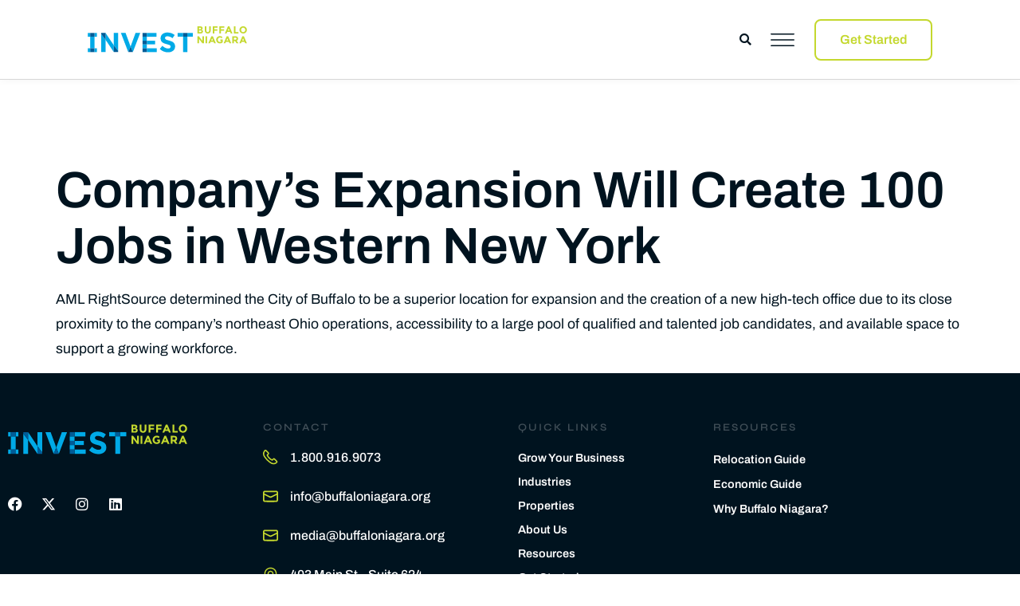

--- FILE ---
content_type: text/html; charset=UTF-8
request_url: https://buffaloniagara.org/news/companys-expansion-will-create-100-jobs-in-western-new-york/
body_size: 31480
content:
<!doctype html>
<html lang="en-US">
<head>
	<meta charset="UTF-8">
	<meta name="viewport" content="width=device-width, initial-scale=1">
	<link rel="profile" href="https://gmpg.org/xfn/11">
	<title>Company&#8217;s Expansion Will Create 100 Jobs in Western New York &#8211; Invest Buffalo Niagara</title>
<link data-rocket-prefetch href="https://www.clarity.ms" rel="dns-prefetch">
<link data-rocket-prefetch href="https://www.googletagmanager.com" rel="dns-prefetch">
<link data-rocket-prefetch href="https://scripts.clarity.ms" rel="dns-prefetch">
<link data-rocket-prefetch href="https://tags.srv.stackadapt.com" rel="dns-prefetch">
<link data-rocket-prefetch href="https://bat.bing.com" rel="dns-prefetch">
<link data-rocket-prefetch href="https://www.google-analytics.com" rel="dns-prefetch">
<link data-rocket-prefetch href="https://js.hs-analytics.net" rel="dns-prefetch">
<link data-rocket-prefetch href="https://maps.googleapis.com" rel="dns-prefetch">
<link data-rocket-prefetch href="https://cdnjs.cloudflare.com" rel="dns-prefetch">
<link data-rocket-prefetch href="https://googleads.g.doubleclick.net" rel="dns-prefetch">
<link data-rocket-prefetch href="https://acsbapp.com" rel="dns-prefetch">
<style id="rocket-critical-css">ul{box-sizing:border-box}:root{--wp-block-synced-color:#7a00df;--wp-block-synced-color--rgb:122,0,223;--wp-bound-block-color:var(--wp-block-synced-color);--wp-editor-canvas-background:#ddd;--wp-admin-theme-color:#007cba;--wp-admin-theme-color--rgb:0,124,186;--wp-admin-theme-color-darker-10:#006ba1;--wp-admin-theme-color-darker-10--rgb:0,107,160.5;--wp-admin-theme-color-darker-20:#005a87;--wp-admin-theme-color-darker-20--rgb:0,90,135;--wp-admin-border-width-focus:2px}:root{--wp--preset--font-size--normal:16px;--wp--preset--font-size--huge:42px}.screen-reader-text{border:0;clip-path:inset(50%);height:1px;margin:-1px;overflow:hidden;padding:0;position:absolute;width:1px;word-wrap:normal!important}:root{--map-dialog-top:0px}:focus{outline:0}::placeholder{opacity:.5}.fab,.fas{-moz-osx-font-smoothing:grayscale;-webkit-font-smoothing:antialiased;display:inline-block;font-style:normal;font-variant:normal;text-rendering:auto;line-height:1}.fa-facebook:before{content:"\f09a"}.fa-instagram:before{content:"\f16d"}.fa-linkedin:before{content:"\f08c"}.fa-search:before{content:"\f002"}.fa-twitter:before{content:"\f099"}@font-face{font-family:"Font Awesome 5 Brands";font-style:normal;font-weight:400;font-display:swap;src:url(https://buffaloniagara.org/wp-content/plugins/elementor/assets/lib/font-awesome/webfonts/fa-brands-400.eot);src:url(https://buffaloniagara.org/wp-content/plugins/elementor/assets/lib/font-awesome/webfonts/fa-brands-400.eot?#iefix) format("embedded-opentype"),url(https://buffaloniagara.org/wp-content/plugins/elementor/assets/lib/font-awesome/webfonts/fa-brands-400.woff2) format("woff2"),url(https://buffaloniagara.org/wp-content/plugins/elementor/assets/lib/font-awesome/webfonts/fa-brands-400.woff) format("woff"),url(https://buffaloniagara.org/wp-content/plugins/elementor/assets/lib/font-awesome/webfonts/fa-brands-400.ttf) format("truetype"),url(https://buffaloniagara.org/wp-content/plugins/elementor/assets/lib/font-awesome/webfonts/fa-brands-400.svg#fontawesome) format("svg")}.fab{font-family:"Font Awesome 5 Brands"}@font-face{font-family:"Font Awesome 5 Free";font-style:normal;font-weight:400;font-display:swap;src:url(https://buffaloniagara.org/wp-content/plugins/elementor/assets/lib/font-awesome/webfonts/fa-regular-400.eot);src:url(https://buffaloniagara.org/wp-content/plugins/elementor/assets/lib/font-awesome/webfonts/fa-regular-400.eot?#iefix) format("embedded-opentype"),url(https://buffaloniagara.org/wp-content/plugins/elementor/assets/lib/font-awesome/webfonts/fa-regular-400.woff2) format("woff2"),url(https://buffaloniagara.org/wp-content/plugins/elementor/assets/lib/font-awesome/webfonts/fa-regular-400.woff) format("woff"),url(https://buffaloniagara.org/wp-content/plugins/elementor/assets/lib/font-awesome/webfonts/fa-regular-400.ttf) format("truetype"),url(https://buffaloniagara.org/wp-content/plugins/elementor/assets/lib/font-awesome/webfonts/fa-regular-400.svg#fontawesome) format("svg")}.fab{font-weight:400}@font-face{font-family:"Font Awesome 5 Free";font-style:normal;font-weight:900;font-display:swap;src:url(https://buffaloniagara.org/wp-content/plugins/elementor/assets/lib/font-awesome/webfonts/fa-solid-900.eot);src:url(https://buffaloniagara.org/wp-content/plugins/elementor/assets/lib/font-awesome/webfonts/fa-solid-900.eot?#iefix) format("embedded-opentype"),url(https://buffaloniagara.org/wp-content/plugins/elementor/assets/lib/font-awesome/webfonts/fa-solid-900.woff2) format("woff2"),url(https://buffaloniagara.org/wp-content/plugins/elementor/assets/lib/font-awesome/webfonts/fa-solid-900.woff) format("woff"),url(https://buffaloniagara.org/wp-content/plugins/elementor/assets/lib/font-awesome/webfonts/fa-solid-900.ttf) format("truetype"),url(https://buffaloniagara.org/wp-content/plugins/elementor/assets/lib/font-awesome/webfonts/fa-solid-900.svg#fontawesome) format("svg")}.fas{font-family:"Font Awesome 5 Free"}.fas{font-weight:900}*{box-sizing:border-box;padding:0;margin:0}h1,h2,p{margin:0;padding:0}html{line-height:1.15;-webkit-text-size-adjust:100%}*,:after,:before{box-sizing:border-box}body{background-color:#fff;color:#333;font-family:-apple-system,BlinkMacSystemFont,Segoe UI,Roboto,Helvetica Neue,Arial,Noto Sans,sans-serif,Apple Color Emoji,Segoe UI Emoji,Segoe UI Symbol,Noto Color Emoji;font-size:1rem;font-weight:400;line-height:1.5;margin:0;-webkit-font-smoothing:antialiased;-moz-osx-font-smoothing:grayscale}h1,h2{color:inherit;font-family:inherit;font-weight:500;line-height:1.2;margin-block-end:1rem;margin-block-start:.5rem}h1{font-size:2.5rem}h2{font-size:2rem}p{margin-block-end:.9rem;margin-block-start:0}a{background-color:transparent;color:#c36;text-decoration:none}strong{font-weight:bolder}img{border-style:none;height:auto;max-width:100%}details{display:block}summary{display:list-item}label{display:inline-block;line-height:1;vertical-align:middle}input{font-family:inherit;font-size:1rem;line-height:1.5;margin:0}input[type=search]{border:1px solid #666;border-radius:3px;padding:.5rem 1rem;width:100%}input{overflow:visible}[type=search]{-webkit-appearance:textfield;outline-offset:-2px}[type=search]::-webkit-search-decoration{-webkit-appearance:none}::-webkit-file-upload-button{-webkit-appearance:button;font:inherit}li,ul{background:transparent;border:0;font-size:100%;margin-block-end:0;margin-block-start:0;outline:0;vertical-align:baseline}.screen-reader-text{clip:rect(1px,1px,1px,1px);height:1px;overflow:hidden;position:absolute!important;width:1px;word-wrap:normal!important}.page-header .entry-title,body:not([class*=elementor-page-]) .site-main{margin-inline-end:auto;margin-inline-start:auto;width:100%}@media (max-width:575px){.page-header .entry-title,body:not([class*=elementor-page-]) .site-main{padding-inline-end:10px;padding-inline-start:10px}}@media (min-width:576px){.page-header .entry-title,body:not([class*=elementor-page-]) .site-main{max-width:500px}}@media (min-width:768px){.page-header .entry-title,body:not([class*=elementor-page-]) .site-main{max-width:600px}}@media (min-width:992px){.page-header .entry-title,body:not([class*=elementor-page-]) .site-main{max-width:800px}}@media (min-width:1200px){.page-header .entry-title,body:not([class*=elementor-page-]) .site-main{max-width:1140px}}:root{--direction-multiplier:1}.elementor-screen-only,.screen-reader-text{height:1px;margin:-1px;overflow:hidden;padding:0;position:absolute;top:-10000em;width:1px;clip:rect(0,0,0,0);border:0}.elementor *,.elementor :after,.elementor :before{box-sizing:border-box}.elementor a{box-shadow:none;text-decoration:none}.elementor img{border:none;border-radius:0;box-shadow:none;height:auto;max-width:100%}.elementor-widget-wrap .elementor-element.elementor-widget__width-auto{max-width:100%}.elementor-element{--flex-direction:initial;--flex-wrap:initial;--justify-content:initial;--align-items:initial;--align-content:initial;--gap:initial;--flex-basis:initial;--flex-grow:initial;--flex-shrink:initial;--order:initial;--align-self:initial;align-self:var(--align-self);flex-basis:var(--flex-basis);flex-grow:var(--flex-grow);flex-shrink:var(--flex-shrink);order:var(--order)}.elementor-invisible{visibility:hidden}.elementor-align-center{text-align:center}.elementor-align-center .elementor-button{width:auto}@media (max-width:1024px){.elementor-tablet-align-right{text-align:right}.elementor-tablet-align-right .elementor-button{width:auto}}@media (max-width:767px){.elementor-mobile-align-left{text-align:left}.elementor-mobile-align-justify .elementor-button{width:100%}}:root{--page-title-display:block}h1.entry-title{display:var(--page-title-display)}.elementor-section{position:relative}.elementor-section .elementor-container{display:flex;margin-left:auto;margin-right:auto;position:relative}@media (max-width:1024px){.elementor-section .elementor-container{flex-wrap:wrap}}.elementor-section.elementor-section-boxed>.elementor-container{max-width:1140px}.elementor-widget-wrap{align-content:flex-start;flex-wrap:wrap;position:relative;width:100%}.elementor:not(.elementor-bc-flex-widget) .elementor-widget-wrap{display:flex}.elementor-widget-wrap>.elementor-element{width:100%}.elementor-widget{position:relative}.elementor-widget:not(:last-child){margin-bottom:var(--kit-widget-spacing,20px)}.elementor-widget:not(:last-child).elementor-widget__width-auto{margin-bottom:0}.elementor-column{display:flex;min-height:1px;position:relative}.elementor-column-gap-default>.elementor-column>.elementor-element-populated{padding:10px}@media (min-width:768px){.elementor-column.elementor-col-33{width:33.333%}.elementor-column.elementor-col-50{width:50%}.elementor-column.elementor-col-100{width:100%}}@media (max-width:767px){.elementor-column{width:100%}}.elementor-grid{display:grid;grid-column-gap:var(--grid-column-gap);grid-row-gap:var(--grid-row-gap)}.elementor-grid .elementor-grid-item{min-width:0}.elementor-grid-0 .elementor-grid{display:inline-block;margin-bottom:calc(-1 * var(--grid-row-gap));width:100%;word-spacing:var(--grid-column-gap)}.elementor-grid-0 .elementor-grid .elementor-grid-item{display:inline-block;margin-bottom:var(--grid-row-gap);word-break:break-word}@media (prefers-reduced-motion:no-preference){html{scroll-behavior:smooth}}.e-con{--border-radius:0;--border-top-width:0px;--border-right-width:0px;--border-bottom-width:0px;--border-left-width:0px;--border-style:initial;--border-color:initial;--container-widget-width:100%;--container-widget-height:initial;--container-widget-flex-grow:0;--container-widget-align-self:initial;--content-width:min(100%,var(--container-max-width,1140px));--width:100%;--min-height:initial;--height:auto;--text-align:initial;--margin-top:0px;--margin-right:0px;--margin-bottom:0px;--margin-left:0px;--padding-top:var(--container-default-padding-top,10px);--padding-right:var(--container-default-padding-right,10px);--padding-bottom:var(--container-default-padding-bottom,10px);--padding-left:var(--container-default-padding-left,10px);--position:relative;--z-index:revert;--overflow:visible;--gap:var(--widgets-spacing,20px);--row-gap:var(--widgets-spacing-row,20px);--column-gap:var(--widgets-spacing-column,20px);--overlay-mix-blend-mode:initial;--overlay-opacity:1;--e-con-grid-template-columns:repeat(3,1fr);--e-con-grid-template-rows:repeat(2,1fr);border-radius:var(--border-radius);height:var(--height);min-height:var(--min-height);min-width:0;overflow:var(--overflow);position:var(--position);width:var(--width);z-index:var(--z-index);--flex-wrap-mobile:wrap;margin-block-end:var(--margin-block-end);margin-block-start:var(--margin-block-start);margin-inline-end:var(--margin-inline-end);margin-inline-start:var(--margin-inline-start);padding-inline-end:var(--padding-inline-end);padding-inline-start:var(--padding-inline-start)}.e-con{--margin-block-start:var(--margin-top);--margin-block-end:var(--margin-bottom);--margin-inline-start:var(--margin-left);--margin-inline-end:var(--margin-right);--padding-inline-start:var(--padding-left);--padding-inline-end:var(--padding-right);--padding-block-start:var(--padding-top);--padding-block-end:var(--padding-bottom);--border-block-start-width:var(--border-top-width);--border-block-end-width:var(--border-bottom-width);--border-inline-start-width:var(--border-left-width);--border-inline-end-width:var(--border-right-width)}.e-con.e-flex{--flex-direction:column;--flex-basis:auto;--flex-grow:0;--flex-shrink:1;flex:var(--flex-grow) var(--flex-shrink) var(--flex-basis)}.e-con-full{padding-block-end:var(--padding-block-end);padding-block-start:var(--padding-block-start);text-align:var(--text-align)}.e-con-full.e-flex{flex-direction:var(--flex-direction)}.e-con{display:var(--display)}.e-con .elementor-widget.elementor-widget{margin-block-end:0}.e-con:before{border-block-end-width:var(--border-block-end-width);border-block-start-width:var(--border-block-start-width);border-color:var(--border-color);border-inline-end-width:var(--border-inline-end-width);border-inline-start-width:var(--border-inline-start-width);border-radius:var(--border-radius);border-style:var(--border-style);content:var(--background-overlay);display:block;height:max(100% + var(--border-top-width) + var(--border-bottom-width),100%);left:calc(0px - var(--border-left-width));mix-blend-mode:var(--overlay-mix-blend-mode);opacity:var(--overlay-opacity);position:absolute;top:calc(0px - var(--border-top-width));width:max(100% + var(--border-left-width) + var(--border-right-width),100%)}.e-con .elementor-widget{min-width:0}.e-con>.elementor-widget>.elementor-widget-container{height:100%}.elementor.elementor .e-con>.elementor-widget{max-width:100%}@media (max-width:767px){.e-con.e-flex{--width:100%;--flex-wrap:var(--flex-wrap-mobile)}}.elementor-heading-title{line-height:1;margin:0;padding:0}.elementor-button{background-color:#69727d;border-radius:3px;color:#fff;display:inline-block;font-size:15px;line-height:1;padding:12px 24px;fill:#fff;text-align:center}.elementor-button:visited{color:#fff}.elementor-button-content-wrapper{display:flex;flex-direction:row;gap:5px;justify-content:center}.elementor-button-text{display:inline-block}.elementor-button span{text-decoration:inherit}.elementor-icon{color:#69727d;display:inline-block;font-size:50px;line-height:1;text-align:center}.elementor-icon i,.elementor-icon svg{display:block;height:1em;position:relative;width:1em}.elementor-icon i:before,.elementor-icon svg:before{left:50%;position:absolute;transform:translateX(-50%)}.elementor-shape-rounded .elementor-icon{border-radius:10%}@media (max-width:767px){.elementor .elementor-hidden-mobile{display:none}}@media (min-width:768px) and (max-width:1024px){.elementor .elementor-hidden-tablet{display:none}}@media (min-width:1025px) and (max-width:99999px){.elementor .elementor-hidden-desktop{display:none}}.elementor-kit-10757{--e-global-color-primary:#00131F;--e-global-color-secondary:#00AAE7;--e-global-color-text:#C4D82E;--e-global-color-accent:#FFFFFF;--e-global-color-d6bb18d:#002D4A;--e-global-color-4bc31f5:#005C97;--e-global-color-20544f7:#F2FCFF;--e-global-color-bcfaeba:#526069;--e-global-color-e15554f:#6B7D89;--e-global-color-60422c7:#00AAE733;--e-global-typography-primary-font-family:"Archivo";--e-global-typography-primary-font-size:4rem;--e-global-typography-primary-font-weight:600;--e-global-typography-primary-line-height:1.1em;--e-global-typography-primary-letter-spacing:0px;--e-global-typography-secondary-font-family:"Archivo";--e-global-typography-secondary-font-size:2.3rem;--e-global-typography-secondary-font-weight:600;--e-global-typography-secondary-line-height:1.3em;--e-global-typography-secondary-letter-spacing:0px;--e-global-typography-text-font-family:"Archivo";--e-global-typography-text-font-size:2.2rem;--e-global-typography-text-font-weight:800;--e-global-typography-text-font-style:italic;--e-global-typography-text-line-height:1.3em;--e-global-typography-text-letter-spacing:0px;--e-global-typography-accent-font-family:"Archivo";--e-global-typography-accent-font-size:1.5em;--e-global-typography-accent-font-weight:800;--e-global-typography-accent-line-height:1.3em;--e-global-typography-accent-letter-spacing:0px;--e-global-typography-bc5ee5d-font-family:"Archivo";--e-global-typography-bc5ee5d-font-size:1.3rem;--e-global-typography-bc5ee5d-font-weight:800;--e-global-typography-bc5ee5d-line-height:1.3em;--e-global-typography-bc5ee5d-letter-spacing:0px;--e-global-typography-0075fbc-font-family:"Syne";--e-global-typography-0075fbc-font-size:0.95rem;--e-global-typography-0075fbc-font-weight:700;--e-global-typography-0075fbc-text-transform:uppercase;--e-global-typography-0075fbc-line-height:1.3em;--e-global-typography-0075fbc-letter-spacing:1.5px;--e-global-typography-a449e20-font-family:"Archivo";--e-global-typography-a449e20-font-size:1.1em;--e-global-typography-a449e20-font-weight:400;--e-global-typography-a449e20-line-height:1.8em;--e-global-typography-a449e20-letter-spacing:0px;--e-global-typography-7b2bd7c-font-size:1.2rem;--e-global-typography-7b2bd7c-font-weight:600;--e-global-typography-7b2bd7c-line-height:1.3em;--e-global-typography-7b2bd7c-letter-spacing:0px;--e-global-typography-8931952-font-family:"Archivo";--e-global-typography-8931952-font-size:1rem;--e-global-typography-8931952-font-weight:600;--e-global-typography-8931952-line-height:1.2em;--e-global-typography-8931952-letter-spacing:0px;--e-global-typography-cb7fe32-font-family:"Archivo";--e-global-typography-cb7fe32-font-size:0.9rem;--e-global-typography-cb7fe32-font-weight:600;--e-global-typography-cb7fe32-line-height:1.7em;--e-global-typography-cb7fe32-letter-spacing:0px;--e-global-typography-108e534-font-family:"Archivo";--e-global-typography-108e534-font-size:1rem;--e-global-typography-108e534-font-weight:600;--e-global-typography-108e534-line-height:1.2em;--e-global-typography-108e534-letter-spacing:0px;--e-global-typography-49821ba-font-family:"Archivo";--e-global-typography-49821ba-font-size:2.3rem;--e-global-typography-49821ba-font-weight:400;--e-global-typography-49821ba-line-height:1.3em;--e-global-typography-49821ba-letter-spacing:0px;color:var(--e-global-color-primary);font-family:"Archivo",Sans-serif;font-size:1.1rem;font-weight:400;line-height:31px}.elementor-kit-10757 .elementor-button{background-color:var(--e-global-color-text);font-family:"Archivo",Sans-serif;font-size:1rem;font-weight:600;line-height:1.3em;letter-spacing:0px;color:var(--e-global-color-accent);border-style:solid;border-width:2px 2px 2px 2px;border-color:var(--e-global-color-text);border-radius:8px 8px 8px 8px;padding:14px 30px 14px 30px}.elementor-kit-10757 a{color:var(--e-global-color-primary)}.elementor-kit-10757 h1{color:var(--e-global-color-primary);font-family:"Archivo",Sans-serif;font-size:4rem;font-weight:600;line-height:1.1em}.elementor-kit-10757 h2{color:var(--e-global-color-primary);font-family:var(--e-global-typography-secondary-font-family),Sans-serif;font-size:var(--e-global-typography-secondary-font-size);font-weight:var(--e-global-typography-secondary-font-weight);line-height:var(--e-global-typography-secondary-line-height);letter-spacing:var(--e-global-typography-secondary-letter-spacing)}.elementor-section.elementor-section-boxed>.elementor-container{max-width:1280px}.e-con{--container-max-width:1280px}.elementor-widget:not(:last-child){margin-block-end:20px}.elementor-element{--widgets-spacing:20px 20px;--widgets-spacing-row:20px;--widgets-spacing-column:20px}h1.entry-title{display:var(--page-title-display)}@media (max-width:1024px){.elementor-kit-10757 h2{font-size:var(--e-global-typography-secondary-font-size);line-height:var(--e-global-typography-secondary-line-height);letter-spacing:var(--e-global-typography-secondary-letter-spacing)}.elementor-section.elementor-section-boxed>.elementor-container{max-width:1024px}.e-con{--container-max-width:1024px}}@media (max-width:767px){.elementor-kit-10757{letter-spacing:0px}.elementor-kit-10757 h2{font-size:var(--e-global-typography-secondary-font-size);line-height:var(--e-global-typography-secondary-line-height);letter-spacing:var(--e-global-typography-secondary-letter-spacing)}.elementor-section.elementor-section-boxed>.elementor-container{max-width:767px}.e-con{--container-max-width:767px}}html{font-size:100%}@media screen and (max-width:1025px){html{font-size:90%;letter-spacing:90%;line-height:90%}}@media screen and (max-width:768px){html{font-size:85%;letter-spacing:85%;line-height:85%}}.wm-logo{width:115px!important;margin-top:13px}.elementor-widget-image{text-align:center}.elementor-widget-image a{display:inline-block}.elementor-widget-image a img[src$=".svg"]{width:48px}.elementor-widget-image img{display:inline-block;vertical-align:middle}.elementor-search-form{display:block}.elementor-search-form input[type=search]{-webkit-appearance:none;-moz-appearance:none;background:none;border:0;display:inline-block;font-size:15px;line-height:1;margin:0;min-width:0;padding:0;vertical-align:middle;white-space:normal}.elementor-search-form__container{border:0 solid transparent;display:flex;min-height:50px;overflow:hidden}.elementor-search-form__container:not(.elementor-search-form--full-screen){background:#f1f2f3}.elementor-search-form__input{color:#3f444b;flex-basis:100%}.elementor-search-form__input::-moz-placeholder{color:inherit;font-family:inherit;opacity:.6}.elementor-search-form--skin-full_screen .elementor-search-form input[type=search].elementor-search-form__input{border:solid #fff;border-width:0 0 1px;color:#fff;font-size:50px;line-height:1.5;text-align:center}.elementor-search-form--skin-full_screen .elementor-search-form__toggle{color:var(--e-search-form-toggle-color,#33373d);display:inline-block;font-size:var(--e-search-form-toggle-size,33px);vertical-align:middle}.elementor-search-form--skin-full_screen .elementor-search-form__toggle i{background-color:var(--e-search-form-toggle-background-color,rgba(0,0,0,.05));border-color:var(--e-search-form-toggle-color,#33373d);border-radius:var(--e-search-form-toggle-border-radius,3px);border-style:solid;border-width:var(--e-search-form-toggle-border-width,0);display:block;height:var(--e-search-form-toggle-size,33px);position:relative;width:var(--e-search-form-toggle-size,33px)}.elementor-search-form--skin-full_screen .elementor-search-form__toggle i:before{left:50%;position:absolute;top:50%;transform:translate(-50%,-50%)}.elementor-search-form--skin-full_screen .elementor-search-form__toggle i:before{font-size:var(--e-search-form-toggle-icon-size,.55em)}.elementor-search-form--skin-full_screen .elementor-search-form__container{align-items:center;background-color:rgba(0,0,0,.8);height:100vh;inset:0;padding:0 15%;position:fixed;z-index:9998}.elementor-search-form--skin-full_screen .elementor-search-form__container:not(.elementor-search-form--full-screen){opacity:0;overflow:hidden;transform:scale(0)}.elementor-search-form--skin-full_screen .elementor-search-form__container:not(.elementor-search-form--full-screen) .dialog-lightbox-close-button{display:none}.fab,.fas{-moz-osx-font-smoothing:grayscale;-webkit-font-smoothing:antialiased;display:inline-block;font-style:normal;font-variant:normal;text-rendering:auto;line-height:1}.fa-facebook:before{content:"\f09a"}.fa-instagram:before{content:"\f16d"}.fa-linkedin:before{content:"\f08c"}.fa-search:before{content:"\f002"}.fa-twitter:before{content:"\f099"}.fa-x-twitter:before{content:"\e9ca"}@font-face{font-family:"Font Awesome 5 Free";font-style:normal;font-weight:900;font-display:swap;src:url(https://buffaloniagara.org/wp-content/plugins/elementor/assets/lib/font-awesome/webfonts/fa-solid-900.eot);src:url(https://buffaloniagara.org/wp-content/plugins/elementor/assets/lib/font-awesome/webfonts/fa-solid-900.eot?#iefix) format("embedded-opentype"),url(https://buffaloniagara.org/wp-content/plugins/elementor/assets/lib/font-awesome/webfonts/fa-solid-900.woff2) format("woff2"),url(https://buffaloniagara.org/wp-content/plugins/elementor/assets/lib/font-awesome/webfonts/fa-solid-900.woff) format("woff"),url(https://buffaloniagara.org/wp-content/plugins/elementor/assets/lib/font-awesome/webfonts/fa-solid-900.ttf) format("truetype"),url(https://buffaloniagara.org/wp-content/plugins/elementor/assets/lib/font-awesome/webfonts/fa-solid-900.svg#fontawesome) format("svg")}.fas{font-family:"Font Awesome 5 Free";font-weight:900}.elementor-widget-social-icons.elementor-grid-0 .elementor-widget-container{font-size:0;line-height:1}.elementor-widget-social-icons .elementor-grid{grid-column-gap:var(--grid-column-gap,5px);grid-row-gap:var(--grid-row-gap,5px);grid-template-columns:var(--grid-template-columns);justify-content:var(--justify-content,center);justify-items:var(--justify-content,center)}.elementor-icon.elementor-social-icon{font-size:var(--icon-size,25px);height:calc(var(--icon-size, 25px) + 2 * var(--icon-padding, .5em));line-height:var(--icon-size,25px);width:calc(var(--icon-size, 25px) + 2 * var(--icon-padding, .5em))}.elementor-social-icon{--e-social-icon-icon-color:#fff;align-items:center;background-color:#69727d;display:inline-flex;justify-content:center;text-align:center}.elementor-social-icon i{color:var(--e-social-icon-icon-color)}.elementor-social-icon:last-child{margin:0}.elementor-social-icon-facebook{background-color:#3b5998}.elementor-social-icon-instagram{background-color:#262626}.elementor-social-icon-linkedin{background-color:#0077b5}.elementor-social-icon-twitter{background-color:#1da1f2}.elementor-social-icon-x-twitter{background-color:#000}.elementor-widget .elementor-icon-list-items{list-style-type:none;margin:0;padding:0}.elementor-widget .elementor-icon-list-item{margin:0;padding:0;position:relative}.elementor-widget .elementor-icon-list-item:after{inset-block-end:0;position:absolute;width:100%}.elementor-widget .elementor-icon-list-item,.elementor-widget .elementor-icon-list-item a{align-items:var(--icon-vertical-align,center);display:flex;font-size:inherit}.elementor-widget .elementor-icon-list-icon+.elementor-icon-list-text{align-self:center;padding-inline-start:5px}.elementor-widget .elementor-icon-list-icon{display:flex;inset-block-start:var(--icon-vertical-offset,initial);position:relative}.elementor-widget .elementor-icon-list-icon svg{height:var(--e-icon-list-icon-size,1em);width:var(--e-icon-list-icon-size,1em)}.elementor-widget.elementor-widget-icon-list .elementor-icon-list-icon{text-align:var(--e-icon-list-icon-align)}.elementor-widget.elementor-widget-icon-list .elementor-icon-list-icon svg{margin:var(--e-icon-list-icon-margin,0 calc(var(--e-icon-list-icon-size, 1em) * .25) 0 0)}.elementor-widget.elementor-list-item-link-full_width a{width:100%}.elementor-widget:not(.elementor-align-right) .elementor-icon-list-item:after{inset-inline-start:0}.elementor-widget:not(.elementor-align-left) .elementor-icon-list-item:after{inset-inline-end:0}@media (min-width:-1){.elementor-widget:not(.elementor-widescreen-align-right) .elementor-icon-list-item:after{inset-inline-start:0}.elementor-widget:not(.elementor-widescreen-align-left) .elementor-icon-list-item:after{inset-inline-end:0}}@media (max-width:-1){.elementor-widget:not(.elementor-laptop-align-right) .elementor-icon-list-item:after{inset-inline-start:0}.elementor-widget:not(.elementor-laptop-align-left) .elementor-icon-list-item:after{inset-inline-end:0}.elementor-widget:not(.elementor-tablet_extra-align-right) .elementor-icon-list-item:after{inset-inline-start:0}.elementor-widget:not(.elementor-tablet_extra-align-left) .elementor-icon-list-item:after{inset-inline-end:0}}@media (max-width:1024px){.elementor-widget:not(.elementor-tablet-align-right) .elementor-icon-list-item:after{inset-inline-start:0}.elementor-widget:not(.elementor-tablet-align-left) .elementor-icon-list-item:after{inset-inline-end:0}}@media (max-width:-1){.elementor-widget:not(.elementor-mobile_extra-align-right) .elementor-icon-list-item:after{inset-inline-start:0}.elementor-widget:not(.elementor-mobile_extra-align-left) .elementor-icon-list-item:after{inset-inline-end:0}}@media (max-width:767px){.elementor-widget.elementor-mobile-align-left .elementor-icon-list-item,.elementor-widget.elementor-mobile-align-left .elementor-icon-list-item a{justify-content:flex-start;text-align:left}.elementor-widget:not(.elementor-mobile-align-right) .elementor-icon-list-item:after{inset-inline-start:0}}.elementor .elementor-element ul.elementor-icon-list-items{padding:0}.elementor-item:after,.elementor-item:before{display:block;position:absolute}.elementor-item:not(:hover):not(:focus):not(.elementor-item-active):not(.highlighted):after,.elementor-item:not(:hover):not(:focus):not(.elementor-item-active):not(.highlighted):before{opacity:0}.e--pointer-background .elementor-item:after,.e--pointer-background .elementor-item:before{content:""}.e--pointer-background .elementor-item:before{background:#3f444b;inset:0;z-index:-1}.elementor-nav-menu--main .elementor-nav-menu a{padding:13px 20px}.elementor-nav-menu__align-start .elementor-nav-menu{justify-content:flex-start;margin-inline-end:auto}.elementor-nav-menu__align-start .elementor-nav-menu--layout-vertical>ul>li>a{justify-content:flex-start}.elementor-widget-nav-menu .elementor-widget-container{display:flex;flex-direction:column}.elementor-nav-menu{position:relative;z-index:2}.elementor-nav-menu:after{clear:both;content:" ";display:block;font:0/0 serif;height:0;overflow:hidden;visibility:hidden}.elementor-nav-menu,.elementor-nav-menu li{display:block;line-height:normal;list-style:none;margin:0;padding:0}.elementor-nav-menu a,.elementor-nav-menu li{position:relative}.elementor-nav-menu li{border-width:0}.elementor-nav-menu a{align-items:center;display:flex}.elementor-nav-menu a{line-height:20px;padding:10px 20px}.elementor-nav-menu--dropdown{background-color:#fff;font-size:13px}.elementor-nav-menu--dropdown-none .elementor-nav-menu--dropdown{display:none}.elementor-nav-menu--dropdown.elementor-nav-menu__container{margin-top:10px;overflow-x:hidden;overflow-y:auto;transform-origin:top}.elementor-nav-menu--dropdown a{color:#33373d}.elementor-column .elementor-spacer-inner{height:var(--spacer-size)}.e-con{--container-widget-width:100%}@font-face{font-display:swap;font-family:eicons;src:url(https://buffaloniagara.org/wp-content/plugins/elementor/assets/lib/eicons/fonts/eicons.eot?5.44.0);src:url(https://buffaloniagara.org/wp-content/plugins/elementor/assets/lib/eicons/fonts/eicons.eot?5.44.0#iefix) format("embedded-opentype"),url(https://buffaloniagara.org/wp-content/plugins/elementor/assets/lib/eicons/fonts/eicons.woff2?5.44.0) format("woff2"),url(https://buffaloniagara.org/wp-content/plugins/elementor/assets/lib/eicons/fonts/eicons.woff?5.44.0) format("woff"),url(https://buffaloniagara.org/wp-content/plugins/elementor/assets/lib/eicons/fonts/eicons.ttf?5.44.0) format("truetype"),url(https://buffaloniagara.org/wp-content/plugins/elementor/assets/lib/eicons/fonts/eicons.svg?5.44.0#eicon) format("svg");font-weight:400;font-style:normal}[class^=eicon]{display:inline-block;font-family:eicons;font-size:inherit;font-weight:400;font-style:normal;font-variant:normal;line-height:1;text-rendering:auto;-webkit-font-smoothing:antialiased;-moz-osx-font-smoothing:grayscale}.eicon-close:before{content:"\e87f"}.elementor-17827 .elementor-element.elementor-element-54af0b0b:not(.elementor-motion-effects-element-type-background){background-color:var(--e-global-color-accent)}.elementor-17827 .elementor-element.elementor-element-54af0b0b{border-style:solid;border-width:0px 0px 1px 0px;border-color:#D7D7D7;box-shadow:0px 0px 10px 0px rgba(0,0,0,0.05);margin-top:0px;margin-bottom:0px;padding:5px 100px 5px 100px;z-index:201}.elementor-17827 .elementor-element.elementor-element-54af0b0b{border-radius:0px 0px 0px 0px}.elementor-17827 .elementor-element.elementor-element-36b43ce2.elementor-column.elementor-element[data-element_type="column"]>.elementor-widget-wrap.elementor-element-populated{align-content:center;align-items:center}.elementor-17827 .elementor-element.elementor-element-36b43ce2>.elementor-element-populated{padding:10px 10px 10px 10px}.elementor-17827 .elementor-element.elementor-element-392627d0{text-align:left}.elementor-17827 .elementor-element.elementor-element-392627d0 img{width:200px;max-width:200px;opacity:1}.elementor-17827 .elementor-element.elementor-element-7f9f6fa1.elementor-column.elementor-element[data-element_type="column"]>.elementor-widget-wrap.elementor-element-populated{align-content:center;align-items:center}.elementor-17827 .elementor-element.elementor-element-7f9f6fa1.elementor-column>.elementor-widget-wrap{justify-content:flex-end}.elementor-17827 .elementor-element.elementor-element-683588c9{width:auto;max-width:auto}.elementor-17827 .elementor-element.elementor-element-683588c9>.elementor-widget-container{padding:0px 15px 0px 0px}.elementor-17827 .elementor-element.elementor-element-683588c9 .elementor-search-form{text-align:center}.elementor-17827 .elementor-element.elementor-element-683588c9 .elementor-search-form__toggle{--e-search-form-toggle-size:33px;--e-search-form-toggle-color:var( --e-global-color-primary );--e-search-form-toggle-background-color:#02010100;--e-search-form-toggle-icon-size:calc(45em / 100);--e-search-form-toggle-border-width:0px;--e-search-form-toggle-border-radius:0px}.elementor-17827 .elementor-element.elementor-element-683588c9.elementor-search-form--skin-full_screen .elementor-search-form__container{background-color:#FFFFFFE6}.elementor-17827 .elementor-element.elementor-element-683588c9 input[type="search"].elementor-search-form__input{font-family:var(--e-global-typography-text-font-family),Sans-serif;font-size:var(--e-global-typography-text-font-size);font-weight:var(--e-global-typography-text-font-weight);font-style:var(--e-global-typography-text-font-style);line-height:var(--e-global-typography-text-line-height);letter-spacing:var(--e-global-typography-text-letter-spacing)}.elementor-17827 .elementor-element.elementor-element-683588c9 .elementor-search-form__input,.elementor-17827 .elementor-element.elementor-element-683588c9.elementor-search-form--skin-full_screen input[type="search"].elementor-search-form__input{color:var(--e-global-color-primary);fill:var(--e-global-color-primary)}.elementor-17827 .elementor-element.elementor-element-683588c9.elementor-search-form--skin-full_screen input[type="search"].elementor-search-form__input{border-color:var(--e-global-color-primary);border-radius:0px}.elementor-17827 .elementor-element.elementor-element-263a4f1c{width:auto;max-width:auto}.elementor-17827 .elementor-element.elementor-element-263a4f1c>.elementor-widget-container{margin:-5px 0px -15px 0px}.elementor-17827 .elementor-element.elementor-element-263a4f1c .elementor-icon-wrapper{text-align:right}.elementor-17827 .elementor-element.elementor-element-263a4f1c.elementor-view-default .elementor-icon{color:var(--e-global-color-primary);border-color:var(--e-global-color-primary)}.elementor-17827 .elementor-element.elementor-element-263a4f1c.elementor-view-default .elementor-icon svg{fill:var(--e-global-color-primary)}.elementor-17827 .elementor-element.elementor-element-263a4f1c .elementor-icon{font-size:30px}.elementor-17827 .elementor-element.elementor-element-263a4f1c .elementor-icon svg{height:30px}.elementor-17827 .elementor-element.elementor-element-5fa5d9a8 .elementor-button{background-color:#02010100;fill:var(--e-global-color-text);color:var(--e-global-color-text)}.elementor-17827 .elementor-element.elementor-element-5fa5d9a8{width:auto;max-width:auto}.elementor-17827 .elementor-element.elementor-element-5fa5d9a8>.elementor-widget-container{padding:0px 0px 0px 25px}.elementor-17827 .elementor-element.elementor-element-f7a355f:not(.elementor-motion-effects-element-type-background){background-color:var(--e-global-color-accent)}.elementor-17827 .elementor-element.elementor-element-f7a355f{border-style:solid;border-width:0px 0px 1px 0px;border-color:#D7D7D7;box-shadow:0px 0px 10px 0px rgba(0,0,0,0.05);margin-top:0px;margin-bottom:0px;padding:5px 100px 5px 100px;z-index:200}.elementor-17827 .elementor-element.elementor-element-f7a355f{border-radius:0px 0px 0px 0px}.elementor-17827 .elementor-element.elementor-element-b6e8625.elementor-column.elementor-element[data-element_type="column"]>.elementor-widget-wrap.elementor-element-populated{align-content:center;align-items:center}.elementor-17827 .elementor-element.elementor-element-b6e8625>.elementor-element-populated{padding:5px 10px 5px 10px}.elementor-17827 .elementor-element.elementor-element-6446644{text-align:left}.elementor-17827 .elementor-element.elementor-element-6446644 img{width:75px;opacity:1}.elementor-17827 .elementor-element.elementor-element-746fcb4.elementor-column.elementor-element[data-element_type="column"]>.elementor-widget-wrap.elementor-element-populated{align-content:center;align-items:center}.elementor-17827 .elementor-element.elementor-element-746fcb4.elementor-column>.elementor-widget-wrap{justify-content:flex-end}.elementor-17827 .elementor-element.elementor-element-50a60a8{width:auto;max-width:auto}.elementor-17827 .elementor-element.elementor-element-50a60a8>.elementor-widget-container{padding:0px 15px 0px 0px}.elementor-17827 .elementor-element.elementor-element-50a60a8 .elementor-search-form{text-align:center}.elementor-17827 .elementor-element.elementor-element-50a60a8 .elementor-search-form__toggle{--e-search-form-toggle-size:33px;--e-search-form-toggle-color:var( --e-global-color-primary );--e-search-form-toggle-background-color:#02010100;--e-search-form-toggle-icon-size:calc(45em / 100);--e-search-form-toggle-border-width:0px;--e-search-form-toggle-border-radius:0px}.elementor-17827 .elementor-element.elementor-element-50a60a8.elementor-search-form--skin-full_screen .elementor-search-form__container{background-color:#FFFFFFE6}.elementor-17827 .elementor-element.elementor-element-50a60a8 input[type="search"].elementor-search-form__input{font-family:var(--e-global-typography-text-font-family),Sans-serif;font-size:var(--e-global-typography-text-font-size);font-weight:var(--e-global-typography-text-font-weight);font-style:var(--e-global-typography-text-font-style);line-height:var(--e-global-typography-text-line-height);letter-spacing:var(--e-global-typography-text-letter-spacing)}.elementor-17827 .elementor-element.elementor-element-50a60a8 .elementor-search-form__input,.elementor-17827 .elementor-element.elementor-element-50a60a8.elementor-search-form--skin-full_screen input[type="search"].elementor-search-form__input{color:var(--e-global-color-primary);fill:var(--e-global-color-primary)}.elementor-17827 .elementor-element.elementor-element-50a60a8.elementor-search-form--skin-full_screen input[type="search"].elementor-search-form__input{border-color:var(--e-global-color-primary);border-radius:0px}.elementor-17827 .elementor-element.elementor-element-16f7b46{width:auto;max-width:auto}.elementor-17827 .elementor-element.elementor-element-16f7b46>.elementor-widget-container{margin:-5px 0px -15px 0px}.elementor-17827 .elementor-element.elementor-element-16f7b46 .elementor-icon-wrapper{text-align:right}.elementor-17827 .elementor-element.elementor-element-16f7b46.elementor-view-default .elementor-icon{color:var(--e-global-color-primary);border-color:var(--e-global-color-primary)}.elementor-17827 .elementor-element.elementor-element-16f7b46.elementor-view-default .elementor-icon svg{fill:var(--e-global-color-primary)}.elementor-17827 .elementor-element.elementor-element-16f7b46 .elementor-icon{font-size:30px}.elementor-17827 .elementor-element.elementor-element-16f7b46 .elementor-icon svg{height:30px}.elementor-17827 .elementor-element.elementor-element-cdba931 .elementor-button{background-color:#02010100;fill:var(--e-global-color-text);color:var(--e-global-color-text)}.elementor-17827 .elementor-element.elementor-element-cdba931{width:auto;max-width:auto}.elementor-17827 .elementor-element.elementor-element-cdba931>.elementor-widget-container{padding:0px 0px 0px 25px}.elementor-location-header:before,.elementor-location-footer:before{content:"";display:table;clear:both}@media (max-width:1024px){.elementor-17827 .elementor-element.elementor-element-54af0b0b{margin-top:0px;margin-bottom:0px;padding:10px 20px 10px 20px}.elementor-17827 .elementor-element.elementor-element-36b43ce2.elementor-column.elementor-element[data-element_type="column"]>.elementor-widget-wrap.elementor-element-populated{align-content:center;align-items:center}.elementor-17827 .elementor-element.elementor-element-36b43ce2>.elementor-element-populated{padding:5px 0px 0px 0px}.elementor-17827 .elementor-element.elementor-element-392627d0 img{width:175px;max-width:175px}.elementor-17827 .elementor-element.elementor-element-7f9f6fa1>.elementor-element-populated{padding:0px 0px 0px 0px}.elementor-17827 .elementor-element.elementor-element-683588c9 input[type="search"].elementor-search-form__input{font-size:var(--e-global-typography-text-font-size);line-height:var(--e-global-typography-text-line-height);letter-spacing:var(--e-global-typography-text-letter-spacing)}.elementor-17827 .elementor-element.elementor-element-f7a355f{margin-top:0px;margin-bottom:0px;padding:10px 20px 10px 20px}.elementor-17827 .elementor-element.elementor-element-b6e8625.elementor-column.elementor-element[data-element_type="column"]>.elementor-widget-wrap.elementor-element-populated{align-content:center;align-items:center}.elementor-17827 .elementor-element.elementor-element-b6e8625>.elementor-element-populated{padding:5px 0px 0px 0px}.elementor-17827 .elementor-element.elementor-element-746fcb4>.elementor-element-populated{padding:0px 0px 0px 0px}.elementor-17827 .elementor-element.elementor-element-50a60a8 input[type="search"].elementor-search-form__input{font-size:var(--e-global-typography-text-font-size);line-height:var(--e-global-typography-text-line-height);letter-spacing:var(--e-global-typography-text-letter-spacing)}}@media (max-width:767px){.elementor-17827 .elementor-element.elementor-element-54af0b0b{margin-top:0px;margin-bottom:0px;padding:10px 20px 10px 20px}.elementor-17827 .elementor-element.elementor-element-36b43ce2{width:60%}.elementor-17827 .elementor-element.elementor-element-36b43ce2>.elementor-element-populated{padding:0px 0px 0px 0px}.elementor-17827 .elementor-element.elementor-element-392627d0{text-align:left}.elementor-17827 .elementor-element.elementor-element-392627d0 img{width:100%}.elementor-17827 .elementor-element.elementor-element-7f9f6fa1{width:40%}.elementor-17827 .elementor-element.elementor-element-7f9f6fa1.elementor-column.elementor-element[data-element_type="column"]>.elementor-widget-wrap.elementor-element-populated{align-content:center;align-items:center}.elementor-17827 .elementor-element.elementor-element-7f9f6fa1>.elementor-element-populated{padding:0px 0px 0px 0px}.elementor-17827 .elementor-element.elementor-element-683588c9 input[type="search"].elementor-search-form__input{font-size:var(--e-global-typography-text-font-size);line-height:var(--e-global-typography-text-line-height);letter-spacing:var(--e-global-typography-text-letter-spacing)}.elementor-17827 .elementor-element.elementor-element-263a4f1c>.elementor-widget-container{margin:0px 0px -10px 0px}.elementor-17827 .elementor-element.elementor-element-f7a355f{padding:10px 20px 10px 20px}.elementor-17827 .elementor-element.elementor-element-b6e8625{width:60%}.elementor-17827 .elementor-element.elementor-element-b6e8625>.elementor-element-populated{padding:0px 0px 0px 0px}.elementor-17827 .elementor-element.elementor-element-6446644{text-align:left}.elementor-17827 .elementor-element.elementor-element-746fcb4{width:40%}.elementor-17827 .elementor-element.elementor-element-746fcb4.elementor-column.elementor-element[data-element_type="column"]>.elementor-widget-wrap.elementor-element-populated{align-content:center;align-items:center}.elementor-17827 .elementor-element.elementor-element-746fcb4>.elementor-element-populated{padding:0px 0px 0px 0px}.elementor-17827 .elementor-element.elementor-element-50a60a8 input[type="search"].elementor-search-form__input{font-size:var(--e-global-typography-text-font-size);line-height:var(--e-global-typography-text-line-height);letter-spacing:var(--e-global-typography-text-letter-spacing)}.elementor-17827 .elementor-element.elementor-element-16f7b46>.elementor-widget-container{margin:0px 0px -10px 0px}}@media (min-width:768px){.elementor-17827 .elementor-element.elementor-element-36b43ce2{width:24%}.elementor-17827 .elementor-element.elementor-element-7f9f6fa1{width:76%}.elementor-17827 .elementor-element.elementor-element-b6e8625{width:24%}.elementor-17827 .elementor-element.elementor-element-746fcb4{width:76%}}@media (max-width:1024px) and (min-width:768px){.elementor-17827 .elementor-element.elementor-element-36b43ce2{width:30%}.elementor-17827 .elementor-element.elementor-element-7f9f6fa1{width:70%}.elementor-17827 .elementor-element.elementor-element-b6e8625{width:30%}.elementor-17827 .elementor-element.elementor-element-746fcb4{width:70%}}.stickyHeader{opacity:0!important}.elementor-10831 .elementor-element.elementor-element-113fface:not(.elementor-motion-effects-element-type-background){background-color:var(--e-global-color-primary)}.elementor-10831 .elementor-element.elementor-element-113fface{padding:50px 0px 60px 0px}.elementor-10831 .elementor-element.elementor-element-302647e4>.elementor-widget-container{margin:-16px 0px 0px 0px}.elementor-10831 .elementor-element.elementor-element-302647e4{text-align:left}.elementor-10831 .elementor-element.elementor-element-302647e4 img{width:225px}.elementor-10831 .elementor-element.elementor-element-199b586d{--grid-template-columns:repeat(0, auto);--icon-size:18px;--grid-column-gap:20px;--grid-row-gap:0px}.elementor-10831 .elementor-element.elementor-element-199b586d .elementor-widget-container{text-align:left}.elementor-10831 .elementor-element.elementor-element-199b586d>.elementor-widget-container{margin:0px 0px 75px 0px;padding:10px 0px 0px 0px}.elementor-10831 .elementor-element.elementor-element-199b586d .elementor-social-icon{background-color:#02010100;--icon-padding:0em}.elementor-10831 .elementor-element.elementor-element-199b586d .elementor-social-icon i{color:var(--e-global-color-accent)}.elementor-10831 .elementor-element.elementor-element-12e8bfff .elementor-button{background-color:var(--e-global-color-text);fill:var(--e-global-color-primary);color:var(--e-global-color-primary);border-style:solid;border-width:2px 2px 2px 2px;border-color:var(--e-global-color-text)}.elementor-10831 .elementor-element.elementor-element-247efdc8>.elementor-element-populated{padding:0px 0px 0px 0px}.elementor-10831 .elementor-element.elementor-element-2a0e07b3>.elementor-widget-container{margin:-16px 0px 0px 0px}.elementor-10831 .elementor-element.elementor-element-2a0e07b3{text-align:left}.elementor-10831 .elementor-element.elementor-element-2a0e07b3 img{width:225px}.elementor-10831 .elementor-element.elementor-element-42a4da4d{--grid-template-columns:repeat(0, auto);--icon-size:18px;--grid-column-gap:20px;--grid-row-gap:0px}.elementor-10831 .elementor-element.elementor-element-42a4da4d .elementor-widget-container{text-align:left}.elementor-10831 .elementor-element.elementor-element-42a4da4d>.elementor-widget-container{margin:0px 0px 75px 0px;padding:10px 0px 0px 0px}.elementor-10831 .elementor-element.elementor-element-42a4da4d .elementor-social-icon{background-color:#02010100;--icon-padding:0em}.elementor-10831 .elementor-element.elementor-element-42a4da4d .elementor-social-icon i{color:var(--e-global-color-accent)}.elementor-10831 .elementor-element.elementor-element-17e8202b .elementor-button{background-color:var(--e-global-color-text);fill:var(--e-global-color-primary);color:var(--e-global-color-primary);border-style:solid;border-width:2px 2px 2px 2px;border-color:var(--e-global-color-text)}.elementor-10831 .elementor-element.elementor-element-4c3b541f.elementor-column.elementor-element[data-element_type="column"]>.elementor-widget-wrap.elementor-element-populated{align-content:flex-start;align-items:flex-start}.elementor-10831 .elementor-element.elementor-element-4c3b541f>.elementor-element-populated{padding:010px 010px 010px 010px}.elementor-10831 .elementor-element.elementor-element-1edc9638 .elementor-heading-title{font-family:"Syne",Sans-serif;font-size:13px;text-transform:uppercase;letter-spacing:2px;color:#FFFFFF40}.elementor-10831 .elementor-element.elementor-element-1ce13458 .elementor-icon-list-items:not(.elementor-inline-items) .elementor-icon-list-item:not(:last-child){padding-block-end:calc(30px/2)}.elementor-10831 .elementor-element.elementor-element-1ce13458 .elementor-icon-list-items:not(.elementor-inline-items) .elementor-icon-list-item:not(:first-child){margin-block-start:calc(30px/2)}.elementor-10831 .elementor-element.elementor-element-1ce13458 .elementor-icon-list-icon svg{fill:var(--e-global-color-text)}.elementor-10831 .elementor-element.elementor-element-1ce13458{--e-icon-list-icon-size:19px;--icon-vertical-align:flex-start;--icon-vertical-offset:0px}.elementor-10831 .elementor-element.elementor-element-1ce13458 .elementor-icon-list-icon{padding-inline-end:5px}.elementor-10831 .elementor-element.elementor-element-1ce13458 .elementor-icon-list-item>a{font-family:"Archivo",Sans-serif;font-size:1rem;font-weight:500;font-style:normal;line-height:1.2em}.elementor-10831 .elementor-element.elementor-element-1ce13458 .elementor-icon-list-text{color:var(--e-global-color-accent)}.elementor-10831 .elementor-element.elementor-element-502b0a43>.elementor-element-populated{padding:0px 0px 0px 0px}.elementor-10831 .elementor-element.elementor-element-5d1c1ed0 .elementor-heading-title{font-family:"Syne",Sans-serif;font-size:13px;text-transform:uppercase;letter-spacing:2px;color:#FFFFFF40}.elementor-10831 .elementor-element.elementor-element-160f4f5a .elementor-nav-menu .elementor-item{font-family:"Archivo",Sans-serif;font-size:0.9rem;font-weight:600;font-style:normal}.elementor-10831 .elementor-element.elementor-element-160f4f5a .elementor-nav-menu--main .elementor-item{color:var(--e-global-color-accent);fill:var(--e-global-color-accent);padding-left:0px;padding-right:0px;padding-top:0px;padding-bottom:0px}.elementor-10831 .elementor-element.elementor-element-160f4f5a{--e-nav-menu-horizontal-menu-item-margin:calc( 10px / 2 )}.elementor-10831 .elementor-element.elementor-element-160f4f5a .elementor-nav-menu--main:not(.elementor-nav-menu--layout-horizontal) .elementor-nav-menu>li:not(:last-child){margin-bottom:10px}.elementor-10831 .elementor-element.elementor-element-13bd1b4e>.elementor-element-populated{padding:0px 0px 0px 0px}.elementor-10831 .elementor-element.elementor-element-68a354db .elementor-heading-title{font-family:"Syne",Sans-serif;font-size:13px;text-transform:uppercase;letter-spacing:2px;color:#FFFFFF40}.elementor-10831 .elementor-element.elementor-element-70e76807 .elementor-nav-menu .elementor-item{font-family:"Archivo",Sans-serif;font-size:0.9rem;font-weight:600;font-style:normal;line-height:1.7em}.elementor-10831 .elementor-element.elementor-element-70e76807 .elementor-nav-menu--main .elementor-item{color:var(--e-global-color-accent);fill:var(--e-global-color-accent);padding-left:0px;padding-right:0px;padding-top:0px;padding-bottom:0px}.elementor-10831 .elementor-element.elementor-element-70e76807{--e-nav-menu-horizontal-menu-item-margin:calc( 7px / 2 )}.elementor-10831 .elementor-element.elementor-element-70e76807 .elementor-nav-menu--main:not(.elementor-nav-menu--layout-horizontal) .elementor-nav-menu>li:not(:last-child){margin-bottom:7px}.elementor-10831 .elementor-element.elementor-element-1803e1c9{--spacer-size:65px}.elementor-10831 .elementor-element.elementor-element-5107cac0:not(.elementor-motion-effects-element-type-background){background-color:var(--e-global-color-secondary)}.elementor-10831 .elementor-element.elementor-element-5107cac0{padding:10px 10px 10px 10px}.elementor-10831 .elementor-element.elementor-element-74b01d47>.elementor-widget-container{margin:-10px 0px -4px 0px;padding:0px 0px 0px 0px}.elementor-10831 .elementor-element.elementor-element-74b01d47{font-family:"Archivo",Sans-serif;font-size:0.9rem;font-weight:600;line-height:1.7em;color:var(--e-global-color-accent)}.elementor-location-header:before,.elementor-location-footer:before{content:"";display:table;clear:both}@media (max-width:1024px){.elementor-10831 .elementor-element.elementor-element-113fface{padding:50px 15px 75px 15px}.elementor-10831 .elementor-element.elementor-element-684d2d92>.elementor-element-populated{padding:10px 10px 10px 10px}.elementor-10831 .elementor-element.elementor-element-302647e4 img{width:175px}.elementor-10831 .elementor-element.elementor-element-54fdb5f6{margin-top:0px;margin-bottom:50px}.elementor-10831 .elementor-element.elementor-element-2a0e07b3 img{width:215px}.elementor-10831 .elementor-element.elementor-element-42a4da4d>.elementor-widget-container{margin:0px 0px 40px 0px}.elementor-10831 .elementor-element.elementor-element-5edcc955>.elementor-element-populated{padding:0px 0px 0px 0px}.elementor-10831 .elementor-element.elementor-element-4c3b541f>.elementor-element-populated{padding:10px 30px 10px 10px}.elementor-10831 .elementor-element.elementor-element-49247bd5.elementor-column>.elementor-widget-wrap{justify-content:flex-end}.elementor-10831 .elementor-element.elementor-element-74b01d47{text-align:left}}@media (max-width:767px){.elementor-10831 .elementor-element.elementor-element-113fface{padding:50px 15px 50px 15px}.elementor-10831 .elementor-element.elementor-element-684d2d92>.elementor-element-populated{padding:10px 10px 10px 10px}.elementor-10831 .elementor-element.elementor-element-302647e4{text-align:center}.elementor-10831 .elementor-element.elementor-element-302647e4 img{width:165px}.elementor-10831 .elementor-element.elementor-element-199b586d .elementor-widget-container{text-align:center}.elementor-10831 .elementor-element.elementor-element-2a0e07b3{text-align:center}.elementor-10831 .elementor-element.elementor-element-2a0e07b3 img{width:215px}.elementor-10831 .elementor-element.elementor-element-42a4da4d .elementor-widget-container{text-align:center}.elementor-10831 .elementor-element.elementor-element-42a4da4d>.elementor-widget-container{margin:0px 0px 0px 0px}.elementor-10831 .elementor-element.elementor-element-5edcc955>.elementor-element-populated{padding:35px 0px 0px 0px}.elementor-10831 .elementor-element.elementor-element-4c3b541f{width:100%}.elementor-10831 .elementor-element.elementor-element-4c3b541f>.elementor-element-populated{margin:0px 0px 30px 0px;--e-column-margin-right:0px;--e-column-margin-left:0px;padding:10px 10px 10px 10px}.elementor-10831 .elementor-element.elementor-element-1edc9638{text-align:left}.elementor-10831 .elementor-element.elementor-element-1ce13458 .elementor-icon-list-items:not(.elementor-inline-items) .elementor-icon-list-item:not(:last-child){padding-block-end:calc(20px/2)}.elementor-10831 .elementor-element.elementor-element-1ce13458 .elementor-icon-list-items:not(.elementor-inline-items) .elementor-icon-list-item:not(:first-child){margin-block-start:calc(20px/2)}.elementor-10831 .elementor-element.elementor-element-1ce13458{--e-icon-list-icon-size:18px;--e-icon-list-icon-align:left;--e-icon-list-icon-margin:0 calc(var(--e-icon-list-icon-size, 1em) * 0.25) 0 0}.elementor-10831 .elementor-element.elementor-element-49247bd5{width:100%}.elementor-10831 .elementor-element.elementor-element-312a290d{margin-top:0px;margin-bottom:30px}.elementor-10831 .elementor-element.elementor-element-502b0a43{width:50%}.elementor-10831 .elementor-element.elementor-element-5d1c1ed0{text-align:left}.elementor-10831 .elementor-element.elementor-element-13bd1b4e{width:50%}.elementor-10831 .elementor-element.elementor-element-13bd1b4e.elementor-column.elementor-element[data-element_type="column"]>.elementor-widget-wrap.elementor-element-populated{align-content:flex-start;align-items:flex-start}.elementor-10831 .elementor-element.elementor-element-68a354db{text-align:left}.elementor-10831 .elementor-element.elementor-element-70e76807>.elementor-widget-container{margin:0px -20px 0px 0px}.elementor-10831 .elementor-element.elementor-element-1803e1c9{--spacer-size:30px}.elementor-10831 .elementor-element.elementor-element-74b01d47>.elementor-widget-container{margin:0px 0px 0px 0px}.elementor-10831 .elementor-element.elementor-element-74b01d47{text-align:left;line-height:1.1em}}@media (min-width:768px){.elementor-10831 .elementor-element.elementor-element-684d2d92{width:25%}.elementor-10831 .elementor-element.elementor-element-247efdc8{width:50%}.elementor-10831 .elementor-element.elementor-element-5edcc955{width:50%}.elementor-10831 .elementor-element.elementor-element-4c3b541f{width:25%}.elementor-10831 .elementor-element.elementor-element-49247bd5{width:49.333%}.elementor-10831 .elementor-element.elementor-element-502b0a43{width:39.999%}.elementor-10831 .elementor-element.elementor-element-13bd1b4e{width:60%}}@media (max-width:1024px) and (min-width:768px){.elementor-10831 .elementor-element.elementor-element-684d2d92{width:100%}.elementor-10831 .elementor-element.elementor-element-247efdc8{width:50%}.elementor-10831 .elementor-element.elementor-element-5edcc955{width:50%}.elementor-10831 .elementor-element.elementor-element-4c3b541f{width:30%}.elementor-10831 .elementor-element.elementor-element-49247bd5{width:70%}.elementor-10831 .elementor-element.elementor-element-502b0a43{width:45%}.elementor-10831 .elementor-element.elementor-element-13bd1b4e{width:55%}}.footer-icon .elementor-icon{font-size:18px}.download-nav .elementor-nav-menu>li>a::after{content:'';background:url('https://buffaloniagara.org/wp-content/uploads/investbn-download-icon.svg') no-repeat;background-size:contain;display:inline-block;width:15px;height:15px;margin-left:5px;position:relative;opacity:0}.footer-links a{color:#fff;font-size:.9rem!important;font-weight:500!important}.ekit-wid-con .ekit-review-card--date,.ekit-wid-con .ekit-review-card--desc{grid-area:date}.ekit-wid-con .ekit-review-card--image{width:60px;height:60px;grid-area:thumbnail;min-width:60px;border-radius:50%;background-color:#eae9f7;display:-webkit-box;display:-ms-flexbox;display:flex;-webkit-box-pack:center;-ms-flex-pack:center;justify-content:center;-webkit-box-align:center;-ms-flex-align:center;align-items:center;padding:1rem;position:relative}.ekit-wid-con .ekit-review-card--thumbnail{grid-area:thumbnail;padding-right:1rem}.ekit-wid-con .ekit-review-card--name{grid-area:name;font-size:14px;font-weight:700;margin:0 0 .25rem 0}.ekit-wid-con .ekit-review-card--stars{grid-area:stars;color:#f4be28;font-size:13px;line-height:20px}.ekit-wid-con .ekit-review-card--comment{grid-area:comment;font-size:16px;line-height:22px;font-weight:400;color:#32323d}.ekit-wid-con .ekit-review-card--actions{grid-area:actions}.ekit-wid-con .ekit-review-card--posted-on{display:-webkit-box;display:-ms-flexbox;display:flex;grid-area:posted-on}.screen-reader-text{clip:rect(1px,1px,1px,1px);height:1px;overflow:hidden;position:absolute!important;width:1px;word-wrap:normal!important}@font-face{font-family:'Archivo';font-style:italic;font-weight:100;font-stretch:100%;font-display:swap;src:url(https://buffaloniagara.org/wp-content/uploads/elementor/google-fonts/fonts/archivo-k3kbo8udi-1m0wlsfdzyiekpwtm29hr-8mtycx-mulrm.woff2) format('woff2');unicode-range:U+0102-0103,U+0110-0111,U+0128-0129,U+0168-0169,U+01A0-01A1,U+01AF-01B0,U+0300-0301,U+0303-0304,U+0308-0309,U+0323,U+0329,U+1EA0-1EF9,U+20AB}@font-face{font-family:'Archivo';font-style:italic;font-weight:100;font-stretch:100%;font-display:swap;src:url(https://buffaloniagara.org/wp-content/uploads/elementor/google-fonts/fonts/archivo-k3kbo8udi-1m0wlsfdzyiekpwtm29hr-8mtycx6mulrm.woff2) format('woff2');unicode-range:U+0100-02BA,U+02BD-02C5,U+02C7-02CC,U+02CE-02D7,U+02DD-02FF,U+0304,U+0308,U+0329,U+1D00-1DBF,U+1E00-1E9F,U+1EF2-1EFF,U+2020,U+20A0-20AB,U+20AD-20C0,U+2113,U+2C60-2C7F,U+A720-A7FF}@font-face{font-family:'Archivo';font-style:italic;font-weight:100;font-stretch:100%;font-display:swap;src:url(https://buffaloniagara.org/wp-content/uploads/elementor/google-fonts/fonts/archivo-k3kbo8udi-1m0wlsfdzyiekpwtm29hr-8mtycxcmua.woff2) format('woff2');unicode-range:U+0000-00FF,U+0131,U+0152-0153,U+02BB-02BC,U+02C6,U+02DA,U+02DC,U+0304,U+0308,U+0329,U+2000-206F,U+20AC,U+2122,U+2191,U+2193,U+2212,U+2215,U+FEFF,U+FFFD}@font-face{font-family:'Archivo';font-style:italic;font-weight:200;font-stretch:100%;font-display:swap;src:url(https://buffaloniagara.org/wp-content/uploads/elementor/google-fonts/fonts/archivo-k3kbo8udi-1m0wlsfdzyiekpwtm29hr-8mtycx-mulrm.woff2) format('woff2');unicode-range:U+0102-0103,U+0110-0111,U+0128-0129,U+0168-0169,U+01A0-01A1,U+01AF-01B0,U+0300-0301,U+0303-0304,U+0308-0309,U+0323,U+0329,U+1EA0-1EF9,U+20AB}@font-face{font-family:'Archivo';font-style:italic;font-weight:200;font-stretch:100%;font-display:swap;src:url(https://buffaloniagara.org/wp-content/uploads/elementor/google-fonts/fonts/archivo-k3kbo8udi-1m0wlsfdzyiekpwtm29hr-8mtycx6mulrm.woff2) format('woff2');unicode-range:U+0100-02BA,U+02BD-02C5,U+02C7-02CC,U+02CE-02D7,U+02DD-02FF,U+0304,U+0308,U+0329,U+1D00-1DBF,U+1E00-1E9F,U+1EF2-1EFF,U+2020,U+20A0-20AB,U+20AD-20C0,U+2113,U+2C60-2C7F,U+A720-A7FF}@font-face{font-family:'Archivo';font-style:italic;font-weight:200;font-stretch:100%;font-display:swap;src:url(https://buffaloniagara.org/wp-content/uploads/elementor/google-fonts/fonts/archivo-k3kbo8udi-1m0wlsfdzyiekpwtm29hr-8mtycxcmua.woff2) format('woff2');unicode-range:U+0000-00FF,U+0131,U+0152-0153,U+02BB-02BC,U+02C6,U+02DA,U+02DC,U+0304,U+0308,U+0329,U+2000-206F,U+20AC,U+2122,U+2191,U+2193,U+2212,U+2215,U+FEFF,U+FFFD}@font-face{font-family:'Archivo';font-style:italic;font-weight:300;font-stretch:100%;font-display:swap;src:url(https://buffaloniagara.org/wp-content/uploads/elementor/google-fonts/fonts/archivo-k3kbo8udi-1m0wlsfdzyiekpwtm29hr-8mtycx-mulrm.woff2) format('woff2');unicode-range:U+0102-0103,U+0110-0111,U+0128-0129,U+0168-0169,U+01A0-01A1,U+01AF-01B0,U+0300-0301,U+0303-0304,U+0308-0309,U+0323,U+0329,U+1EA0-1EF9,U+20AB}@font-face{font-family:'Archivo';font-style:italic;font-weight:300;font-stretch:100%;font-display:swap;src:url(https://buffaloniagara.org/wp-content/uploads/elementor/google-fonts/fonts/archivo-k3kbo8udi-1m0wlsfdzyiekpwtm29hr-8mtycx6mulrm.woff2) format('woff2');unicode-range:U+0100-02BA,U+02BD-02C5,U+02C7-02CC,U+02CE-02D7,U+02DD-02FF,U+0304,U+0308,U+0329,U+1D00-1DBF,U+1E00-1E9F,U+1EF2-1EFF,U+2020,U+20A0-20AB,U+20AD-20C0,U+2113,U+2C60-2C7F,U+A720-A7FF}@font-face{font-family:'Archivo';font-style:italic;font-weight:300;font-stretch:100%;font-display:swap;src:url(https://buffaloniagara.org/wp-content/uploads/elementor/google-fonts/fonts/archivo-k3kbo8udi-1m0wlsfdzyiekpwtm29hr-8mtycxcmua.woff2) format('woff2');unicode-range:U+0000-00FF,U+0131,U+0152-0153,U+02BB-02BC,U+02C6,U+02DA,U+02DC,U+0304,U+0308,U+0329,U+2000-206F,U+20AC,U+2122,U+2191,U+2193,U+2212,U+2215,U+FEFF,U+FFFD}@font-face{font-family:'Archivo';font-style:italic;font-weight:400;font-stretch:100%;font-display:swap;src:url(https://buffaloniagara.org/wp-content/uploads/elementor/google-fonts/fonts/archivo-k3kbo8udi-1m0wlsfdzyiekpwtm29hr-8mtycx-mulrm.woff2) format('woff2');unicode-range:U+0102-0103,U+0110-0111,U+0128-0129,U+0168-0169,U+01A0-01A1,U+01AF-01B0,U+0300-0301,U+0303-0304,U+0308-0309,U+0323,U+0329,U+1EA0-1EF9,U+20AB}@font-face{font-family:'Archivo';font-style:italic;font-weight:400;font-stretch:100%;font-display:swap;src:url(https://buffaloniagara.org/wp-content/uploads/elementor/google-fonts/fonts/archivo-k3kbo8udi-1m0wlsfdzyiekpwtm29hr-8mtycx6mulrm.woff2) format('woff2');unicode-range:U+0100-02BA,U+02BD-02C5,U+02C7-02CC,U+02CE-02D7,U+02DD-02FF,U+0304,U+0308,U+0329,U+1D00-1DBF,U+1E00-1E9F,U+1EF2-1EFF,U+2020,U+20A0-20AB,U+20AD-20C0,U+2113,U+2C60-2C7F,U+A720-A7FF}@font-face{font-family:'Archivo';font-style:italic;font-weight:400;font-stretch:100%;font-display:swap;src:url(https://buffaloniagara.org/wp-content/uploads/elementor/google-fonts/fonts/archivo-k3kbo8udi-1m0wlsfdzyiekpwtm29hr-8mtycxcmua.woff2) format('woff2');unicode-range:U+0000-00FF,U+0131,U+0152-0153,U+02BB-02BC,U+02C6,U+02DA,U+02DC,U+0304,U+0308,U+0329,U+2000-206F,U+20AC,U+2122,U+2191,U+2193,U+2212,U+2215,U+FEFF,U+FFFD}@font-face{font-family:'Archivo';font-style:italic;font-weight:500;font-stretch:100%;font-display:swap;src:url(https://buffaloniagara.org/wp-content/uploads/elementor/google-fonts/fonts/archivo-k3kbo8udi-1m0wlsfdzyiekpwtm29hr-8mtycx-mulrm.woff2) format('woff2');unicode-range:U+0102-0103,U+0110-0111,U+0128-0129,U+0168-0169,U+01A0-01A1,U+01AF-01B0,U+0300-0301,U+0303-0304,U+0308-0309,U+0323,U+0329,U+1EA0-1EF9,U+20AB}@font-face{font-family:'Archivo';font-style:italic;font-weight:500;font-stretch:100%;font-display:swap;src:url(https://buffaloniagara.org/wp-content/uploads/elementor/google-fonts/fonts/archivo-k3kbo8udi-1m0wlsfdzyiekpwtm29hr-8mtycx6mulrm.woff2) format('woff2');unicode-range:U+0100-02BA,U+02BD-02C5,U+02C7-02CC,U+02CE-02D7,U+02DD-02FF,U+0304,U+0308,U+0329,U+1D00-1DBF,U+1E00-1E9F,U+1EF2-1EFF,U+2020,U+20A0-20AB,U+20AD-20C0,U+2113,U+2C60-2C7F,U+A720-A7FF}@font-face{font-family:'Archivo';font-style:italic;font-weight:500;font-stretch:100%;font-display:swap;src:url(https://buffaloniagara.org/wp-content/uploads/elementor/google-fonts/fonts/archivo-k3kbo8udi-1m0wlsfdzyiekpwtm29hr-8mtycxcmua.woff2) format('woff2');unicode-range:U+0000-00FF,U+0131,U+0152-0153,U+02BB-02BC,U+02C6,U+02DA,U+02DC,U+0304,U+0308,U+0329,U+2000-206F,U+20AC,U+2122,U+2191,U+2193,U+2212,U+2215,U+FEFF,U+FFFD}@font-face{font-family:'Archivo';font-style:italic;font-weight:600;font-stretch:100%;font-display:swap;src:url(https://buffaloniagara.org/wp-content/uploads/elementor/google-fonts/fonts/archivo-k3kbo8udi-1m0wlsfdzyiekpwtm29hr-8mtycx-mulrm.woff2) format('woff2');unicode-range:U+0102-0103,U+0110-0111,U+0128-0129,U+0168-0169,U+01A0-01A1,U+01AF-01B0,U+0300-0301,U+0303-0304,U+0308-0309,U+0323,U+0329,U+1EA0-1EF9,U+20AB}@font-face{font-family:'Archivo';font-style:italic;font-weight:600;font-stretch:100%;font-display:swap;src:url(https://buffaloniagara.org/wp-content/uploads/elementor/google-fonts/fonts/archivo-k3kbo8udi-1m0wlsfdzyiekpwtm29hr-8mtycx6mulrm.woff2) format('woff2');unicode-range:U+0100-02BA,U+02BD-02C5,U+02C7-02CC,U+02CE-02D7,U+02DD-02FF,U+0304,U+0308,U+0329,U+1D00-1DBF,U+1E00-1E9F,U+1EF2-1EFF,U+2020,U+20A0-20AB,U+20AD-20C0,U+2113,U+2C60-2C7F,U+A720-A7FF}@font-face{font-family:'Archivo';font-style:italic;font-weight:600;font-stretch:100%;font-display:swap;src:url(https://buffaloniagara.org/wp-content/uploads/elementor/google-fonts/fonts/archivo-k3kbo8udi-1m0wlsfdzyiekpwtm29hr-8mtycxcmua.woff2) format('woff2');unicode-range:U+0000-00FF,U+0131,U+0152-0153,U+02BB-02BC,U+02C6,U+02DA,U+02DC,U+0304,U+0308,U+0329,U+2000-206F,U+20AC,U+2122,U+2191,U+2193,U+2212,U+2215,U+FEFF,U+FFFD}@font-face{font-family:'Archivo';font-style:italic;font-weight:700;font-stretch:100%;font-display:swap;src:url(https://buffaloniagara.org/wp-content/uploads/elementor/google-fonts/fonts/archivo-k3kbo8udi-1m0wlsfdzyiekpwtm29hr-8mtycx-mulrm.woff2) format('woff2');unicode-range:U+0102-0103,U+0110-0111,U+0128-0129,U+0168-0169,U+01A0-01A1,U+01AF-01B0,U+0300-0301,U+0303-0304,U+0308-0309,U+0323,U+0329,U+1EA0-1EF9,U+20AB}@font-face{font-family:'Archivo';font-style:italic;font-weight:700;font-stretch:100%;font-display:swap;src:url(https://buffaloniagara.org/wp-content/uploads/elementor/google-fonts/fonts/archivo-k3kbo8udi-1m0wlsfdzyiekpwtm29hr-8mtycx6mulrm.woff2) format('woff2');unicode-range:U+0100-02BA,U+02BD-02C5,U+02C7-02CC,U+02CE-02D7,U+02DD-02FF,U+0304,U+0308,U+0329,U+1D00-1DBF,U+1E00-1E9F,U+1EF2-1EFF,U+2020,U+20A0-20AB,U+20AD-20C0,U+2113,U+2C60-2C7F,U+A720-A7FF}@font-face{font-family:'Archivo';font-style:italic;font-weight:700;font-stretch:100%;font-display:swap;src:url(https://buffaloniagara.org/wp-content/uploads/elementor/google-fonts/fonts/archivo-k3kbo8udi-1m0wlsfdzyiekpwtm29hr-8mtycxcmua.woff2) format('woff2');unicode-range:U+0000-00FF,U+0131,U+0152-0153,U+02BB-02BC,U+02C6,U+02DA,U+02DC,U+0304,U+0308,U+0329,U+2000-206F,U+20AC,U+2122,U+2191,U+2193,U+2212,U+2215,U+FEFF,U+FFFD}@font-face{font-family:'Archivo';font-style:italic;font-weight:800;font-stretch:100%;font-display:swap;src:url(https://buffaloniagara.org/wp-content/uploads/elementor/google-fonts/fonts/archivo-k3kbo8udi-1m0wlsfdzyiekpwtm29hr-8mtycx-mulrm.woff2) format('woff2');unicode-range:U+0102-0103,U+0110-0111,U+0128-0129,U+0168-0169,U+01A0-01A1,U+01AF-01B0,U+0300-0301,U+0303-0304,U+0308-0309,U+0323,U+0329,U+1EA0-1EF9,U+20AB}@font-face{font-family:'Archivo';font-style:italic;font-weight:800;font-stretch:100%;font-display:swap;src:url(https://buffaloniagara.org/wp-content/uploads/elementor/google-fonts/fonts/archivo-k3kbo8udi-1m0wlsfdzyiekpwtm29hr-8mtycx6mulrm.woff2) format('woff2');unicode-range:U+0100-02BA,U+02BD-02C5,U+02C7-02CC,U+02CE-02D7,U+02DD-02FF,U+0304,U+0308,U+0329,U+1D00-1DBF,U+1E00-1E9F,U+1EF2-1EFF,U+2020,U+20A0-20AB,U+20AD-20C0,U+2113,U+2C60-2C7F,U+A720-A7FF}@font-face{font-family:'Archivo';font-style:italic;font-weight:800;font-stretch:100%;font-display:swap;src:url(https://buffaloniagara.org/wp-content/uploads/elementor/google-fonts/fonts/archivo-k3kbo8udi-1m0wlsfdzyiekpwtm29hr-8mtycxcmua.woff2) format('woff2');unicode-range:U+0000-00FF,U+0131,U+0152-0153,U+02BB-02BC,U+02C6,U+02DA,U+02DC,U+0304,U+0308,U+0329,U+2000-206F,U+20AC,U+2122,U+2191,U+2193,U+2212,U+2215,U+FEFF,U+FFFD}@font-face{font-family:'Archivo';font-style:italic;font-weight:900;font-stretch:100%;font-display:swap;src:url(https://buffaloniagara.org/wp-content/uploads/elementor/google-fonts/fonts/archivo-k3kbo8udi-1m0wlsfdzyiekpwtm29hr-8mtycx-mulrm.woff2) format('woff2');unicode-range:U+0102-0103,U+0110-0111,U+0128-0129,U+0168-0169,U+01A0-01A1,U+01AF-01B0,U+0300-0301,U+0303-0304,U+0308-0309,U+0323,U+0329,U+1EA0-1EF9,U+20AB}@font-face{font-family:'Archivo';font-style:italic;font-weight:900;font-stretch:100%;font-display:swap;src:url(https://buffaloniagara.org/wp-content/uploads/elementor/google-fonts/fonts/archivo-k3kbo8udi-1m0wlsfdzyiekpwtm29hr-8mtycx6mulrm.woff2) format('woff2');unicode-range:U+0100-02BA,U+02BD-02C5,U+02C7-02CC,U+02CE-02D7,U+02DD-02FF,U+0304,U+0308,U+0329,U+1D00-1DBF,U+1E00-1E9F,U+1EF2-1EFF,U+2020,U+20A0-20AB,U+20AD-20C0,U+2113,U+2C60-2C7F,U+A720-A7FF}@font-face{font-family:'Archivo';font-style:italic;font-weight:900;font-stretch:100%;font-display:swap;src:url(https://buffaloniagara.org/wp-content/uploads/elementor/google-fonts/fonts/archivo-k3kbo8udi-1m0wlsfdzyiekpwtm29hr-8mtycxcmua.woff2) format('woff2');unicode-range:U+0000-00FF,U+0131,U+0152-0153,U+02BB-02BC,U+02C6,U+02DA,U+02DC,U+0304,U+0308,U+0329,U+2000-206F,U+20AC,U+2122,U+2191,U+2193,U+2212,U+2215,U+FEFF,U+FFFD}@font-face{font-family:'Archivo';font-style:normal;font-weight:100;font-stretch:100%;font-display:swap;src:url(https://buffaloniagara.org/wp-content/uploads/elementor/google-fonts/fonts/archivo-k3kpo8udi-1m0wlsv9xaw6lqkqwy8q82slysoxk-va.woff2) format('woff2');unicode-range:U+0102-0103,U+0110-0111,U+0128-0129,U+0168-0169,U+01A0-01A1,U+01AF-01B0,U+0300-0301,U+0303-0304,U+0308-0309,U+0323,U+0329,U+1EA0-1EF9,U+20AB}@font-face{font-family:'Archivo';font-style:normal;font-weight:100;font-stretch:100%;font-display:swap;src:url(https://buffaloniagara.org/wp-content/uploads/elementor/google-fonts/fonts/archivo-k3kpo8udi-1m0wlsv9xaw6lqkqwy8q82slytoxk-va.woff2) format('woff2');unicode-range:U+0100-02BA,U+02BD-02C5,U+02C7-02CC,U+02CE-02D7,U+02DD-02FF,U+0304,U+0308,U+0329,U+1D00-1DBF,U+1E00-1E9F,U+1EF2-1EFF,U+2020,U+20A0-20AB,U+20AD-20C0,U+2113,U+2C60-2C7F,U+A720-A7FF}@font-face{font-family:'Archivo';font-style:normal;font-weight:100;font-stretch:100%;font-display:swap;src:url(https://buffaloniagara.org/wp-content/uploads/elementor/google-fonts/fonts/archivo-k3kpo8udi-1m0wlsv9xaw6lqkqwy8q82slydoxi.woff2) format('woff2');unicode-range:U+0000-00FF,U+0131,U+0152-0153,U+02BB-02BC,U+02C6,U+02DA,U+02DC,U+0304,U+0308,U+0329,U+2000-206F,U+20AC,U+2122,U+2191,U+2193,U+2212,U+2215,U+FEFF,U+FFFD}@font-face{font-family:'Archivo';font-style:normal;font-weight:200;font-stretch:100%;font-display:swap;src:url(https://buffaloniagara.org/wp-content/uploads/elementor/google-fonts/fonts/archivo-k3kpo8udi-1m0wlsv9xaw6lqkqwy8q82slysoxk-va.woff2) format('woff2');unicode-range:U+0102-0103,U+0110-0111,U+0128-0129,U+0168-0169,U+01A0-01A1,U+01AF-01B0,U+0300-0301,U+0303-0304,U+0308-0309,U+0323,U+0329,U+1EA0-1EF9,U+20AB}@font-face{font-family:'Archivo';font-style:normal;font-weight:200;font-stretch:100%;font-display:swap;src:url(https://buffaloniagara.org/wp-content/uploads/elementor/google-fonts/fonts/archivo-k3kpo8udi-1m0wlsv9xaw6lqkqwy8q82slytoxk-va.woff2) format('woff2');unicode-range:U+0100-02BA,U+02BD-02C5,U+02C7-02CC,U+02CE-02D7,U+02DD-02FF,U+0304,U+0308,U+0329,U+1D00-1DBF,U+1E00-1E9F,U+1EF2-1EFF,U+2020,U+20A0-20AB,U+20AD-20C0,U+2113,U+2C60-2C7F,U+A720-A7FF}@font-face{font-family:'Archivo';font-style:normal;font-weight:200;font-stretch:100%;font-display:swap;src:url(https://buffaloniagara.org/wp-content/uploads/elementor/google-fonts/fonts/archivo-k3kpo8udi-1m0wlsv9xaw6lqkqwy8q82slydoxi.woff2) format('woff2');unicode-range:U+0000-00FF,U+0131,U+0152-0153,U+02BB-02BC,U+02C6,U+02DA,U+02DC,U+0304,U+0308,U+0329,U+2000-206F,U+20AC,U+2122,U+2191,U+2193,U+2212,U+2215,U+FEFF,U+FFFD}@font-face{font-family:'Archivo';font-style:normal;font-weight:300;font-stretch:100%;font-display:swap;src:url(https://buffaloniagara.org/wp-content/uploads/elementor/google-fonts/fonts/archivo-k3kpo8udi-1m0wlsv9xaw6lqkqwy8q82slysoxk-va.woff2) format('woff2');unicode-range:U+0102-0103,U+0110-0111,U+0128-0129,U+0168-0169,U+01A0-01A1,U+01AF-01B0,U+0300-0301,U+0303-0304,U+0308-0309,U+0323,U+0329,U+1EA0-1EF9,U+20AB}@font-face{font-family:'Archivo';font-style:normal;font-weight:300;font-stretch:100%;font-display:swap;src:url(https://buffaloniagara.org/wp-content/uploads/elementor/google-fonts/fonts/archivo-k3kpo8udi-1m0wlsv9xaw6lqkqwy8q82slytoxk-va.woff2) format('woff2');unicode-range:U+0100-02BA,U+02BD-02C5,U+02C7-02CC,U+02CE-02D7,U+02DD-02FF,U+0304,U+0308,U+0329,U+1D00-1DBF,U+1E00-1E9F,U+1EF2-1EFF,U+2020,U+20A0-20AB,U+20AD-20C0,U+2113,U+2C60-2C7F,U+A720-A7FF}@font-face{font-family:'Archivo';font-style:normal;font-weight:300;font-stretch:100%;font-display:swap;src:url(https://buffaloniagara.org/wp-content/uploads/elementor/google-fonts/fonts/archivo-k3kpo8udi-1m0wlsv9xaw6lqkqwy8q82slydoxi.woff2) format('woff2');unicode-range:U+0000-00FF,U+0131,U+0152-0153,U+02BB-02BC,U+02C6,U+02DA,U+02DC,U+0304,U+0308,U+0329,U+2000-206F,U+20AC,U+2122,U+2191,U+2193,U+2212,U+2215,U+FEFF,U+FFFD}@font-face{font-family:'Archivo';font-style:normal;font-weight:400;font-stretch:100%;font-display:swap;src:url(https://buffaloniagara.org/wp-content/uploads/elementor/google-fonts/fonts/archivo-k3kpo8udi-1m0wlsv9xaw6lqkqwy8q82slysoxk-va.woff2) format('woff2');unicode-range:U+0102-0103,U+0110-0111,U+0128-0129,U+0168-0169,U+01A0-01A1,U+01AF-01B0,U+0300-0301,U+0303-0304,U+0308-0309,U+0323,U+0329,U+1EA0-1EF9,U+20AB}@font-face{font-family:'Archivo';font-style:normal;font-weight:400;font-stretch:100%;font-display:swap;src:url(https://buffaloniagara.org/wp-content/uploads/elementor/google-fonts/fonts/archivo-k3kpo8udi-1m0wlsv9xaw6lqkqwy8q82slytoxk-va.woff2) format('woff2');unicode-range:U+0100-02BA,U+02BD-02C5,U+02C7-02CC,U+02CE-02D7,U+02DD-02FF,U+0304,U+0308,U+0329,U+1D00-1DBF,U+1E00-1E9F,U+1EF2-1EFF,U+2020,U+20A0-20AB,U+20AD-20C0,U+2113,U+2C60-2C7F,U+A720-A7FF}@font-face{font-family:'Archivo';font-style:normal;font-weight:400;font-stretch:100%;font-display:swap;src:url(https://buffaloniagara.org/wp-content/uploads/elementor/google-fonts/fonts/archivo-k3kpo8udi-1m0wlsv9xaw6lqkqwy8q82slydoxi.woff2) format('woff2');unicode-range:U+0000-00FF,U+0131,U+0152-0153,U+02BB-02BC,U+02C6,U+02DA,U+02DC,U+0304,U+0308,U+0329,U+2000-206F,U+20AC,U+2122,U+2191,U+2193,U+2212,U+2215,U+FEFF,U+FFFD}@font-face{font-family:'Archivo';font-style:normal;font-weight:500;font-stretch:100%;font-display:swap;src:url(https://buffaloniagara.org/wp-content/uploads/elementor/google-fonts/fonts/archivo-k3kpo8udi-1m0wlsv9xaw6lqkqwy8q82slysoxk-va.woff2) format('woff2');unicode-range:U+0102-0103,U+0110-0111,U+0128-0129,U+0168-0169,U+01A0-01A1,U+01AF-01B0,U+0300-0301,U+0303-0304,U+0308-0309,U+0323,U+0329,U+1EA0-1EF9,U+20AB}@font-face{font-family:'Archivo';font-style:normal;font-weight:500;font-stretch:100%;font-display:swap;src:url(https://buffaloniagara.org/wp-content/uploads/elementor/google-fonts/fonts/archivo-k3kpo8udi-1m0wlsv9xaw6lqkqwy8q82slytoxk-va.woff2) format('woff2');unicode-range:U+0100-02BA,U+02BD-02C5,U+02C7-02CC,U+02CE-02D7,U+02DD-02FF,U+0304,U+0308,U+0329,U+1D00-1DBF,U+1E00-1E9F,U+1EF2-1EFF,U+2020,U+20A0-20AB,U+20AD-20C0,U+2113,U+2C60-2C7F,U+A720-A7FF}@font-face{font-family:'Archivo';font-style:normal;font-weight:500;font-stretch:100%;font-display:swap;src:url(https://buffaloniagara.org/wp-content/uploads/elementor/google-fonts/fonts/archivo-k3kpo8udi-1m0wlsv9xaw6lqkqwy8q82slydoxi.woff2) format('woff2');unicode-range:U+0000-00FF,U+0131,U+0152-0153,U+02BB-02BC,U+02C6,U+02DA,U+02DC,U+0304,U+0308,U+0329,U+2000-206F,U+20AC,U+2122,U+2191,U+2193,U+2212,U+2215,U+FEFF,U+FFFD}@font-face{font-family:'Archivo';font-style:normal;font-weight:600;font-stretch:100%;font-display:swap;src:url(https://buffaloniagara.org/wp-content/uploads/elementor/google-fonts/fonts/archivo-k3kpo8udi-1m0wlsv9xaw6lqkqwy8q82slysoxk-va.woff2) format('woff2');unicode-range:U+0102-0103,U+0110-0111,U+0128-0129,U+0168-0169,U+01A0-01A1,U+01AF-01B0,U+0300-0301,U+0303-0304,U+0308-0309,U+0323,U+0329,U+1EA0-1EF9,U+20AB}@font-face{font-family:'Archivo';font-style:normal;font-weight:600;font-stretch:100%;font-display:swap;src:url(https://buffaloniagara.org/wp-content/uploads/elementor/google-fonts/fonts/archivo-k3kpo8udi-1m0wlsv9xaw6lqkqwy8q82slytoxk-va.woff2) format('woff2');unicode-range:U+0100-02BA,U+02BD-02C5,U+02C7-02CC,U+02CE-02D7,U+02DD-02FF,U+0304,U+0308,U+0329,U+1D00-1DBF,U+1E00-1E9F,U+1EF2-1EFF,U+2020,U+20A0-20AB,U+20AD-20C0,U+2113,U+2C60-2C7F,U+A720-A7FF}@font-face{font-family:'Archivo';font-style:normal;font-weight:600;font-stretch:100%;font-display:swap;src:url(https://buffaloniagara.org/wp-content/uploads/elementor/google-fonts/fonts/archivo-k3kpo8udi-1m0wlsv9xaw6lqkqwy8q82slydoxi.woff2) format('woff2');unicode-range:U+0000-00FF,U+0131,U+0152-0153,U+02BB-02BC,U+02C6,U+02DA,U+02DC,U+0304,U+0308,U+0329,U+2000-206F,U+20AC,U+2122,U+2191,U+2193,U+2212,U+2215,U+FEFF,U+FFFD}@font-face{font-family:'Archivo';font-style:normal;font-weight:700;font-stretch:100%;font-display:swap;src:url(https://buffaloniagara.org/wp-content/uploads/elementor/google-fonts/fonts/archivo-k3kpo8udi-1m0wlsv9xaw6lqkqwy8q82slysoxk-va.woff2) format('woff2');unicode-range:U+0102-0103,U+0110-0111,U+0128-0129,U+0168-0169,U+01A0-01A1,U+01AF-01B0,U+0300-0301,U+0303-0304,U+0308-0309,U+0323,U+0329,U+1EA0-1EF9,U+20AB}@font-face{font-family:'Archivo';font-style:normal;font-weight:700;font-stretch:100%;font-display:swap;src:url(https://buffaloniagara.org/wp-content/uploads/elementor/google-fonts/fonts/archivo-k3kpo8udi-1m0wlsv9xaw6lqkqwy8q82slytoxk-va.woff2) format('woff2');unicode-range:U+0100-02BA,U+02BD-02C5,U+02C7-02CC,U+02CE-02D7,U+02DD-02FF,U+0304,U+0308,U+0329,U+1D00-1DBF,U+1E00-1E9F,U+1EF2-1EFF,U+2020,U+20A0-20AB,U+20AD-20C0,U+2113,U+2C60-2C7F,U+A720-A7FF}@font-face{font-family:'Archivo';font-style:normal;font-weight:700;font-stretch:100%;font-display:swap;src:url(https://buffaloniagara.org/wp-content/uploads/elementor/google-fonts/fonts/archivo-k3kpo8udi-1m0wlsv9xaw6lqkqwy8q82slydoxi.woff2) format('woff2');unicode-range:U+0000-00FF,U+0131,U+0152-0153,U+02BB-02BC,U+02C6,U+02DA,U+02DC,U+0304,U+0308,U+0329,U+2000-206F,U+20AC,U+2122,U+2191,U+2193,U+2212,U+2215,U+FEFF,U+FFFD}@font-face{font-family:'Archivo';font-style:normal;font-weight:800;font-stretch:100%;font-display:swap;src:url(https://buffaloniagara.org/wp-content/uploads/elementor/google-fonts/fonts/archivo-k3kpo8udi-1m0wlsv9xaw6lqkqwy8q82slysoxk-va.woff2) format('woff2');unicode-range:U+0102-0103,U+0110-0111,U+0128-0129,U+0168-0169,U+01A0-01A1,U+01AF-01B0,U+0300-0301,U+0303-0304,U+0308-0309,U+0323,U+0329,U+1EA0-1EF9,U+20AB}@font-face{font-family:'Archivo';font-style:normal;font-weight:800;font-stretch:100%;font-display:swap;src:url(https://buffaloniagara.org/wp-content/uploads/elementor/google-fonts/fonts/archivo-k3kpo8udi-1m0wlsv9xaw6lqkqwy8q82slytoxk-va.woff2) format('woff2');unicode-range:U+0100-02BA,U+02BD-02C5,U+02C7-02CC,U+02CE-02D7,U+02DD-02FF,U+0304,U+0308,U+0329,U+1D00-1DBF,U+1E00-1E9F,U+1EF2-1EFF,U+2020,U+20A0-20AB,U+20AD-20C0,U+2113,U+2C60-2C7F,U+A720-A7FF}@font-face{font-family:'Archivo';font-style:normal;font-weight:800;font-stretch:100%;font-display:swap;src:url(https://buffaloniagara.org/wp-content/uploads/elementor/google-fonts/fonts/archivo-k3kpo8udi-1m0wlsv9xaw6lqkqwy8q82slydoxi.woff2) format('woff2');unicode-range:U+0000-00FF,U+0131,U+0152-0153,U+02BB-02BC,U+02C6,U+02DA,U+02DC,U+0304,U+0308,U+0329,U+2000-206F,U+20AC,U+2122,U+2191,U+2193,U+2212,U+2215,U+FEFF,U+FFFD}@font-face{font-family:'Archivo';font-style:normal;font-weight:900;font-stretch:100%;font-display:swap;src:url(https://buffaloniagara.org/wp-content/uploads/elementor/google-fonts/fonts/archivo-k3kpo8udi-1m0wlsv9xaw6lqkqwy8q82slysoxk-va.woff2) format('woff2');unicode-range:U+0102-0103,U+0110-0111,U+0128-0129,U+0168-0169,U+01A0-01A1,U+01AF-01B0,U+0300-0301,U+0303-0304,U+0308-0309,U+0323,U+0329,U+1EA0-1EF9,U+20AB}@font-face{font-family:'Archivo';font-style:normal;font-weight:900;font-stretch:100%;font-display:swap;src:url(https://buffaloniagara.org/wp-content/uploads/elementor/google-fonts/fonts/archivo-k3kpo8udi-1m0wlsv9xaw6lqkqwy8q82slytoxk-va.woff2) format('woff2');unicode-range:U+0100-02BA,U+02BD-02C5,U+02C7-02CC,U+02CE-02D7,U+02DD-02FF,U+0304,U+0308,U+0329,U+1D00-1DBF,U+1E00-1E9F,U+1EF2-1EFF,U+2020,U+20A0-20AB,U+20AD-20C0,U+2113,U+2C60-2C7F,U+A720-A7FF}@font-face{font-family:'Archivo';font-style:normal;font-weight:900;font-stretch:100%;font-display:swap;src:url(https://buffaloniagara.org/wp-content/uploads/elementor/google-fonts/fonts/archivo-k3kpo8udi-1m0wlsv9xaw6lqkqwy8q82slydoxi.woff2) format('woff2');unicode-range:U+0000-00FF,U+0131,U+0152-0153,U+02BB-02BC,U+02C6,U+02DA,U+02DC,U+0304,U+0308,U+0329,U+2000-206F,U+20AC,U+2122,U+2191,U+2193,U+2212,U+2215,U+FEFF,U+FFFD}@font-face{font-family:'Syne';font-style:normal;font-weight:400;font-display:swap;src:url(https://buffaloniagara.org/wp-content/uploads/elementor/google-fonts/fonts/syne-8vih7w4qzmvxm2nl9hz_.woff2) format('woff2');unicode-range:U+0370-0377,U+037A-037F,U+0384-038A,U+038C,U+038E-03A1,U+03A3-03FF}@font-face{font-family:'Syne';font-style:normal;font-weight:400;font-display:swap;src:url(https://buffaloniagara.org/wp-content/uploads/elementor/google-fonts/fonts/syne-8vih7w4qzmvxm25l9hz_.woff2) format('woff2');unicode-range:U+0100-02BA,U+02BD-02C5,U+02C7-02CC,U+02CE-02D7,U+02DD-02FF,U+0304,U+0308,U+0329,U+1D00-1DBF,U+1E00-1E9F,U+1EF2-1EFF,U+2020,U+20A0-20AB,U+20AD-20C0,U+2113,U+2C60-2C7F,U+A720-A7FF}@font-face{font-family:'Syne';font-style:normal;font-weight:400;font-display:swap;src:url(https://buffaloniagara.org/wp-content/uploads/elementor/google-fonts/fonts/syne-8vih7w4qzmvxm2bl9a.woff2) format('woff2');unicode-range:U+0000-00FF,U+0131,U+0152-0153,U+02BB-02BC,U+02C6,U+02DA,U+02DC,U+0304,U+0308,U+0329,U+2000-206F,U+20AC,U+2122,U+2191,U+2193,U+2212,U+2215,U+FEFF,U+FFFD}@font-face{font-family:'Syne';font-style:normal;font-weight:500;font-display:swap;src:url(https://buffaloniagara.org/wp-content/uploads/elementor/google-fonts/fonts/syne-8vih7w4qzmvxm2nl9hz_.woff2) format('woff2');unicode-range:U+0370-0377,U+037A-037F,U+0384-038A,U+038C,U+038E-03A1,U+03A3-03FF}@font-face{font-family:'Syne';font-style:normal;font-weight:500;font-display:swap;src:url(https://buffaloniagara.org/wp-content/uploads/elementor/google-fonts/fonts/syne-8vih7w4qzmvxm25l9hz_.woff2) format('woff2');unicode-range:U+0100-02BA,U+02BD-02C5,U+02C7-02CC,U+02CE-02D7,U+02DD-02FF,U+0304,U+0308,U+0329,U+1D00-1DBF,U+1E00-1E9F,U+1EF2-1EFF,U+2020,U+20A0-20AB,U+20AD-20C0,U+2113,U+2C60-2C7F,U+A720-A7FF}@font-face{font-family:'Syne';font-style:normal;font-weight:500;font-display:swap;src:url(https://buffaloniagara.org/wp-content/uploads/elementor/google-fonts/fonts/syne-8vih7w4qzmvxm2bl9a.woff2) format('woff2');unicode-range:U+0000-00FF,U+0131,U+0152-0153,U+02BB-02BC,U+02C6,U+02DA,U+02DC,U+0304,U+0308,U+0329,U+2000-206F,U+20AC,U+2122,U+2191,U+2193,U+2212,U+2215,U+FEFF,U+FFFD}@font-face{font-family:'Syne';font-style:normal;font-weight:600;font-display:swap;src:url(https://buffaloniagara.org/wp-content/uploads/elementor/google-fonts/fonts/syne-8vih7w4qzmvxm2nl9hz_.woff2) format('woff2');unicode-range:U+0370-0377,U+037A-037F,U+0384-038A,U+038C,U+038E-03A1,U+03A3-03FF}@font-face{font-family:'Syne';font-style:normal;font-weight:600;font-display:swap;src:url(https://buffaloniagara.org/wp-content/uploads/elementor/google-fonts/fonts/syne-8vih7w4qzmvxm25l9hz_.woff2) format('woff2');unicode-range:U+0100-02BA,U+02BD-02C5,U+02C7-02CC,U+02CE-02D7,U+02DD-02FF,U+0304,U+0308,U+0329,U+1D00-1DBF,U+1E00-1E9F,U+1EF2-1EFF,U+2020,U+20A0-20AB,U+20AD-20C0,U+2113,U+2C60-2C7F,U+A720-A7FF}@font-face{font-family:'Syne';font-style:normal;font-weight:600;font-display:swap;src:url(https://buffaloniagara.org/wp-content/uploads/elementor/google-fonts/fonts/syne-8vih7w4qzmvxm2bl9a.woff2) format('woff2');unicode-range:U+0000-00FF,U+0131,U+0152-0153,U+02BB-02BC,U+02C6,U+02DA,U+02DC,U+0304,U+0308,U+0329,U+2000-206F,U+20AC,U+2122,U+2191,U+2193,U+2212,U+2215,U+FEFF,U+FFFD}@font-face{font-family:'Syne';font-style:normal;font-weight:700;font-display:swap;src:url(https://buffaloniagara.org/wp-content/uploads/elementor/google-fonts/fonts/syne-8vih7w4qzmvxm2nl9hz_.woff2) format('woff2');unicode-range:U+0370-0377,U+037A-037F,U+0384-038A,U+038C,U+038E-03A1,U+03A3-03FF}@font-face{font-family:'Syne';font-style:normal;font-weight:700;font-display:swap;src:url(https://buffaloniagara.org/wp-content/uploads/elementor/google-fonts/fonts/syne-8vih7w4qzmvxm25l9hz_.woff2) format('woff2');unicode-range:U+0100-02BA,U+02BD-02C5,U+02C7-02CC,U+02CE-02D7,U+02DD-02FF,U+0304,U+0308,U+0329,U+1D00-1DBF,U+1E00-1E9F,U+1EF2-1EFF,U+2020,U+20A0-20AB,U+20AD-20C0,U+2113,U+2C60-2C7F,U+A720-A7FF}@font-face{font-family:'Syne';font-style:normal;font-weight:700;font-display:swap;src:url(https://buffaloniagara.org/wp-content/uploads/elementor/google-fonts/fonts/syne-8vih7w4qzmvxm2bl9a.woff2) format('woff2');unicode-range:U+0000-00FF,U+0131,U+0152-0153,U+02BB-02BC,U+02C6,U+02DA,U+02DC,U+0304,U+0308,U+0329,U+2000-206F,U+20AC,U+2122,U+2191,U+2193,U+2212,U+2215,U+FEFF,U+FFFD}@font-face{font-family:'Syne';font-style:normal;font-weight:800;font-display:swap;src:url(https://buffaloniagara.org/wp-content/uploads/elementor/google-fonts/fonts/syne-8vih7w4qzmvxm2nl9hz_.woff2) format('woff2');unicode-range:U+0370-0377,U+037A-037F,U+0384-038A,U+038C,U+038E-03A1,U+03A3-03FF}@font-face{font-family:'Syne';font-style:normal;font-weight:800;font-display:swap;src:url(https://buffaloniagara.org/wp-content/uploads/elementor/google-fonts/fonts/syne-8vih7w4qzmvxm25l9hz_.woff2) format('woff2');unicode-range:U+0100-02BA,U+02BD-02C5,U+02C7-02CC,U+02CE-02D7,U+02DD-02FF,U+0304,U+0308,U+0329,U+1D00-1DBF,U+1E00-1E9F,U+1EF2-1EFF,U+2020,U+20A0-20AB,U+20AD-20C0,U+2113,U+2C60-2C7F,U+A720-A7FF}@font-face{font-family:'Syne';font-style:normal;font-weight:800;font-display:swap;src:url(https://buffaloniagara.org/wp-content/uploads/elementor/google-fonts/fonts/syne-8vih7w4qzmvxm2bl9a.woff2) format('woff2');unicode-range:U+0000-00FF,U+0131,U+0152-0153,U+02BB-02BC,U+02C6,U+02DA,U+02DC,U+0304,U+0308,U+0329,U+2000-206F,U+20AC,U+2122,U+2191,U+2193,U+2212,U+2215,U+FEFF,U+FFFD}@font-face{font-family:"Font Awesome 5 Brands";font-style:normal;font-weight:400;font-display:swap;src:url(https://buffaloniagara.org/wp-content/plugins/elementor/assets/lib/font-awesome/webfonts/fa-brands-400.eot);src:url(https://buffaloniagara.org/wp-content/plugins/elementor/assets/lib/font-awesome/webfonts/fa-brands-400.eot?#iefix) format("embedded-opentype"),url(https://buffaloniagara.org/wp-content/plugins/elementor/assets/lib/font-awesome/webfonts/fa-brands-400.woff2) format("woff2"),url(https://buffaloniagara.org/wp-content/plugins/elementor/assets/lib/font-awesome/webfonts/fa-brands-400.woff) format("woff"),url(https://buffaloniagara.org/wp-content/plugins/elementor/assets/lib/font-awesome/webfonts/fa-brands-400.ttf) format("truetype"),url(https://buffaloniagara.org/wp-content/plugins/elementor/assets/lib/font-awesome/webfonts/fa-brands-400.svg#fontawesome) format("svg")}.fab{font-family:"Font Awesome 5 Brands";font-weight:400}</style><link rel="preload" data-rocket-preload as="image" href="https://buffaloniagara.org/wp-content/uploads/2018/07/logo.svg" fetchpriority="high">
<meta name='robots' content='max-image-preview:large' />
	<style>img:is([sizes="auto" i], [sizes^="auto," i]) { contain-intrinsic-size: 3000px 1500px }</style>
	<link rel='dns-prefetch' href='//maps.googleapis.com' />

<link rel="alternate" type="application/rss+xml" title="Invest Buffalo Niagara &raquo; Feed" href="https://buffaloniagara.org/feed/" />
<link rel="alternate" type="application/rss+xml" title="Invest Buffalo Niagara &raquo; Comments Feed" href="https://buffaloniagara.org/comments/feed/" />
<link rel="alternate" type="application/rss+xml" title="Invest Buffalo Niagara &raquo; Company&#8217;s Expansion Will Create 100 Jobs in Western New York Comments Feed" href="https://buffaloniagara.org/news/companys-expansion-will-create-100-jobs-in-western-new-york/feed/" />
<style id='wp-emoji-styles-inline-css'>

	img.wp-smiley, img.emoji {
		display: inline !important;
		border: none !important;
		box-shadow: none !important;
		height: 1em !important;
		width: 1em !important;
		margin: 0 0.07em !important;
		vertical-align: -0.1em !important;
		background: none !important;
		padding: 0 !important;
	}
</style>
<link rel='preload'  href='https://buffaloniagara.org/wp-includes/css/dist/block-library/style.min.css?ver=6.8.3' data-rocket-async="style" as="style" onload="this.onload=null;this.rel='stylesheet'" onerror="this.removeAttribute('data-rocket-async')"  media='all' />
<style id='global-styles-inline-css'>
:root{--wp--preset--aspect-ratio--square: 1;--wp--preset--aspect-ratio--4-3: 4/3;--wp--preset--aspect-ratio--3-4: 3/4;--wp--preset--aspect-ratio--3-2: 3/2;--wp--preset--aspect-ratio--2-3: 2/3;--wp--preset--aspect-ratio--16-9: 16/9;--wp--preset--aspect-ratio--9-16: 9/16;--wp--preset--color--black: #000000;--wp--preset--color--cyan-bluish-gray: #abb8c3;--wp--preset--color--white: #ffffff;--wp--preset--color--pale-pink: #f78da7;--wp--preset--color--vivid-red: #cf2e2e;--wp--preset--color--luminous-vivid-orange: #ff6900;--wp--preset--color--luminous-vivid-amber: #fcb900;--wp--preset--color--light-green-cyan: #7bdcb5;--wp--preset--color--vivid-green-cyan: #00d084;--wp--preset--color--pale-cyan-blue: #8ed1fc;--wp--preset--color--vivid-cyan-blue: #0693e3;--wp--preset--color--vivid-purple: #9b51e0;--wp--preset--gradient--vivid-cyan-blue-to-vivid-purple: linear-gradient(135deg,rgba(6,147,227,1) 0%,rgb(155,81,224) 100%);--wp--preset--gradient--light-green-cyan-to-vivid-green-cyan: linear-gradient(135deg,rgb(122,220,180) 0%,rgb(0,208,130) 100%);--wp--preset--gradient--luminous-vivid-amber-to-luminous-vivid-orange: linear-gradient(135deg,rgba(252,185,0,1) 0%,rgba(255,105,0,1) 100%);--wp--preset--gradient--luminous-vivid-orange-to-vivid-red: linear-gradient(135deg,rgba(255,105,0,1) 0%,rgb(207,46,46) 100%);--wp--preset--gradient--very-light-gray-to-cyan-bluish-gray: linear-gradient(135deg,rgb(238,238,238) 0%,rgb(169,184,195) 100%);--wp--preset--gradient--cool-to-warm-spectrum: linear-gradient(135deg,rgb(74,234,220) 0%,rgb(151,120,209) 20%,rgb(207,42,186) 40%,rgb(238,44,130) 60%,rgb(251,105,98) 80%,rgb(254,248,76) 100%);--wp--preset--gradient--blush-light-purple: linear-gradient(135deg,rgb(255,206,236) 0%,rgb(152,150,240) 100%);--wp--preset--gradient--blush-bordeaux: linear-gradient(135deg,rgb(254,205,165) 0%,rgb(254,45,45) 50%,rgb(107,0,62) 100%);--wp--preset--gradient--luminous-dusk: linear-gradient(135deg,rgb(255,203,112) 0%,rgb(199,81,192) 50%,rgb(65,88,208) 100%);--wp--preset--gradient--pale-ocean: linear-gradient(135deg,rgb(255,245,203) 0%,rgb(182,227,212) 50%,rgb(51,167,181) 100%);--wp--preset--gradient--electric-grass: linear-gradient(135deg,rgb(202,248,128) 0%,rgb(113,206,126) 100%);--wp--preset--gradient--midnight: linear-gradient(135deg,rgb(2,3,129) 0%,rgb(40,116,252) 100%);--wp--preset--font-size--small: 13px;--wp--preset--font-size--medium: 20px;--wp--preset--font-size--large: 36px;--wp--preset--font-size--x-large: 42px;--wp--preset--spacing--20: 0.44rem;--wp--preset--spacing--30: 0.67rem;--wp--preset--spacing--40: 1rem;--wp--preset--spacing--50: 1.5rem;--wp--preset--spacing--60: 2.25rem;--wp--preset--spacing--70: 3.38rem;--wp--preset--spacing--80: 5.06rem;--wp--preset--shadow--natural: 6px 6px 9px rgba(0, 0, 0, 0.2);--wp--preset--shadow--deep: 12px 12px 50px rgba(0, 0, 0, 0.4);--wp--preset--shadow--sharp: 6px 6px 0px rgba(0, 0, 0, 0.2);--wp--preset--shadow--outlined: 6px 6px 0px -3px rgba(255, 255, 255, 1), 6px 6px rgba(0, 0, 0, 1);--wp--preset--shadow--crisp: 6px 6px 0px rgba(0, 0, 0, 1);}:root { --wp--style--global--content-size: 800px;--wp--style--global--wide-size: 1200px; }:where(body) { margin: 0; }.wp-site-blocks > .alignleft { float: left; margin-right: 2em; }.wp-site-blocks > .alignright { float: right; margin-left: 2em; }.wp-site-blocks > .aligncenter { justify-content: center; margin-left: auto; margin-right: auto; }:where(.wp-site-blocks) > * { margin-block-start: 24px; margin-block-end: 0; }:where(.wp-site-blocks) > :first-child { margin-block-start: 0; }:where(.wp-site-blocks) > :last-child { margin-block-end: 0; }:root { --wp--style--block-gap: 24px; }:root :where(.is-layout-flow) > :first-child{margin-block-start: 0;}:root :where(.is-layout-flow) > :last-child{margin-block-end: 0;}:root :where(.is-layout-flow) > *{margin-block-start: 24px;margin-block-end: 0;}:root :where(.is-layout-constrained) > :first-child{margin-block-start: 0;}:root :where(.is-layout-constrained) > :last-child{margin-block-end: 0;}:root :where(.is-layout-constrained) > *{margin-block-start: 24px;margin-block-end: 0;}:root :where(.is-layout-flex){gap: 24px;}:root :where(.is-layout-grid){gap: 24px;}.is-layout-flow > .alignleft{float: left;margin-inline-start: 0;margin-inline-end: 2em;}.is-layout-flow > .alignright{float: right;margin-inline-start: 2em;margin-inline-end: 0;}.is-layout-flow > .aligncenter{margin-left: auto !important;margin-right: auto !important;}.is-layout-constrained > .alignleft{float: left;margin-inline-start: 0;margin-inline-end: 2em;}.is-layout-constrained > .alignright{float: right;margin-inline-start: 2em;margin-inline-end: 0;}.is-layout-constrained > .aligncenter{margin-left: auto !important;margin-right: auto !important;}.is-layout-constrained > :where(:not(.alignleft):not(.alignright):not(.alignfull)){max-width: var(--wp--style--global--content-size);margin-left: auto !important;margin-right: auto !important;}.is-layout-constrained > .alignwide{max-width: var(--wp--style--global--wide-size);}body .is-layout-flex{display: flex;}.is-layout-flex{flex-wrap: wrap;align-items: center;}.is-layout-flex > :is(*, div){margin: 0;}body .is-layout-grid{display: grid;}.is-layout-grid > :is(*, div){margin: 0;}body{padding-top: 0px;padding-right: 0px;padding-bottom: 0px;padding-left: 0px;}a:where(:not(.wp-element-button)){text-decoration: underline;}:root :where(.wp-element-button, .wp-block-button__link){background-color: #32373c;border-width: 0;color: #fff;font-family: inherit;font-size: inherit;line-height: inherit;padding: calc(0.667em + 2px) calc(1.333em + 2px);text-decoration: none;}.has-black-color{color: var(--wp--preset--color--black) !important;}.has-cyan-bluish-gray-color{color: var(--wp--preset--color--cyan-bluish-gray) !important;}.has-white-color{color: var(--wp--preset--color--white) !important;}.has-pale-pink-color{color: var(--wp--preset--color--pale-pink) !important;}.has-vivid-red-color{color: var(--wp--preset--color--vivid-red) !important;}.has-luminous-vivid-orange-color{color: var(--wp--preset--color--luminous-vivid-orange) !important;}.has-luminous-vivid-amber-color{color: var(--wp--preset--color--luminous-vivid-amber) !important;}.has-light-green-cyan-color{color: var(--wp--preset--color--light-green-cyan) !important;}.has-vivid-green-cyan-color{color: var(--wp--preset--color--vivid-green-cyan) !important;}.has-pale-cyan-blue-color{color: var(--wp--preset--color--pale-cyan-blue) !important;}.has-vivid-cyan-blue-color{color: var(--wp--preset--color--vivid-cyan-blue) !important;}.has-vivid-purple-color{color: var(--wp--preset--color--vivid-purple) !important;}.has-black-background-color{background-color: var(--wp--preset--color--black) !important;}.has-cyan-bluish-gray-background-color{background-color: var(--wp--preset--color--cyan-bluish-gray) !important;}.has-white-background-color{background-color: var(--wp--preset--color--white) !important;}.has-pale-pink-background-color{background-color: var(--wp--preset--color--pale-pink) !important;}.has-vivid-red-background-color{background-color: var(--wp--preset--color--vivid-red) !important;}.has-luminous-vivid-orange-background-color{background-color: var(--wp--preset--color--luminous-vivid-orange) !important;}.has-luminous-vivid-amber-background-color{background-color: var(--wp--preset--color--luminous-vivid-amber) !important;}.has-light-green-cyan-background-color{background-color: var(--wp--preset--color--light-green-cyan) !important;}.has-vivid-green-cyan-background-color{background-color: var(--wp--preset--color--vivid-green-cyan) !important;}.has-pale-cyan-blue-background-color{background-color: var(--wp--preset--color--pale-cyan-blue) !important;}.has-vivid-cyan-blue-background-color{background-color: var(--wp--preset--color--vivid-cyan-blue) !important;}.has-vivid-purple-background-color{background-color: var(--wp--preset--color--vivid-purple) !important;}.has-black-border-color{border-color: var(--wp--preset--color--black) !important;}.has-cyan-bluish-gray-border-color{border-color: var(--wp--preset--color--cyan-bluish-gray) !important;}.has-white-border-color{border-color: var(--wp--preset--color--white) !important;}.has-pale-pink-border-color{border-color: var(--wp--preset--color--pale-pink) !important;}.has-vivid-red-border-color{border-color: var(--wp--preset--color--vivid-red) !important;}.has-luminous-vivid-orange-border-color{border-color: var(--wp--preset--color--luminous-vivid-orange) !important;}.has-luminous-vivid-amber-border-color{border-color: var(--wp--preset--color--luminous-vivid-amber) !important;}.has-light-green-cyan-border-color{border-color: var(--wp--preset--color--light-green-cyan) !important;}.has-vivid-green-cyan-border-color{border-color: var(--wp--preset--color--vivid-green-cyan) !important;}.has-pale-cyan-blue-border-color{border-color: var(--wp--preset--color--pale-cyan-blue) !important;}.has-vivid-cyan-blue-border-color{border-color: var(--wp--preset--color--vivid-cyan-blue) !important;}.has-vivid-purple-border-color{border-color: var(--wp--preset--color--vivid-purple) !important;}.has-vivid-cyan-blue-to-vivid-purple-gradient-background{background: var(--wp--preset--gradient--vivid-cyan-blue-to-vivid-purple) !important;}.has-light-green-cyan-to-vivid-green-cyan-gradient-background{background: var(--wp--preset--gradient--light-green-cyan-to-vivid-green-cyan) !important;}.has-luminous-vivid-amber-to-luminous-vivid-orange-gradient-background{background: var(--wp--preset--gradient--luminous-vivid-amber-to-luminous-vivid-orange) !important;}.has-luminous-vivid-orange-to-vivid-red-gradient-background{background: var(--wp--preset--gradient--luminous-vivid-orange-to-vivid-red) !important;}.has-very-light-gray-to-cyan-bluish-gray-gradient-background{background: var(--wp--preset--gradient--very-light-gray-to-cyan-bluish-gray) !important;}.has-cool-to-warm-spectrum-gradient-background{background: var(--wp--preset--gradient--cool-to-warm-spectrum) !important;}.has-blush-light-purple-gradient-background{background: var(--wp--preset--gradient--blush-light-purple) !important;}.has-blush-bordeaux-gradient-background{background: var(--wp--preset--gradient--blush-bordeaux) !important;}.has-luminous-dusk-gradient-background{background: var(--wp--preset--gradient--luminous-dusk) !important;}.has-pale-ocean-gradient-background{background: var(--wp--preset--gradient--pale-ocean) !important;}.has-electric-grass-gradient-background{background: var(--wp--preset--gradient--electric-grass) !important;}.has-midnight-gradient-background{background: var(--wp--preset--gradient--midnight) !important;}.has-small-font-size{font-size: var(--wp--preset--font-size--small) !important;}.has-medium-font-size{font-size: var(--wp--preset--font-size--medium) !important;}.has-large-font-size{font-size: var(--wp--preset--font-size--large) !important;}.has-x-large-font-size{font-size: var(--wp--preset--font-size--x-large) !important;}
:root :where(.wp-block-pullquote){font-size: 1.5em;line-height: 1.6;}
</style>
<link rel='preload'  href='https://buffaloniagara.org/wp-content/plugins/anywhere-elementor-pro/includes/assets/css/ae-pro.min.css?ver=2.29.3' data-rocket-async="style" as="style" onload="this.onload=null;this.rel='stylesheet'" onerror="this.removeAttribute('data-rocket-async')"  media='all' />
<link rel='preload'  href='https://buffaloniagara.org/wp-content/plugins/addon-elements-for-elementor-page-builder/assets/css/eae.min.css?ver=1.14.4' data-rocket-async="style" as="style" onload="this.onload=null;this.rel='stylesheet'" onerror="this.removeAttribute('data-rocket-async')"  media='all' />
<link rel='preload'  href='https://buffaloniagara.org/wp-content/plugins/addon-elements-for-elementor-page-builder/assets/lib/peel/peel.css?ver=1.14.4' data-rocket-async="style" as="style" onload="this.onload=null;this.rel='stylesheet'" onerror="this.removeAttribute('data-rocket-async')"  media='all' />
<link rel='preload'  href='https://buffaloniagara.org/wp-content/plugins/elementor/assets/lib/font-awesome/css/v4-shims.min.css?ver=1.0' data-rocket-async="style" as="style" onload="this.onload=null;this.rel='stylesheet'" onerror="this.removeAttribute('data-rocket-async')"  media='all' />
<link rel='preload'  href='https://buffaloniagara.org/wp-content/plugins/elementor/assets/lib/font-awesome/css/all.min.css?ver=1.0' data-rocket-async="style" as="style" onload="this.onload=null;this.rel='stylesheet'" onerror="this.removeAttribute('data-rocket-async')"  media='all' />
<link rel='preload'  href='https://buffaloniagara.org/wp-content/plugins/anywhere-elementor-pro/includes/assets/lib/vegas/vegas.min.css?ver=2.4.0' data-rocket-async="style" as="style" onload="this.onload=null;this.rel='stylesheet'" onerror="this.removeAttribute('data-rocket-async')"  media='all' />
<link rel='preload'  href='https://buffaloniagara.org/wp-content/themes/invest-buffalo-niagara/style.css?ver=6.8.3' data-rocket-async="style" as="style" onload="this.onload=null;this.rel='stylesheet'" onerror="this.removeAttribute('data-rocket-async')"  media='all' />
<link rel='preload'  href='https://buffaloniagara.org/wp-content/themes/hello-elementor/assets/css/reset.css?ver=3.4.5' data-rocket-async="style" as="style" onload="this.onload=null;this.rel='stylesheet'" onerror="this.removeAttribute('data-rocket-async')"  media='all' />
<link rel='preload'  href='https://buffaloniagara.org/wp-content/themes/hello-elementor/assets/css/theme.css?ver=3.4.5' data-rocket-async="style" as="style" onload="this.onload=null;this.rel='stylesheet'" onerror="this.removeAttribute('data-rocket-async')"  media='all' />
<link rel='preload'  href='https://buffaloniagara.org/wp-content/themes/hello-elementor/assets/css/header-footer.css?ver=3.4.5' data-rocket-async="style" as="style" onload="this.onload=null;this.rel='stylesheet'" onerror="this.removeAttribute('data-rocket-async')"  media='all' />
<link rel='preload'  href='https://buffaloniagara.org/wp-content/plugins/elementor/assets/css/frontend.min.css?ver=3.34.1' data-rocket-async="style" as="style" onload="this.onload=null;this.rel='stylesheet'" onerror="this.removeAttribute('data-rocket-async')"  media='all' />
<link rel='preload'  href='https://buffaloniagara.org/wp-content/uploads/elementor/css/post-10757.css?ver=1768683612' data-rocket-async="style" as="style" onload="this.onload=null;this.rel='stylesheet'" onerror="this.removeAttribute('data-rocket-async')"  media='all' />
<link rel='preload'  href='https://buffaloniagara.org/wp-content/plugins/elementor/assets/lib/animations/styles/fadeInUp.min.css?ver=3.34.1' data-rocket-async="style" as="style" onload="this.onload=null;this.rel='stylesheet'" onerror="this.removeAttribute('data-rocket-async')"  media='all' />
<link rel='preload'  href='https://buffaloniagara.org/wp-content/plugins/elementor/assets/css/widget-image.min.css?ver=3.34.1' data-rocket-async="style" as="style" onload="this.onload=null;this.rel='stylesheet'" onerror="this.removeAttribute('data-rocket-async')"  media='all' />
<link rel='preload'  href='https://buffaloniagara.org/wp-content/plugins/elementor/assets/lib/animations/styles/fadeIn.min.css?ver=3.34.1' data-rocket-async="style" as="style" onload="this.onload=null;this.rel='stylesheet'" onerror="this.removeAttribute('data-rocket-async')"  media='all' />
<link rel='preload'  href='https://buffaloniagara.org/wp-content/plugins/elementor-pro/assets/css/widget-search-form.min.css?ver=3.34.0' data-rocket-async="style" as="style" onload="this.onload=null;this.rel='stylesheet'" onerror="this.removeAttribute('data-rocket-async')"  media='all' />
<link rel='preload'  href='https://buffaloniagara.org/wp-content/plugins/elementor/assets/lib/font-awesome/css/fontawesome.min.css?ver=5.15.3' data-rocket-async="style" as="style" onload="this.onload=null;this.rel='stylesheet'" onerror="this.removeAttribute('data-rocket-async')"  media='all' />
<link rel='preload'  href='https://buffaloniagara.org/wp-content/plugins/elementor/assets/lib/font-awesome/css/solid.min.css?ver=5.15.3' data-rocket-async="style" as="style" onload="this.onload=null;this.rel='stylesheet'" onerror="this.removeAttribute('data-rocket-async')"  media='all' />
<link rel='preload'  href='https://buffaloniagara.org/wp-content/plugins/elementor-pro/assets/css/modules/sticky.min.css?ver=3.34.0' data-rocket-async="style" as="style" onload="this.onload=null;this.rel='stylesheet'" onerror="this.removeAttribute('data-rocket-async')"  media='all' />
<link rel='preload'  href='https://buffaloniagara.org/wp-content/plugins/elementor/assets/css/widget-social-icons.min.css?ver=3.34.1' data-rocket-async="style" as="style" onload="this.onload=null;this.rel='stylesheet'" onerror="this.removeAttribute('data-rocket-async')"  media='all' />
<link rel='preload'  href='https://buffaloniagara.org/wp-content/plugins/elementor/assets/css/conditionals/apple-webkit.min.css?ver=3.34.1' data-rocket-async="style" as="style" onload="this.onload=null;this.rel='stylesheet'" onerror="this.removeAttribute('data-rocket-async')"  media='all' />
<link rel='preload'  href='https://buffaloniagara.org/wp-content/plugins/elementor/assets/css/widget-heading.min.css?ver=3.34.1' data-rocket-async="style" as="style" onload="this.onload=null;this.rel='stylesheet'" onerror="this.removeAttribute('data-rocket-async')"  media='all' />
<link rel='preload'  href='https://buffaloniagara.org/wp-content/plugins/elementor/assets/css/widget-icon-list.min.css?ver=3.34.1' data-rocket-async="style" as="style" onload="this.onload=null;this.rel='stylesheet'" onerror="this.removeAttribute('data-rocket-async')"  media='all' />
<link rel='preload'  href='https://buffaloniagara.org/wp-content/plugins/elementor-pro/assets/css/widget-nav-menu.min.css?ver=3.34.0' data-rocket-async="style" as="style" onload="this.onload=null;this.rel='stylesheet'" onerror="this.removeAttribute('data-rocket-async')"  media='all' />
<link rel='preload'  href='https://buffaloniagara.org/wp-content/plugins/elementor/assets/css/widget-spacer.min.css?ver=3.34.1' data-rocket-async="style" as="style" onload="this.onload=null;this.rel='stylesheet'" onerror="this.removeAttribute('data-rocket-async')"  media='all' />
<link rel='preload'  href='https://buffaloniagara.org/wp-content/plugins/elementor/assets/lib/eicons/css/elementor-icons.min.css?ver=5.45.0' data-rocket-async="style" as="style" onload="this.onload=null;this.rel='stylesheet'" onerror="this.removeAttribute('data-rocket-async')"  media='all' />
<link rel='preload'  href='https://buffaloniagara.org/wp-content/uploads/elementor/css/post-17827.css?ver=1768683613' data-rocket-async="style" as="style" onload="this.onload=null;this.rel='stylesheet'" onerror="this.removeAttribute('data-rocket-async')"  media='all' />
<link rel='preload'  href='https://buffaloniagara.org/wp-content/uploads/elementor/css/post-10831.css?ver=1768683613' data-rocket-async="style" as="style" onload="this.onload=null;this.rel='stylesheet'" onerror="this.removeAttribute('data-rocket-async')"  media='all' />
<link rel='preload'  href='https://buffaloniagara.org/wp-content/plugins/elementskit-lite/widgets/init/assets/css/widget-styles.css?ver=3.7.8' data-rocket-async="style" as="style" onload="this.onload=null;this.rel='stylesheet'" onerror="this.removeAttribute('data-rocket-async')"  media='all' />
<link rel='preload'  href='https://buffaloniagara.org/wp-content/plugins/elementskit-lite/widgets/init/assets/css/responsive.css?ver=3.7.8' data-rocket-async="style" as="style" onload="this.onload=null;this.rel='stylesheet'" onerror="this.removeAttribute('data-rocket-async')"  media='all' />
<link rel='preload'  href='https://buffaloniagara.org/wp-content/uploads/elementor/google-fonts/css/archivo.css?ver=1742396004' data-rocket-async="style" as="style" onload="this.onload=null;this.rel='stylesheet'" onerror="this.removeAttribute('data-rocket-async')"  media='all' />
<link rel='preload'  href='https://buffaloniagara.org/wp-content/uploads/elementor/google-fonts/css/syne.css?ver=1742396005' data-rocket-async="style" as="style" onload="this.onload=null;this.rel='stylesheet'" onerror="this.removeAttribute('data-rocket-async')"  media='all' />
<link rel='preload'  href='https://buffaloniagara.org/wp-content/plugins/elementor/assets/lib/font-awesome/css/brands.min.css?ver=5.15.3' data-rocket-async="style" as="style" onload="this.onload=null;this.rel='stylesheet'" onerror="this.removeAttribute('data-rocket-async')"  media='all' />
<script src="https://buffaloniagara.org/wp-includes/js/jquery/jquery.min.js?ver=3.7.1" id="jquery-core-js" data-rocket-defer defer></script>
<script src="https://buffaloniagara.org/wp-includes/js/jquery/jquery-migrate.min.js?ver=3.4.1" id="jquery-migrate-js" data-rocket-defer defer></script>
<script src="https://buffaloniagara.org/wp-content/plugins/addon-elements-for-elementor-page-builder/assets/js/iconHelper.js?ver=1.0" id="eae-iconHelper-js" data-rocket-defer defer></script>
<script src="https://maps.googleapis.com/maps/api/js?key=&amp;libraries=places&amp;sensor=false" id="gmaps-js-js" data-rocket-defer defer></script>
<link rel="https://api.w.org/" href="https://buffaloniagara.org/wp-json/" /><link rel="alternate" title="JSON" type="application/json" href="https://buffaloniagara.org/wp-json/wp/v2/news/14264" /><link rel="EditURI" type="application/rsd+xml" title="RSD" href="https://buffaloniagara.org/xmlrpc.php?rsd" />
<meta name="generator" content="WordPress 6.8.3" />
<link rel="canonical" href="https://buffaloniagara.org/news/companys-expansion-will-create-100-jobs-in-western-new-york/" />
<link rel='shortlink' href='https://buffaloniagara.org/?p=14264' />
<link rel="alternate" title="oEmbed (JSON)" type="application/json+oembed" href="https://buffaloniagara.org/wp-json/oembed/1.0/embed?url=https%3A%2F%2Fbuffaloniagara.org%2Fnews%2Fcompanys-expansion-will-create-100-jobs-in-western-new-york%2F" />
<link rel="alternate" title="oEmbed (XML)" type="text/xml+oembed" href="https://buffaloniagara.org/wp-json/oembed/1.0/embed?url=https%3A%2F%2Fbuffaloniagara.org%2Fnews%2Fcompanys-expansion-will-create-100-jobs-in-western-new-york%2F&#038;format=xml" />
<!-- Google Tag Manager -->
<script>(function(w,d,s,l,i){w[l]=w[l]||[];w[l].push({'gtm.start':
new Date().getTime(),event:'gtm.js'});var f=d.getElementsByTagName(s)[0],
j=d.createElement(s),dl=l!='dataLayer'?'&l='+l:'';j.async=true;j.src=
'https://www.googletagmanager.com/gtm.js?id='+i+dl;f.parentNode.insertBefore(j,f);
})(window,document,'script','dataLayer','GTM-M8WXFVN');</script>
<!-- End Google Tag Manager -->

<!-- Google Tag Manager --> 
<script>(function(w,d,s,l,i){w[l]=w[l]||[];w[l].push({'gtm.start':
new Date().getTime(),event:'gtm.js'});var f=d.getElementsByTagName(s)[0],
j=d.createElement(s),dl=l!='dataLayer'?'&l='+l:'';j.async=true;j.src=
'https://www.googletagmanager.com/gtm.js?id='+i+dl;f.parentNode.insertBefore(j,f);
})(window,document,'script','dataLayer','GTM-NXZ6QSN');</script>
<!-- End Google Tag Manager -->

<script type="text/javascript">
    (function(c,l,a,r,i,t,y){
        c[a]=c[a]||function(){(c[a].q=c[a].q||[]).push(arguments)};
        t=l.createElement(r);t.async=1;t.src="https://www.clarity.ms/tag/"+i;
        y=l.getElementsByTagName(r)[0];y.parentNode.insertBefore(t,y);
    })(window, document, "clarity", "script", "n7vx77ggad");
</script>			<!-- DO NOT COPY THIS SNIPPET! Start of Page Analytics Tracking for HubSpot WordPress plugin v11.3.37-->
			<script class="hsq-set-content-id" data-content-id="blog-post">
				var _hsq = _hsq || [];
				_hsq.push(["setContentType", "blog-post"]);
			</script>
			<!-- DO NOT COPY THIS SNIPPET! End of Page Analytics Tracking for HubSpot WordPress plugin -->
			<!--  Add your GTM Code below this line -->
<meta name="generator" content="Elementor 3.34.1; features: additional_custom_breakpoints; settings: css_print_method-external, google_font-enabled, font_display-swap">
<link rel="preload" href="https://cdnjs.cloudflare.com/ajax/libs/slick-carousel/1.9.0/slick.css" data-rocket-async="style" as="style" onload="this.onload=null;this.rel='stylesheet'" onerror="this.removeAttribute('data-rocket-async')"  integrity="sha512-wR4oNhLBHf7smjy0K4oqzdWumd+r5/+6QO/vDda76MW5iug4PT7v86FoEkySIJft3XA0Ae6axhIvHrqwm793Nw==" crossorigin="anonymous" referrerpolicy="no-referrer" />
<link rel="preload" href="https://cdnjs.cloudflare.com/ajax/libs/slick-carousel/1.9.0/slick-theme.css" data-rocket-async="style" as="style" onload="this.onload=null;this.rel='stylesheet'" onerror="this.removeAttribute('data-rocket-async')"  integrity="sha512-6lLUdeQ5uheMFbWm3CP271l14RsX1xtx+J5x2yeIDkkiBpeVTNhTqijME7GgRKKi6hCqovwCoBTlRBEC20M8Mg==" crossorigin="anonymous" referrerpolicy="no-referrer" />






			<style>
				.e-con.e-parent:nth-of-type(n+4):not(.e-lazyloaded):not(.e-no-lazyload),
				.e-con.e-parent:nth-of-type(n+4):not(.e-lazyloaded):not(.e-no-lazyload) * {
					background-image: none !important;
				}
				@media screen and (max-height: 1024px) {
					.e-con.e-parent:nth-of-type(n+3):not(.e-lazyloaded):not(.e-no-lazyload),
					.e-con.e-parent:nth-of-type(n+3):not(.e-lazyloaded):not(.e-no-lazyload) * {
						background-image: none !important;
					}
				}
				@media screen and (max-height: 640px) {
					.e-con.e-parent:nth-of-type(n+2):not(.e-lazyloaded):not(.e-no-lazyload),
					.e-con.e-parent:nth-of-type(n+2):not(.e-lazyloaded):not(.e-no-lazyload) * {
						background-image: none !important;
					}
				}
			</style>
			<script>document.addEventListener("DOMContentLoaded", function (event) {
    if (window.elementorFrontend) {
        elementorFrontend.on('components:init', function () {
            jQuery(document).on('elementor/popup/show', function (event, id, instance) {
                if (id === 13105 || id == 18896) {
                    if (typeof grecaptcha !== 'undefined') {
                        var recaptchaEl = jQuery(instance.$element).find('.ginput_recaptcha');
                        if (recaptchaEl.length > 0 && recaptchaEl.children().length === 0) {
                            let sitekey = recaptchaEl.data('sitekey');
                            if (sitekey) {
                                grecaptcha.render(recaptchaEl.attr('id'), {
                                    'sitekey': sitekey
                                });
                            }
                        }
                    }
                }
            });
        });
    }
});</script><link rel="icon" href="https://buffaloniagara.org/wp-content/uploads/2024/07/investbn-favicon.svg" sizes="32x32" />
<link rel="icon" href="https://buffaloniagara.org/wp-content/uploads/2024/07/investbn-favicon.svg" sizes="192x192" />
<link rel="apple-touch-icon" href="https://buffaloniagara.org/wp-content/uploads/2024/07/investbn-favicon.svg" />
<meta name="msapplication-TileImage" content="https://buffaloniagara.org/wp-content/uploads/2024/07/investbn-favicon.svg" />
		<style id="wp-custom-css">
			
/* .text-animated-cus .elementor-widget-container {
    animation-name: fadeInUp;
    animation-duration: .75s;
} */
/* .hero-section {
    padding: 175px 15px 175px 15px;
} */
@keyframes fadeInUp {
    from {
        transform: translate3d(0,40px,0)
    }

    to {
        transform: translate3d(0,0,0);
        opacity: 1
    }
}
.partner-link a.elementor-button {
    text-align: start !important;
}
.text-animated-cus {
    animation-duration: 1s;
    animation-fill-mode: both;
}
.text-animated-cus {
    opacity: 0;
    animation-name: fadeInUp;
}
/* section.autocomplete-sect:hover div#JsonData {
    display: block !important;
} */
/* a:hover {
    color: var(--e-global-color-secondary) !important;
} */
.links-white-2 a:hover, .links-white-2 a span:hover {
    color: #00131f !important;
}

.persona-container:hover h4 {
    color: #c4d82e!important;
    transition: all ease-in-out .3s;
}
.persona-container div {
    background-size: 115%!important;
	transition: all ease-in-out .3s !important;
 
}
.persona-container div:hover {
    background-size: 120%!important;
	transition: all ease-in-out .3s !important;
  
}

.green-heading {
    color: #c4d82e;
    font-style: italic;
    font-weight: 900;
}
.plus-slide-content.grid-item.slick-slide.slick-active {
    transform: scaleY(0.93);
	transition: all .2s ease-in-out !important;
}
.plus-slide-content.grid-item.slick-slide.slick-current.slick-active {
    transform: scaleY(1);
	    
}
.testimonial-cus .swiper-slide-active {
    transform: scaleY(1) !important;
	  
}
.tog-til-btn:hover svg  {
    transform: translateX(5px);
    transition: all ease-in-out .3s !important;
	
}
 .tog-til-btn:hover a  { 
	color:var( --e-global-color-text );
}
.tog-til-btn{
	display:flex;
}
.tog-til-btn svg{
	margin-left:10px;
}

.accordion-tittle .accordion-inner .content h6.sub-tittle a {
    font-family: var(--e-global-typography-c1e6620-font-family), Sans-serif !important;
    font-size: var(--e-global-typography-c1e6620-font-size) !important;
    font-weight: var(--e-global-typography-c1e6620-font-weight) !important;
    line-height: var(--e-global-typography-c1e6620-line-height) !important;
    letter-spacing: var(--e-global-typography-c1e6620-letter-spacing) !important;
    word-spacing: var(--e-global-typography-c1e6620-word-spacing);
    fill: var(--e-global-color-primary);
    color: var(--e-global-color-primary) !important;
    background-color: #02010100;
    border-style: none;
    border-radius: 0px 0px 0px 0px;
    padding: 0px 0px 0px 0px;
    text-transform: capitalize !important;
	transition: all ease-in-out .3s !important;
}
.accordion-tittle .accordion-inner .content h6.sub-tittle {
    display: flex;
    align-items: center;
}
.accordion-tittle .accordion-inner .content h6.sub-tittle svg{
	margin-left:10px;
}
.accordion-tittle .accordion-inner .content h6.sub-tittle:hover svg{
	transform: translateX(5px);
    transition: all ease-in-out .3s !important;
}
.accordion-tittle .accordion-inner .content h6.sub-tittle:hover a {
    color: #c4d82e !important;
}
.testimonial-cus .swiper-slide {
	transform: scaleY(0.93);
	transition: all .2s ease-in-out !important;
}
.testimonial-cus .elementor-swiper-button {
    bottom: -32px;
}
 .accordion-item.active .featured-image {
    display: none;
}
.accordion {
    background-size: cover;
    background-repeat: no-repeat;
    background-position: center ;
		animation-name: fadeIn;
	animation-duration: 7s;
	animation-direction: alternate;
	animation-timing-function: linear;
}
.accordion-item.active{
	animation-name: fadeIn;
	animation-duration: .7s;
	animation-direction: alternate;
	animation-timing-function: linear;
}

@keyframes fadeIn {
	0% { opacity: 0; }
	20% { opacity: 0; }
	60% { opacity: 1; }
	100% { opacity: 1; }
}
/* div#myData {
    animation: fadeInleft 1s ease-in-out;
} */
@keyframes fadeInleft {
    from {
        opacity: 0;
        transform: translateX(-100%);
        transition: all 0.8s ease-in-out !important;
    }
    to { opacity: 1 ;
    }
}
/* .accordion-item.active {
    transition: 1s ease-in-out;
} */
.mainitem .categories {
    padding: 0px 20px;
    position: absolute;
    top: auto;
    padding: 6px 24px 6px 24px;
    background-color: #00aae7;
    border-radius: 10px 14px 0px 0px;
    left: 30px;
    bottom:0 !important;
    color: #fff;
    font-size: 15px;
    font-weight: 600;
	text-transform:capitalize;
}
.img-cat-main {
    position: relative;
}
.mainitem .categories strong {
    display: none;
}
.mainitem h2 a {
    text-decoration: none;
    color: #00131f;
    font-size: 24px !important;
}
.mainitem {
    position: relative;
    border-radius: 10px !important;
	margin: 14px;
	overflow:hidden;
	height:auto;
}
.mainitem:hover img {
    transform: scale(1.01);
    transition: all 0.2s ease-in-out;
}
.mainitem h2 {
    line-height: 1em !important;
			padding: 30px 30px 0; 
}
.mainitem:hover h2 a {
    text-decoration: underline !important;
}
.mainitem img {
    border-radius: 10px 10px 0px 0px !important;
	width:100%;
}
section.latest button.slick-arrow {
    display: none !important;
}
section.latest .slick-dots li button:before {
    font-size: 8px;
    color: #c4d82e !important;
   
}
.slick-dots li.slick-active button:before {
    opacity: .75;
    color: #c4d82e !important;
}
	.blog-cus .elementor-widget-wrap.elementor-element-populated.e-swiper-container {
    margin: 0 !important;
    display: block !important;
    width: 100% !important;
}
.latest-cover .slick-dots li button:hover, .latest-cover .slick-dots li button:focus {
    outline: none;
    border: none;
}

.date-author {
    display: flex;
    justify-content: space-between;
    padding: 0px 30px 20px;
}
.author-main p a,.author-main p, .date-main p {
    margin-bottom: 0;
    color: #333;
    font-family: Proxima Nova W08 Reg, Arial, Sans-Serif;
    font-size: 14px;
    line-height: 1.42857;
    font-weight: 400;
}
.author-main p a:hover {
    text-decoration: underline;
    color: #8cc647;
    font-size: 14px;
    line-height: 1.42857;
    font-weight: 200 !important;
}


.has-sldier-cus button.slick-nav.slick-next.style-2.slick-arrow {
    position: absolute;
    right: 28%;
    bottom: -85px;
    top: auto;
	background: transparent;
	padding:0;
	border:none;
	
}
.has-sldier-cus button.slick-nav.slick-prev.style-2.slick-arrow {
    position: absolute;
    right: 30% !important;
    bottom:-85px;
    top: auto;
    left: auto;
	background: transparent;
	padding:0;
		border:none;
	
}
.has-sldier-cus button.slick-nav.slick-prev.style-2.slick-arrow:after {
    content: url('https://buffaloniagara.org/wp-content/uploads/arrow-1.svg');
/*     background: red; */
    width: 50px;
    height: 50px;
    position: absolute;
    left: 0;
    z-index: 999999999;
    top: auto;
    bottom: 0px;
	rotate: 180deg;
}
.has-sldier-cus button.slick-nav.slick-next.style-2.slick-arrow:after {
    content: url('https://buffaloniagara.org/wp-content/uploads/arrow-1.svg');
/*     background: red; */
    width: 50px;
    height: 50px;
    position: absolute;
/*     left: 0; */
    z-index: 999999999;
    top: auto;
    bottom: 0px;
}
button.slick-nav.slick-prev.style-2.slick-arrow:before, .has-sldier-cus button.slick-nav.slick-prev.style-2.slick-arrow span.icon-wrap:before, .has-sldier-cus button.slick-nav.slick-prev.style-2.slick-arrow span.icon-wrap:after, button.slick-nav.slick-next.style-2.slick-arrow:before, .has-sldier-cus button.slick-nav.slick-next.style-2.slick-arrow span.icon-wrap:before, .has-sldier-cus button.slick-nav.slick-next.style-2.slick-arrow span.icon-wrap:after {
    content: unset;
}
.has-sldier-cus button.slick-nav.slick-prev.style-2.slick-arrow:hover::after{
	 content: url('https://buffaloniagara.org/wp-content/uploads/arrow-2.svg') !important;
}
.has-sldier-cus button.slick-nav.slick-next.style-2.slick-arrow:hover::after{
	 content: url('https://buffaloniagara.org/wp-content/uploads/arrow-2.svg') !important;
}

@media only screen and (max-width: 1024px) {
	.has-sldier-cus button.slick-nav.slick-next.style-2.slick-arrow {
    right: 27% ;
    bottom: -85px;
}
	.has-sldier-cus button.slick-nav.slick-prev.style-2.slick-arrow {
    right: 30% !important;
    bottom: -85px;
}
}
@media only screen and (max-width: 768px) {
	.latest-cover{
		display:block;
	}
/* 	.mainitem {
    width: 100%;
    max-width: 100%;
} */
	.accordion {
    padding: 120px 20px !important;
}
	.mainitem .categories {
    bottom: 36.4%;
   
}
	.accordion {
    background-size: cover;
    background-repeat: no-repeat;
    background-position: center bottom ;
}
	section.autocomplete-sect i{
    right: -10px !important;
   
}
	.has-sldier-cus button.slick-nav.slick-next.style-2.slick-arrow {
    right: 40%;
    bottom: -90px;
   
}
	.has-sldier-cus button.slick-nav.slick-prev.style-2.slick-arrow {
    bottom: -74px;
    right: 44% !important;
    
}
	
	.has-sldier-cus button.slick-nav.slick-prev.style-2.slick-arrow:after {
    content: url('https://buffaloniagara.org/wp-content/uploads/arrow-11.svg');
  
}
	.has-sldier-cus button.slick-nav.slick-next.style-2.slick-arrow:after {
    content: url('https://buffaloniagara.org/wp-content/uploads/arrow-11.svg');
}
	.has-sldier-cus button.slick-nav.slick-next.style-2.slick-arrow:hover::after {
    content: url('https://buffaloniagara.org/wp-content/uploads/arrow1.svg') !important;
}
.has-sldier-cus button.slick-nav.slick-prev.style-2.slick-arrow:hover::after {
    content: url('https://buffaloniagara.org/wp-content/uploads/arrow1.svg') !important;
}	
	

}
@media only screen and (max-width: 480px) {
.mainitem .categories {
    bottom: 47.1%;
}
		.accordion {
    padding: 60px 20px !important;
}
	.slick-prev.style-2, .slick-next.style-2 {
    margin: 0 20px;
    width: 35px;
    height: 35px;
}
}
.latest-cover .slick-slide {
    margin: 0px 14px;
}

section.autocomplete-sect i{
    background: #00AAE7;
    width: 56px;
    height: 54px;
    position: absolute;
    text-align: center;
    line-height: 52px;
    color: #fff;
    right: 0px;
    z-index: 9;
    top: 0.5%;
    border-radius: 5px;
    cursor: pointer;
}
input[type=text]:focus{
  border-color: #cdcccc!important;
}
section.autocomplete-sect form{
  display: flex;
}
section.autocomplete-sect {
    padding: 0px 0 20px;
}
/*the container must be positioned relative:*/
.autocomplete {
  position: relative;
  display: inline-block;
  z-index: 9;
}

input {
  border: 1px solid transparent;
  background-color: #f1f1f1;
  padding: 10px;
  font-size: 16px;
}

input[type=text] {
    background-color: #fff;
    border-color: #cdcccc;
    border-radius: 8px;
    height: 54px;
/*   width: 400px; */
}

input[type=submit] {
  background-color: DodgerBlue;
  color: #fff;
  cursor: pointer;
}

.autocomplete-items {
  position: absolute;
  border: 1px solid #d4d4d4;
  border-top: none;
  z-index: 999;
  top: 100%;
  left: 0;
  right: 0;
  background-color: #fff;
}

.autocomplete-items div {
    padding: 10px;
    cursor: pointer;
    width: 457px;
    margin: 0 auto;
    border-radius: 10px;
    color: #BFBFBF;
    position: relative;
}
.autocomplete-items div::after {
    content:"\f00c";
    position: absolute;
    top: 18%;
    right: 0;
    width: 30px;
    height: 30px;
    font-family: "Font Awesome 5 Free";
    z-index: 999;
    color: #00AAE7;
    opacity: 0;
    font-weight: 600;
}
.autocomplete-items div:hover:after{
  opacity: 1;
}
/*when hovering an item:*/
.autocomplete-items div:hover {
    background-color: #E2F7FF;
    color: #00131F;
} 

/*when navigating through the items using the arrow keys:*/
.autocomplete-active {
  background-color: DodgerBlue !important; 
  color: #ffffff; 
}
.accordion-content p {
    font-weight: 400;
    font-size: 1.1rem;
}
.fixed-bar-cus {    
    position:  sticky;
    top: 95px;
    width: 100%;
    z-index: 99 !important;
}
@media only screen and (max-width: 1200px) {
 
	.fixed-bar-cus .elementor-nav-menu {
    flex-wrap: unset;
    overflow-x: scroll;
}

@media only screen and (max-width: 1024px) {
  section.autocomplete-sect i.fa-solid.fa-magnifying-glass {
    right: 0;
  }
	.fixed-bar-cus {
    top: 0px;
}
.hero-section.elementor-section-boxed:before {
    border-radius:0px 0px 125px 0px;
}

	
}
@media only screen and (max-width: 768px) {
  input[type=text] {
    width: 320px;
  }
  section.autocomplete-sect i.fa-solid.fa-magnifying-glass {
    top: 1.5%;
  }
	
	
.accordion:after {
    background: linear-gradient(90deg, rgba(255,255,255,1) 81%, rgba(27,33,78,0) 134%);
    
}	

}
@media only screen and (max-width: 414px) {
  input[type=text] {
    width: 350px;
  }
  section.autocomplete-sect i.fa-solid.fa-magnifying-glass {
    top: -0.5%;
    
    right: 14px;
  }
}

		</style>
		<script>
/*! loadCSS rel=preload polyfill. [c]2017 Filament Group, Inc. MIT License */
(function(w){"use strict";if(!w.loadCSS){w.loadCSS=function(){}}
var rp=loadCSS.relpreload={};rp.support=(function(){var ret;try{ret=w.document.createElement("link").relList.supports("preload")}catch(e){ret=!1}
return function(){return ret}})();rp.bindMediaToggle=function(link){var finalMedia=link.media||"all";function enableStylesheet(){link.media=finalMedia}
if(link.addEventListener){link.addEventListener("load",enableStylesheet)}else if(link.attachEvent){link.attachEvent("onload",enableStylesheet)}
setTimeout(function(){link.rel="stylesheet";link.media="only x"});setTimeout(enableStylesheet,3000)};rp.poly=function(){if(rp.support()){return}
var links=w.document.getElementsByTagName("link");for(var i=0;i<links.length;i++){var link=links[i];if(link.rel==="preload"&&link.getAttribute("as")==="style"&&!link.getAttribute("data-loadcss")){link.setAttribute("data-loadcss",!0);rp.bindMediaToggle(link)}}};if(!rp.support()){rp.poly();var run=w.setInterval(rp.poly,500);if(w.addEventListener){w.addEventListener("load",function(){rp.poly();w.clearInterval(run)})}else if(w.attachEvent){w.attachEvent("onload",function(){rp.poly();w.clearInterval(run)})}}
if(typeof exports!=="undefined"){exports.loadCSS=loadCSS}
else{w.loadCSS=loadCSS}}(typeof global!=="undefined"?global:this))
</script><meta name="generator" content="WP Rocket 3.20.3" data-wpr-features="wpr_defer_js wpr_async_css wpr_preconnect_external_domains wpr_oci wpr_preload_links wpr_desktop" /></head>
<body class="wp-singular news-template-default single single-news postid-14264 wp-custom-logo wp-embed-responsive wp-theme-hello-elementor wp-child-theme-invest-buffalo-niagara hello-elementor-default elementor-default elementor-kit-10757">

<!-- Google Tag Manager (noscript) --> 
<noscript><iframe src="https://www.googletagmanager.com/ns.html?id=GTM-NXZ6QSN"
height="0" width="0" style="display:none;visibility:hidden"></iframe></noscript>
<!-- End Google Tag Manager (noscript) --><!--  Add thew GTM noscript Code below this line -->

<a class="skip-link screen-reader-text" href="#content">Skip to content</a>

		<header  data-elementor-type="header" data-elementor-id="17827" class="elementor elementor-17827 elementor-location-header" data-elementor-post-type="elementor_library">
					<section class="has_eae_slider has_ae_slider elementor-section elementor-top-section elementor-element elementor-element-54af0b0b elementor-section-full_width elementor-section-height-default elementor-section-height-default lottie-bg-no ae-bg-gallery-type-default" data-eae-slider="32311" data-id="54af0b0b" data-element_type="section" data-settings="{&quot;background_background&quot;:&quot;classic&quot;,&quot;enable_lottie_background&quot;:&quot;no&quot;}">
						<div  class="elementor-container elementor-column-gap-default">
					<div class="has_eae_slider has_ae_slider elementor-column elementor-col-50 elementor-top-column elementor-element elementor-element-36b43ce2 lottie-bg-no ae-bg-gallery-type-default elementor-invisible" data-eae-slider="1371" data-id="36b43ce2" data-element_type="column" data-settings="{&quot;animation&quot;:&quot;fadeIn&quot;,&quot;enable_lottie_background&quot;:&quot;no&quot;}">
			<div class="elementor-widget-wrap elementor-element-populated">
						<div class="elementor-element elementor-element-392627d0 animated-fast elementor-invisible elementor-widget elementor-widget-image" data-id="392627d0" data-element_type="widget" data-settings="{&quot;_animation&quot;:&quot;fadeInUp&quot;}" data-widget_type="image.default">
				<div class="elementor-widget-container">
																<a href="https://buffaloniagara.org">
							<img fetchpriority="high" src="https://buffaloniagara.org/wp-content/uploads/2018/07/logo.svg" class="attachment-full size-full wp-image-2028" alt="" />								</a>
															</div>
				</div>
					</div>
		</div>
				<div class="has_eae_slider has_ae_slider elementor-column elementor-col-50 elementor-top-column elementor-element elementor-element-7f9f6fa1 lottie-bg-no ae-bg-gallery-type-default" data-eae-slider="41205" data-id="7f9f6fa1" data-element_type="column" data-settings="{&quot;enable_lottie_background&quot;:&quot;no&quot;}">
			<div class="elementor-widget-wrap elementor-element-populated">
						<div class="elementor-element elementor-element-683588c9 elementor-search-form--skin-full_screen elementor-widget__width-auto elementor-widget elementor-widget-search-form" data-id="683588c9" data-element_type="widget" data-settings="{&quot;skin&quot;:&quot;full_screen&quot;}" data-widget_type="search-form.default">
				<div class="elementor-widget-container">
							<search role="search">
			<form class="elementor-search-form" action="https://buffaloniagara.org" method="get">
												<div class="elementor-search-form__toggle" role="button" tabindex="0" aria-label="Search">
					<i aria-hidden="true" class="fas fa-search"></i>				</div>
								<div class="elementor-search-form__container">
					<label class="elementor-screen-only" for="elementor-search-form-683588c9">Search</label>

					
					<input id="elementor-search-form-683588c9" placeholder="Search..." class="elementor-search-form__input" type="search" name="s" value="">
					
					
										<div class="dialog-lightbox-close-button dialog-close-button" role="button" tabindex="0" aria-label="Close this search box.">
						<i aria-hidden="true" class="eicon-close"></i>					</div>
									</div>
			</form>
		</search>
						</div>
				</div>
				<div class="elementor-element elementor-element-263a4f1c elementor-widget__width-auto hamburger elementor-view-default elementor-widget elementor-widget-icon" data-id="263a4f1c" data-element_type="widget" data-widget_type="icon.default">
				<div class="elementor-widget-container">
							<div class="elementor-icon-wrapper">
			<a class="elementor-icon" href="#elementor-action%3Aaction%3Dpopup%3Aopen%26settings%3DeyJpZCI6IjEzMTAyIiwidG9nZ2xlIjpmYWxzZX0%3D">
			<svg xmlns="http://www.w3.org/2000/svg" id="Layer_2" width="26.93" height="16.21" viewBox="0 0 26.93 16.21"><g id="Icon_feather-plus"><g id="Path_7431"><path d="m26.32,2.16H.61C.27,2.16,0,1.88,0,1.54s.27-.61.61-.61h25.71c.34,0,.61.27.61.61s-.27.61-.61.61Z" stroke-width="0"></path></g></g><g id="Icon_feather-plus-2"><g id="Path_7431-2"><path d="m26.32,8.71H.61C.27,8.71,0,8.44,0,8.1s.27-.61.61-.61h25.71c.34,0,.61.27.61.61s-.27.61-.61.61Z" stroke-width="0"></path></g></g><g id="Icon_feather-plus-3"><g id="Path_7431-3"><path d="m26.32,15.27H.61C.27,15.27,0,15,0,14.66s.27-.61.61-.61h25.71c.34,0,.61.27.61.61s-.27.61-.61.61Z" stroke-width="0"></path></g></g></svg>			</a>
		</div>
						</div>
				</div>
				<div class="elementor-element elementor-element-5fa5d9a8 elementor-align-center elementor-mobile-align-justify elementor-widget__width-auto elementor-hidden-mobile elementor-widget elementor-widget-button" data-id="5fa5d9a8" data-element_type="widget" data-widget_type="button.default">
				<div class="elementor-widget-container">
									<div class="elementor-button-wrapper">
					<a class="elementor-button elementor-button-link elementor-size-sm" href="/get-started/">
						<span class="elementor-button-content-wrapper">
									<span class="elementor-button-text">Get Started</span>
					</span>
					</a>
				</div>
								</div>
				</div>
					</div>
		</div>
					</div>
		</section>
				<section class="has_eae_slider has_ae_slider elementor-section elementor-top-section elementor-element elementor-element-f7a355f elementor-section-full_width stickyHeader cus-header elementor-section-height-default elementor-section-height-default lottie-bg-no ae-bg-gallery-type-default" data-eae-slider="30197" data-id="f7a355f" data-element_type="section" data-settings="{&quot;sticky_effects_offset&quot;:300,&quot;background_background&quot;:&quot;classic&quot;,&quot;sticky&quot;:&quot;top&quot;,&quot;enable_lottie_background&quot;:&quot;no&quot;,&quot;sticky_on&quot;:[&quot;desktop&quot;,&quot;tablet&quot;,&quot;mobile&quot;],&quot;sticky_offset&quot;:0,&quot;sticky_anchor_link_offset&quot;:0}">
						<div  class="elementor-container elementor-column-gap-default">
					<div class="has_eae_slider has_ae_slider elementor-column elementor-col-50 elementor-top-column elementor-element elementor-element-b6e8625 lottie-bg-no ae-bg-gallery-type-default" data-eae-slider="73778" data-id="b6e8625" data-element_type="column" data-settings="{&quot;enable_lottie_background&quot;:&quot;no&quot;}">
			<div class="elementor-widget-wrap elementor-element-populated">
						<div class="elementor-element elementor-element-6446644 elementor-widget elementor-widget-image" data-id="6446644" data-element_type="widget" data-widget_type="image.default">
				<div class="elementor-widget-container">
																<a href="https://buffaloniagara.org">
							<img width="282" height="282" src="https://buffaloniagara.org/wp-content/uploads/2018/06/favicon.png" class="attachment-full size-full wp-image-1175" alt="" srcset="https://buffaloniagara.org/wp-content/uploads/2018/06/favicon.png 282w, https://buffaloniagara.org/wp-content/uploads/2018/06/favicon-150x150.png 150w, https://buffaloniagara.org/wp-content/uploads/2018/06/favicon-182x182.png 182w" sizes="(max-width: 282px) 100vw, 282px" />								</a>
															</div>
				</div>
					</div>
		</div>
				<div class="has_eae_slider has_ae_slider elementor-column elementor-col-50 elementor-top-column elementor-element elementor-element-746fcb4 lottie-bg-no ae-bg-gallery-type-default" data-eae-slider="18220" data-id="746fcb4" data-element_type="column" data-settings="{&quot;enable_lottie_background&quot;:&quot;no&quot;}">
			<div class="elementor-widget-wrap elementor-element-populated">
						<div class="elementor-element elementor-element-50a60a8 elementor-search-form--skin-full_screen elementor-widget__width-auto elementor-widget elementor-widget-search-form" data-id="50a60a8" data-element_type="widget" data-settings="{&quot;skin&quot;:&quot;full_screen&quot;}" data-widget_type="search-form.default">
				<div class="elementor-widget-container">
							<search role="search">
			<form class="elementor-search-form" action="https://buffaloniagara.org" method="get">
												<div class="elementor-search-form__toggle" role="button" tabindex="0" aria-label="Search">
					<i aria-hidden="true" class="fas fa-search"></i>				</div>
								<div class="elementor-search-form__container">
					<label class="elementor-screen-only" for="elementor-search-form-50a60a8">Search</label>

					
					<input id="elementor-search-form-50a60a8" placeholder="Search..." class="elementor-search-form__input" type="search" name="s" value="">
					
					
										<div class="dialog-lightbox-close-button dialog-close-button" role="button" tabindex="0" aria-label="Close this search box.">
						<i aria-hidden="true" class="eicon-close"></i>					</div>
									</div>
			</form>
		</search>
						</div>
				</div>
				<div class="elementor-element elementor-element-16f7b46 elementor-widget__width-auto hamburger elementor-view-default elementor-widget elementor-widget-icon" data-id="16f7b46" data-element_type="widget" data-widget_type="icon.default">
				<div class="elementor-widget-container">
							<div class="elementor-icon-wrapper">
			<a class="elementor-icon" href="#elementor-action%3Aaction%3Dpopup%3Aopen%26settings%3DeyJpZCI6IjEzMTAyIiwidG9nZ2xlIjpmYWxzZX0%3D">
			<svg xmlns="http://www.w3.org/2000/svg" id="Layer_2" width="26.93" height="16.21" viewBox="0 0 26.93 16.21"><g id="Icon_feather-plus"><g id="Path_7431"><path d="m26.32,2.16H.61C.27,2.16,0,1.88,0,1.54s.27-.61.61-.61h25.71c.34,0,.61.27.61.61s-.27.61-.61.61Z" stroke-width="0"></path></g></g><g id="Icon_feather-plus-2"><g id="Path_7431-2"><path d="m26.32,8.71H.61C.27,8.71,0,8.44,0,8.1s.27-.61.61-.61h25.71c.34,0,.61.27.61.61s-.27.61-.61.61Z" stroke-width="0"></path></g></g><g id="Icon_feather-plus-3"><g id="Path_7431-3"><path d="m26.32,15.27H.61C.27,15.27,0,15,0,14.66s.27-.61.61-.61h25.71c.34,0,.61.27.61.61s-.27.61-.61.61Z" stroke-width="0"></path></g></g></svg>			</a>
		</div>
						</div>
				</div>
				<div class="elementor-element elementor-element-cdba931 elementor-align-center elementor-mobile-align-justify elementor-widget__width-auto elementor-hidden-mobile elementor-widget elementor-widget-button" data-id="cdba931" data-element_type="widget" data-widget_type="button.default">
				<div class="elementor-widget-container">
									<div class="elementor-button-wrapper">
					<a class="elementor-button elementor-button-link elementor-size-sm" href="/get-started/">
						<span class="elementor-button-content-wrapper">
									<span class="elementor-button-text">Get Started</span>
					</span>
					</a>
				</div>
								</div>
				</div>
					</div>
		</div>
					</div>
		</section>
				</header>
		
<main  id="content" class="site-main post-14264 news type-news status-publish has-post-thumbnail hentry">

			<div  class="page-header">
			<h1 class="entry-title">Company&#8217;s Expansion Will Create 100 Jobs in Western New York</h1>		</div>
	
	<div  class="page-content">
		<p>AML RightSource determined the City of Buffalo to be a superior location for expansion and the creation of a new high-tech office due to its close proximity to the company&#8217;s northeast Ohio operations, accessibility to a large pool of qualified and talented job candidates, and available space to support a growing workforce.</p>

		
			</div>

	
</main>

			<footer data-elementor-type="footer" data-elementor-id="10831" class="elementor elementor-10831 elementor-location-footer" data-elementor-post-type="elementor_library">
					<section class="has_eae_slider has_ae_slider elementor-section elementor-top-section elementor-element elementor-element-113fface elementor-section-boxed elementor-section-height-default elementor-section-height-default lottie-bg-no ae-bg-gallery-type-default" data-eae-slider="20009" data-id="113fface" data-element_type="section" data-settings="{&quot;background_background&quot;:&quot;classic&quot;,&quot;enable_lottie_background&quot;:&quot;no&quot;}">
						<div  class="elementor-container elementor-column-gap-default">
					<div class="has_eae_slider has_ae_slider elementor-column elementor-col-33 elementor-top-column elementor-element elementor-element-684d2d92 lottie-bg-no ae-bg-gallery-type-default" data-eae-slider="49317" data-id="684d2d92" data-element_type="column" data-settings="{&quot;enable_lottie_background&quot;:&quot;no&quot;}">
			<div class="elementor-widget-wrap elementor-element-populated">
						<div class="elementor-element elementor-element-302647e4 elementor-hidden-tablet elementor-hidden-mobile elementor-widget elementor-widget-image" data-id="302647e4" data-element_type="widget" data-settings="{&quot;_animation_mobile&quot;:&quot;fadeIn&quot;}" data-widget_type="image.default">
				<div class="elementor-widget-container">
																<a href="https://buffaloniagara.org">
							<img src="https://buffaloniagara.org/wp-content/uploads/2018/07/logo.svg" class="attachment-full size-full wp-image-2028" alt="" loading="lazy" />								</a>
															</div>
				</div>
				<div class="elementor-element elementor-element-199b586d e-grid-align-left e-grid-align-mobile-center elementor-hidden-tablet elementor-hidden-mobile footer-icon elementor-shape-rounded elementor-grid-0 elementor-widget elementor-widget-social-icons" data-id="199b586d" data-element_type="widget" data-widget_type="social-icons.default">
				<div class="elementor-widget-container">
							<div class="elementor-social-icons-wrapper elementor-grid" role="list">
							<span class="elementor-grid-item" role="listitem">
					<a class="elementor-icon elementor-social-icon elementor-social-icon-facebook elementor-repeater-item-c3129be" href="https://www.facebook.com/InvestBN/" target="_blank">
						<span class="elementor-screen-only">Facebook</span>
						<i aria-hidden="true" class="fab fa-facebook"></i>					</a>
				</span>
							<span class="elementor-grid-item" role="listitem">
					<a class="elementor-icon elementor-social-icon elementor-social-icon-x-twitter elementor-repeater-item-5876872" href="https://x.com/Invest_BN" target="_blank">
						<span class="elementor-screen-only">X-twitter</span>
						<i aria-hidden="true" class="fab fa-x-twitter"></i>					</a>
				</span>
							<span class="elementor-grid-item" role="listitem">
					<a class="elementor-icon elementor-social-icon elementor-social-icon-instagram elementor-repeater-item-23a1190" href="https://www.instagram.com/investbuffaloniagara/" target="_blank">
						<span class="elementor-screen-only">Instagram</span>
						<i aria-hidden="true" class="fab fa-instagram"></i>					</a>
				</span>
							<span class="elementor-grid-item" role="listitem">
					<a class="elementor-icon elementor-social-icon elementor-social-icon-linkedin elementor-repeater-item-851d06e" href="https://www.linkedin.com/company/investbuffaloniagara" target="_blank">
						<span class="elementor-screen-only">Linkedin</span>
						<i aria-hidden="true" class="fab fa-linkedin"></i>					</a>
				</span>
					</div>
						</div>
				</div>
				<div class="elementor-element elementor-element-12e8bfff elementor-hidden-tablet elementor-hidden-mobile elementor-widget elementor-widget-button" data-id="12e8bfff" data-element_type="widget" data-widget_type="button.default">
				<div class="elementor-widget-container">
									<div class="elementor-button-wrapper">
					<a class="elementor-button elementor-button-link elementor-size-sm" href="/get-started/">
						<span class="elementor-button-content-wrapper">
									<span class="elementor-button-text">Get Started</span>
					</span>
					</a>
				</div>
								</div>
				</div>
				<section class="has_eae_slider has_ae_slider elementor-section elementor-inner-section elementor-element elementor-element-54fdb5f6 elementor-hidden-desktop elementor-section-boxed elementor-section-height-default elementor-section-height-default lottie-bg-no ae-bg-gallery-type-default" data-eae-slider="85205" data-id="54fdb5f6" data-element_type="section" data-settings="{&quot;enable_lottie_background&quot;:&quot;no&quot;}">
						<div class="elementor-container elementor-column-gap-default">
					<div class="has_eae_slider has_ae_slider elementor-column elementor-col-50 elementor-inner-column elementor-element elementor-element-247efdc8 lottie-bg-no ae-bg-gallery-type-default" data-eae-slider="66856" data-id="247efdc8" data-element_type="column" data-settings="{&quot;enable_lottie_background&quot;:&quot;no&quot;}">
			<div class="elementor-widget-wrap elementor-element-populated">
						<div class="elementor-element elementor-element-2a0e07b3 elementor-widget elementor-widget-image" data-id="2a0e07b3" data-element_type="widget" data-settings="{&quot;_animation_mobile&quot;:&quot;fadeIn&quot;}" data-widget_type="image.default">
				<div class="elementor-widget-container">
																<a href="https://buffaloniagara.org">
							<img src="https://buffaloniagara.org/wp-content/uploads/2018/07/logo.svg" class="attachment-full size-full wp-image-2028" alt="" loading="lazy" />								</a>
															</div>
				</div>
				<div class="elementor-element elementor-element-42a4da4d e-grid-align-left e-grid-align-mobile-center elementor-shape-rounded elementor-grid-0 elementor-widget elementor-widget-social-icons" data-id="42a4da4d" data-element_type="widget" data-widget_type="social-icons.default">
				<div class="elementor-widget-container">
							<div class="elementor-social-icons-wrapper elementor-grid" role="list">
							<span class="elementor-grid-item" role="listitem">
					<a class="elementor-icon elementor-social-icon elementor-social-icon-facebook elementor-repeater-item-c3129be" href="https://www.facebook.com/InvestBN/" target="_blank">
						<span class="elementor-screen-only">Facebook</span>
						<i aria-hidden="true" class="fab fa-facebook"></i>					</a>
				</span>
							<span class="elementor-grid-item" role="listitem">
					<a class="elementor-icon elementor-social-icon elementor-social-icon-twitter elementor-repeater-item-5876872" href="https://twitter.com/search?q=invest_bn" target="_blank">
						<span class="elementor-screen-only">Twitter</span>
						<i aria-hidden="true" class="fab fa-twitter"></i>					</a>
				</span>
							<span class="elementor-grid-item" role="listitem">
					<a class="elementor-icon elementor-social-icon elementor-social-icon-instagram elementor-repeater-item-23a1190" href="https://www.instagram.com/investbuffaloniagara/" target="_blank">
						<span class="elementor-screen-only">Instagram</span>
						<i aria-hidden="true" class="fab fa-instagram"></i>					</a>
				</span>
							<span class="elementor-grid-item" role="listitem">
					<a class="elementor-icon elementor-social-icon elementor-social-icon-linkedin elementor-repeater-item-851d06e" href="https://www.linkedin.com/company/investbuffaloniagara" target="_blank">
						<span class="elementor-screen-only">Linkedin</span>
						<i aria-hidden="true" class="fab fa-linkedin"></i>					</a>
				</span>
					</div>
						</div>
				</div>
					</div>
		</div>
				<div class="has_eae_slider has_ae_slider elementor-column elementor-col-50 elementor-inner-column elementor-element elementor-element-5edcc955 lottie-bg-no ae-bg-gallery-type-default" data-eae-slider="24007" data-id="5edcc955" data-element_type="column" data-settings="{&quot;enable_lottie_background&quot;:&quot;no&quot;}">
			<div class="elementor-widget-wrap elementor-element-populated">
						<div class="elementor-element elementor-element-17e8202b elementor-tablet-align-right elementor-hidden-desktop elementor-mobile-align-justify elementor-widget elementor-widget-button" data-id="17e8202b" data-element_type="widget" data-widget_type="button.default">
				<div class="elementor-widget-container">
									<div class="elementor-button-wrapper">
					<a class="elementor-button elementor-button-link elementor-size-sm" href="/get-started/">
						<span class="elementor-button-content-wrapper">
									<span class="elementor-button-text">Get Started</span>
					</span>
					</a>
				</div>
								</div>
				</div>
					</div>
		</div>
					</div>
		</section>
					</div>
		</div>
				<div class="has_eae_slider has_ae_slider elementor-column elementor-col-33 elementor-top-column elementor-element elementor-element-4c3b541f lottie-bg-no ae-bg-gallery-type-default" data-eae-slider="42633" data-id="4c3b541f" data-element_type="column" data-settings="{&quot;enable_lottie_background&quot;:&quot;no&quot;}">
			<div class="elementor-widget-wrap elementor-element-populated">
						<div class="elementor-element elementor-element-1edc9638 elementor-widget elementor-widget-heading" data-id="1edc9638" data-element_type="widget" data-widget_type="heading.default">
				<div class="elementor-widget-container">
					<h2 class="elementor-heading-title elementor-size-default">Contact</h2>				</div>
				</div>
				<div class="elementor-element elementor-element-1ce13458 elementor-mobile-align-start elementor-icon-list--layout-traditional elementor-list-item-link-full_width elementor-widget elementor-widget-icon-list" data-id="1ce13458" data-element_type="widget" data-settings="{&quot;_animation_mobile&quot;:&quot;fadeIn&quot;}" data-widget_type="icon-list.default">
				<div class="elementor-widget-container">
							<ul class="elementor-icon-list-items">
							<li class="elementor-icon-list-item">
											<a href="tel:18009169073">

												<span class="elementor-icon-list-icon">
							<svg xmlns="http://www.w3.org/2000/svg" width="18" height="18" viewBox="0 0 18 18" fill="none"><path fill-rule="evenodd" clip-rule="evenodd" d="M3.1117 1.5474C3.0485 1.4842 2.94603 1.4842 2.88283 1.5474C1.22153 3.2087 1.03462 5.83877 2.44427 7.71831L3.62584 9.29373C4.89084 10.9804 6.38916 12.4787 8.07584 13.7437L9.65126 14.9253C11.5308 16.335 14.1609 16.148 15.8222 14.4867C15.8854 14.4235 15.8854 14.3211 15.8222 14.2579L13.174 11.6097C13.0764 11.5121 12.9181 11.5121 12.8205 11.6097L11.7993 12.6309C11.4088 13.0214 10.8121 13.1183 10.3181 12.8713C7.79966 11.612 5.75755 9.56991 4.49831 7.05145C4.25131 6.55743 4.34813 5.96078 4.73868 5.57023L5.75983 4.54908C5.85746 4.45145 5.85746 4.29316 5.75983 4.19553L3.1117 1.5474ZM4.17236 0.486741L3.64203 1.01707L4.17237 0.486742L6.82049 3.13487C7.50391 3.81828 7.50391 4.92632 6.82049 5.60974L5.91062 6.51961C7.0058 8.63779 8.73178 10.3638 10.85 11.4589L11.7598 10.5491C12.4432 9.86566 13.5513 9.86566 14.2347 10.5491L16.8828 13.1972C17.5318 13.8462 17.5318 14.8984 16.8828 15.5474C14.6937 17.7365 11.228 17.9828 8.75126 16.1253L7.17584 14.9437C5.37545 13.5934 3.77613 11.9941 2.42584 10.1937L1.24427 8.61831C-0.613269 6.14159 -0.366969 2.67588 1.82217 0.486742C2.47116 -0.162246 3.52337 -0.162248 4.17236 0.486741Z" fill="#C4D82E"></path></svg>						</span>
										<span class="elementor-icon-list-text">1.800.916.9073</span>
											</a>
									</li>
								<li class="elementor-icon-list-item">
											<a href="mailto:info@buffaloniagara.org">

												<span class="elementor-icon-list-icon">
							<svg xmlns="http://www.w3.org/2000/svg" width="16" height="12" viewBox="0 0 16 12" fill="none"><path fill-rule="evenodd" clip-rule="evenodd" d="M0.00447622 2.99105C0.000658151 3.24926 9.677e-05 3.53083 1.42284e-05 3.83853C0 3.89157 0 3.94539 0 4V8C0 9.88562 0 10.8284 0.585786 11.4142C1.17157 12 2.11438 12 4 12H12C13.8856 12 14.8284 12 15.4142 11.4142C16 10.8284 16 9.88562 16 8V4C16 3.94539 16 3.89157 16 3.83853C15.9999 3.53083 15.9993 3.24926 15.9955 2.99105C15.9773 1.75683 15.8846 1.05619 15.4142 0.585786C14.8284 0 13.8856 0 12 0H4C2.11438 0 1.17157 0 0.585786 0.585786C0.11538 1.05619 0.0227259 1.75683 0.00447622 2.99105ZM14.4939 2.91451C14.4869 2.53157 14.472 2.24215 14.4402 2.00533C14.4142 1.81221 14.3836 1.71549 14.3657 1.67193C14.3615 1.66184 14.3583 1.65521 14.3563 1.65134C14.355 1.64888 14.3541 1.6473 14.3536 1.64645C14.3527 1.64593 14.3511 1.64501 14.3487 1.64372C14.3448 1.6417 14.3382 1.63847 14.3281 1.63432C14.2845 1.6164 14.1878 1.58581 13.9947 1.55985C13.5732 1.50319 12.9852 1.5 12 1.5H4C3.01479 1.5 2.42677 1.50319 2.00533 1.55985C1.81221 1.58581 1.71549 1.6164 1.67193 1.63432C1.66184 1.63847 1.65521 1.6417 1.65134 1.64372C1.64888 1.64501 1.6473 1.64593 1.64645 1.64645C1.64593 1.6473 1.64501 1.64888 1.64372 1.65134C1.6417 1.65521 1.63847 1.66184 1.63432 1.67193C1.6164 1.71549 1.58581 1.81221 1.55985 2.00533C1.52801 2.24215 1.51305 2.53157 1.50606 2.91451L7.44098 5.88197C7.79289 6.05792 8.20711 6.05792 8.55902 5.88197L14.4939 2.91451ZM1.5 4.58853V8C1.5 8.98521 1.50319 9.57323 1.55985 9.99467C1.58581 10.1878 1.6164 10.2845 1.63432 10.3281C1.63847 10.3382 1.6417 10.3448 1.64372 10.3487C1.64481 10.3507 1.64563 10.3522 1.64617 10.3531C1.64627 10.3533 1.64637 10.3534 1.64645 10.3536C1.6473 10.3541 1.64888 10.355 1.65134 10.3563C1.65521 10.3583 1.66184 10.3615 1.67193 10.3657C1.71549 10.3836 1.81221 10.4142 2.00533 10.4402C2.42677 10.4968 3.01479 10.5 4 10.5H12C12.9852 10.5 13.5732 10.4968 13.9947 10.4402C14.1878 10.4142 14.2845 10.3836 14.3281 10.3657C14.3382 10.3615 14.3448 10.3583 14.3487 10.3563C14.3511 10.355 14.3527 10.3541 14.3536 10.3536C14.3541 10.3527 14.355 10.3511 14.3563 10.3487C14.3583 10.3448 14.3615 10.3382 14.3657 10.3281C14.3836 10.2845 14.4142 10.1878 14.4402 9.99467C14.4968 9.57323 14.5 8.98521 14.5 8V4.58853L9.22984 7.22361C8.45564 7.61071 7.54436 7.61071 6.77016 7.22361L1.5 4.58853ZM1.64656 1.64625C1.64677 1.64591 1.6469 1.64572 1.64693 1.64567C1.64695 1.64563 1.64695 1.64564 1.64693 1.64567C1.64687 1.64575 1.64668 1.64602 1.64639 1.64639C1.64602 1.64668 1.64575 1.64687 1.64567 1.64693C1.64564 1.64695 1.64563 1.64695 1.64567 1.64693C1.64572 1.6469 1.64591 1.64677 1.64625 1.64656C1.64622 1.64661 1.64618 1.64665 1.64614 1.6467C1.64558 1.64739 1.64553 1.64736 1.64645 1.64645C1.64736 1.64553 1.64739 1.64558 1.6467 1.64614C1.64665 1.64618 1.64661 1.64622 1.64656 1.64625Z" fill="#C4D82E"></path></svg>						</span>
										<span class="elementor-icon-list-text">info@buffaloniagara.org</span>
											</a>
									</li>
								<li class="elementor-icon-list-item">
											<a href="mailto:info@buffaloniagara.org">

												<span class="elementor-icon-list-icon">
							<svg xmlns="http://www.w3.org/2000/svg" width="16" height="12" viewBox="0 0 16 12" fill="none"><path fill-rule="evenodd" clip-rule="evenodd" d="M0.00447622 2.99105C0.000658151 3.24926 9.677e-05 3.53083 1.42284e-05 3.83853C0 3.89157 0 3.94539 0 4V8C0 9.88562 0 10.8284 0.585786 11.4142C1.17157 12 2.11438 12 4 12H12C13.8856 12 14.8284 12 15.4142 11.4142C16 10.8284 16 9.88562 16 8V4C16 3.94539 16 3.89157 16 3.83853C15.9999 3.53083 15.9993 3.24926 15.9955 2.99105C15.9773 1.75683 15.8846 1.05619 15.4142 0.585786C14.8284 0 13.8856 0 12 0H4C2.11438 0 1.17157 0 0.585786 0.585786C0.11538 1.05619 0.0227259 1.75683 0.00447622 2.99105ZM14.4939 2.91451C14.4869 2.53157 14.472 2.24215 14.4402 2.00533C14.4142 1.81221 14.3836 1.71549 14.3657 1.67193C14.3615 1.66184 14.3583 1.65521 14.3563 1.65134C14.355 1.64888 14.3541 1.6473 14.3536 1.64645C14.3527 1.64593 14.3511 1.64501 14.3487 1.64372C14.3448 1.6417 14.3382 1.63847 14.3281 1.63432C14.2845 1.6164 14.1878 1.58581 13.9947 1.55985C13.5732 1.50319 12.9852 1.5 12 1.5H4C3.01479 1.5 2.42677 1.50319 2.00533 1.55985C1.81221 1.58581 1.71549 1.6164 1.67193 1.63432C1.66184 1.63847 1.65521 1.6417 1.65134 1.64372C1.64888 1.64501 1.6473 1.64593 1.64645 1.64645C1.64593 1.6473 1.64501 1.64888 1.64372 1.65134C1.6417 1.65521 1.63847 1.66184 1.63432 1.67193C1.6164 1.71549 1.58581 1.81221 1.55985 2.00533C1.52801 2.24215 1.51305 2.53157 1.50606 2.91451L7.44098 5.88197C7.79289 6.05792 8.20711 6.05792 8.55902 5.88197L14.4939 2.91451ZM1.5 4.58853V8C1.5 8.98521 1.50319 9.57323 1.55985 9.99467C1.58581 10.1878 1.6164 10.2845 1.63432 10.3281C1.63847 10.3382 1.6417 10.3448 1.64372 10.3487C1.64481 10.3507 1.64563 10.3522 1.64617 10.3531C1.64627 10.3533 1.64637 10.3534 1.64645 10.3536C1.6473 10.3541 1.64888 10.355 1.65134 10.3563C1.65521 10.3583 1.66184 10.3615 1.67193 10.3657C1.71549 10.3836 1.81221 10.4142 2.00533 10.4402C2.42677 10.4968 3.01479 10.5 4 10.5H12C12.9852 10.5 13.5732 10.4968 13.9947 10.4402C14.1878 10.4142 14.2845 10.3836 14.3281 10.3657C14.3382 10.3615 14.3448 10.3583 14.3487 10.3563C14.3511 10.355 14.3527 10.3541 14.3536 10.3536C14.3541 10.3527 14.355 10.3511 14.3563 10.3487C14.3583 10.3448 14.3615 10.3382 14.3657 10.3281C14.3836 10.2845 14.4142 10.1878 14.4402 9.99467C14.4968 9.57323 14.5 8.98521 14.5 8V4.58853L9.22984 7.22361C8.45564 7.61071 7.54436 7.61071 6.77016 7.22361L1.5 4.58853ZM1.64656 1.64625C1.64677 1.64591 1.6469 1.64572 1.64693 1.64567C1.64695 1.64563 1.64695 1.64564 1.64693 1.64567C1.64687 1.64575 1.64668 1.64602 1.64639 1.64639C1.64602 1.64668 1.64575 1.64687 1.64567 1.64693C1.64564 1.64695 1.64563 1.64695 1.64567 1.64693C1.64572 1.6469 1.64591 1.64677 1.64625 1.64656C1.64622 1.64661 1.64618 1.64665 1.64614 1.6467C1.64558 1.64739 1.64553 1.64736 1.64645 1.64645C1.64736 1.64553 1.64739 1.64558 1.6467 1.64614C1.64665 1.64618 1.64661 1.64622 1.64656 1.64625Z" fill="#C4D82E"></path></svg>						</span>
										<span class="elementor-icon-list-text">media@buffaloniagara.org</span>
											</a>
									</li>
								<li class="elementor-icon-list-item">
											<a href="https://www.google.com/maps/place/403+Main+St,+Buffalo,+NY+14203/@42.8851305,-78.8768128,17z/data=!3m1!4b1!4m6!3m5!1s0x89d31248478cda0b:0x115cf18048dbff07!8m2!3d42.8851266!4d-78.8742379!16s%2Fg%2F11b8v4br8z?entry=ttu&#038;g_ep=EgoyMDI0MTExOS4yIKXMDSoASAFQAw%3D%3D" target="_blank">

												<span class="elementor-icon-list-icon">
							<svg xmlns="http://www.w3.org/2000/svg" width="18" height="20" viewBox="0 0 18 20" fill="none"><path fill-rule="evenodd" clip-rule="evenodd" d="M9 2.25C5.50619 2.25 2.25 4.95503 2.25 9C2.25 11.2254 3.46885 13.1463 4.97488 14.664C6.47378 16.1746 8.17304 17.1988 8.93686 17.6194C8.97969 17.643 9.02031 17.643 9.06314 17.6194C9.82696 17.1988 11.5262 16.1746 13.0251 14.664C14.5311 13.1463 15.75 11.2254 15.75 9C15.75 4.94671 12.619 2.25 9 2.25ZM0.75 9C0.75 4.04497 4.76183 0.75 9 0.75C13.381 0.75 17.25 4.05329 17.25 9C17.25 11.7926 15.7247 14.073 14.0899 15.7206C12.4479 17.3753 10.6096 18.4802 9.78664 18.9334C9.29336 19.205 8.70664 19.205 8.21335 18.9334C7.39038 18.4802 5.55208 17.3753 3.91012 15.7206C2.2753 14.073 0.75 11.7926 0.75 9Z" fill="#C4D82E"></path><path fill-rule="evenodd" clip-rule="evenodd" d="M9 11.5C10.3807 11.5 11.5 10.3807 11.5 9C11.5 7.61929 10.3807 6.5 9 6.5C7.61929 6.5 6.5 7.61929 6.5 9C6.5 10.3807 7.61929 11.5 9 11.5ZM9 13C11.2091 13 13 11.2091 13 9C13 6.79086 11.2091 5 9 5C6.79086 5 5 6.79086 5 9C5 11.2091 6.79086 13 9 13Z" fill="#C4D82E"></path></svg>						</span>
										<span class="elementor-icon-list-text">403 Main St., Suite 624<br>Buffalo, New York<br>14203</span>
											</a>
									</li>
						</ul>
						</div>
				</div>
					</div>
		</div>
				<div class="has_eae_slider has_ae_slider elementor-column elementor-col-33 elementor-top-column elementor-element elementor-element-49247bd5 lottie-bg-no ae-bg-gallery-type-default" data-eae-slider="32337" data-id="49247bd5" data-element_type="column" data-settings="{&quot;enable_lottie_background&quot;:&quot;no&quot;}">
			<div class="elementor-widget-wrap elementor-element-populated">
						<section class="has_eae_slider has_ae_slider elementor-section elementor-inner-section elementor-element elementor-element-312a290d elementor-section-boxed elementor-section-height-default elementor-section-height-default lottie-bg-no ae-bg-gallery-type-default" data-eae-slider="82309" data-id="312a290d" data-element_type="section" data-settings="{&quot;enable_lottie_background&quot;:&quot;no&quot;}">
						<div class="elementor-container elementor-column-gap-default">
					<div class="has_eae_slider has_ae_slider elementor-column elementor-col-50 elementor-inner-column elementor-element elementor-element-502b0a43 lottie-bg-no ae-bg-gallery-type-default" data-eae-slider="92154" data-id="502b0a43" data-element_type="column" data-settings="{&quot;enable_lottie_background&quot;:&quot;no&quot;}">
			<div class="elementor-widget-wrap elementor-element-populated">
						<div class="elementor-element elementor-element-5d1c1ed0 elementor-widget elementor-widget-heading" data-id="5d1c1ed0" data-element_type="widget" data-widget_type="heading.default">
				<div class="elementor-widget-container">
					<h2 class="elementor-heading-title elementor-size-default">Quick Links</h2>				</div>
				</div>
				<div class="elementor-element elementor-element-160f4f5a elementor-nav-menu__align-start elementor-nav-menu--dropdown-none elementor-widget elementor-widget-nav-menu" data-id="160f4f5a" data-element_type="widget" data-settings="{&quot;layout&quot;:&quot;vertical&quot;,&quot;submenu_icon&quot;:{&quot;value&quot;:&quot;&lt;i class=\&quot;fas fa-caret-down\&quot; aria-hidden=\&quot;true\&quot;&gt;&lt;\/i&gt;&quot;,&quot;library&quot;:&quot;fa-solid&quot;}}" data-widget_type="nav-menu.default">
				<div class="elementor-widget-container">
								<nav aria-label="Menu" class="elementor-nav-menu--main elementor-nav-menu__container elementor-nav-menu--layout-vertical e--pointer-none">
				<ul id="menu-1-160f4f5a" class="elementor-nav-menu sm-vertical"><li class="menu-item menu-item-type-post_type menu-item-object-page menu-item-12864"><a href="https://buffaloniagara.org/grow-your-business/" class="elementor-item">Grow Your Business</a></li>
<li class="menu-item menu-item-type-custom menu-item-object-custom menu-item-13493"><a href="/industry/" class="elementor-item">Industries</a></li>
<li class="menu-item menu-item-type-custom menu-item-object-custom menu-item-13600"><a href="/properties/site-search/" class="elementor-item">Properties</a></li>
<li class="menu-item menu-item-type-post_type menu-item-object-page menu-item-12893"><a href="https://buffaloniagara.org/about-us/" class="elementor-item">About Us</a></li>
<li class="menu-item menu-item-type-post_type menu-item-object-page menu-item-13494"><a href="https://buffaloniagara.org/advantages/" class="elementor-item">Resources</a></li>
<li class="menu-item menu-item-type-post_type menu-item-object-page menu-item-12866"><a href="https://buffaloniagara.org/get-started/" class="elementor-item">Get Started</a></li>
</ul>			</nav>
						<nav class="elementor-nav-menu--dropdown elementor-nav-menu__container" aria-hidden="true">
				<ul id="menu-2-160f4f5a" class="elementor-nav-menu sm-vertical"><li class="menu-item menu-item-type-post_type menu-item-object-page menu-item-12864"><a href="https://buffaloniagara.org/grow-your-business/" class="elementor-item" tabindex="-1">Grow Your Business</a></li>
<li class="menu-item menu-item-type-custom menu-item-object-custom menu-item-13493"><a href="/industry/" class="elementor-item" tabindex="-1">Industries</a></li>
<li class="menu-item menu-item-type-custom menu-item-object-custom menu-item-13600"><a href="/properties/site-search/" class="elementor-item" tabindex="-1">Properties</a></li>
<li class="menu-item menu-item-type-post_type menu-item-object-page menu-item-12893"><a href="https://buffaloniagara.org/about-us/" class="elementor-item" tabindex="-1">About Us</a></li>
<li class="menu-item menu-item-type-post_type menu-item-object-page menu-item-13494"><a href="https://buffaloniagara.org/advantages/" class="elementor-item" tabindex="-1">Resources</a></li>
<li class="menu-item menu-item-type-post_type menu-item-object-page menu-item-12866"><a href="https://buffaloniagara.org/get-started/" class="elementor-item" tabindex="-1">Get Started</a></li>
</ul>			</nav>
						</div>
				</div>
					</div>
		</div>
				<div class="has_eae_slider has_ae_slider elementor-column elementor-col-50 elementor-inner-column elementor-element elementor-element-13bd1b4e lottie-bg-no ae-bg-gallery-type-default" data-eae-slider="2718" data-id="13bd1b4e" data-element_type="column" data-settings="{&quot;enable_lottie_background&quot;:&quot;no&quot;}">
			<div class="elementor-widget-wrap elementor-element-populated">
						<div class="elementor-element elementor-element-68a354db elementor-widget elementor-widget-heading" data-id="68a354db" data-element_type="widget" data-widget_type="heading.default">
				<div class="elementor-widget-container">
					<h2 class="elementor-heading-title elementor-size-default">Resources</h2>				</div>
				</div>
				<div class="elementor-element elementor-element-70e76807 elementor-nav-menu__align-start elementor-nav-menu--dropdown-none download-nav elementor-widget elementor-widget-nav-menu" data-id="70e76807" data-element_type="widget" data-settings="{&quot;layout&quot;:&quot;vertical&quot;,&quot;submenu_icon&quot;:{&quot;value&quot;:&quot;&lt;i class=\&quot;fas fa-caret-down\&quot; aria-hidden=\&quot;true\&quot;&gt;&lt;\/i&gt;&quot;,&quot;library&quot;:&quot;fa-solid&quot;}}" data-widget_type="nav-menu.default">
				<div class="elementor-widget-container">
								<nav aria-label="Menu" class="elementor-nav-menu--main elementor-nav-menu__container elementor-nav-menu--layout-vertical e--pointer-none">
				<ul id="menu-1-70e76807" class="elementor-nav-menu sm-vertical"><li class="menu-item menu-item-type-custom menu-item-object-custom menu-item-12886"><a target="_blank" href="https://info.buffaloniagara.org/relocationguide" class="elementor-item">Relocation Guide</a></li>
<li class="menu-item menu-item-type-custom menu-item-object-custom menu-item-12887"><a target="_blank" href="https://info.buffaloniagara.org/economicguide" class="elementor-item">Economic Guide</a></li>
<li class="menu-item menu-item-type-custom menu-item-object-custom menu-item-12888"><a target="_blank" href="https://beinbuffalo.com/?__hstc=100133889.d84f409fdc8db2bc14427f1e5e7f69bd.1705602552646.1709330309234.1709760938721.22&#038;__hssc=100133889.2.1709760938721&#038;__hsfp=2434429739" class="elementor-item">Why Buffalo Niagara?</a></li>
</ul>			</nav>
						<nav class="elementor-nav-menu--dropdown elementor-nav-menu__container" aria-hidden="true">
				<ul id="menu-2-70e76807" class="elementor-nav-menu sm-vertical"><li class="menu-item menu-item-type-custom menu-item-object-custom menu-item-12886"><a target="_blank" href="https://info.buffaloniagara.org/relocationguide" class="elementor-item" tabindex="-1">Relocation Guide</a></li>
<li class="menu-item menu-item-type-custom menu-item-object-custom menu-item-12887"><a target="_blank" href="https://info.buffaloniagara.org/economicguide" class="elementor-item" tabindex="-1">Economic Guide</a></li>
<li class="menu-item menu-item-type-custom menu-item-object-custom menu-item-12888"><a target="_blank" href="https://beinbuffalo.com/?__hstc=100133889.d84f409fdc8db2bc14427f1e5e7f69bd.1705602552646.1709330309234.1709760938721.22&#038;__hssc=100133889.2.1709760938721&#038;__hsfp=2434429739" class="elementor-item" tabindex="-1">Why Buffalo Niagara?</a></li>
</ul>			</nav>
						</div>
				</div>
				<div class="elementor-element elementor-element-1803e1c9 elementor-widget elementor-widget-spacer" data-id="1803e1c9" data-element_type="widget" data-widget_type="spacer.default">
				<div class="elementor-widget-container">
							<div class="elementor-spacer">
			<div class="elementor-spacer-inner"></div>
		</div>
						</div>
				</div>
					</div>
		</div>
					</div>
		</section>
					</div>
		</div>
					</div>
		</section>
				<section class="has_eae_slider has_ae_slider elementor-section elementor-top-section elementor-element elementor-element-5107cac0 elementor-section-boxed elementor-section-height-default elementor-section-height-default lottie-bg-no ae-bg-gallery-type-default" data-eae-slider="25934" data-id="5107cac0" data-element_type="section" data-settings="{&quot;background_background&quot;:&quot;classic&quot;,&quot;enable_lottie_background&quot;:&quot;no&quot;}">
						<div class="elementor-container elementor-column-gap-default">
					<div class="has_eae_slider has_ae_slider elementor-column elementor-col-100 elementor-top-column elementor-element elementor-element-35aa9578 lottie-bg-no ae-bg-gallery-type-default" data-eae-slider="17386" data-id="35aa9578" data-element_type="column" data-settings="{&quot;enable_lottie_background&quot;:&quot;no&quot;}">
			<div class="elementor-widget-wrap elementor-element-populated">
						<div class="elementor-element elementor-element-74b01d47 footer-links elementor-widget elementor-widget-text-editor" data-id="74b01d47" data-element_type="widget" data-settings="{&quot;_animation_mobile&quot;:&quot;fadeIn&quot;}" data-widget_type="text-editor.default">
				<div class="elementor-widget-container">
									<p>©2024 Invest Buffalo Niagara. All right reserved. | <a href="https://buffaloniagara.org/privacy-policy/"><strong>Privacy Policy &amp; Terms</strong></a> | Created by <a href="https://williamsmedia.co/location/buffalo-website-design"><img class="wm-logo alignnone wp-image-46" src="https://buffaloniagara.org/wp-content/uploads/2024/10/Williams-Media-2021-logotype-white-250px.svg" alt="Williams Media" width="125" height="12" /></a> and Powered by <a href="https://hueston.co/seo/buffalo-seo/?utm_source=client-web-footer-link&amp;utm_medium=website&amp;utm_campaign=hueston-client-referral&amp;utm_term=hueston" target="_blank" rel="noopener"><img class="alignnone" src="https://hueston.co/wp-content/uploads/hueston-light-logo-80px.svg" alt="Hueston -  Buffalo Digital Marketing &amp; SEO" width="80" height="16" /></a></p>								</div>
				</div>
					</div>
		</div>
					</div>
		</section>
				</footer>
		
<script type="speculationrules">
{"prefetch":[{"source":"document","where":{"and":[{"href_matches":"\/*"},{"not":{"href_matches":["\/wp-*.php","\/wp-admin\/*","\/wp-content\/uploads\/*","\/wp-content\/*","\/wp-content\/plugins\/*","\/wp-content\/themes\/invest-buffalo-niagara\/*","\/wp-content\/themes\/hello-elementor\/*","\/*\\?(.+)"]}},{"not":{"selector_matches":"a[rel~=\"nofollow\"]"}},{"not":{"selector_matches":".no-prefetch, .no-prefetch a"}}]},"eagerness":"conservative"}]}
</script>
<script>(function(){var s=document.createElement('script');var e = !document.body ? document.querySelector('head'):document.body;s.src='https://acsbapp.com/apps/app/dist/js/app.js';s.setAttribute('data-source', 'WordPress');s.setAttribute('data-plugin-version', '2.12');s.defer=true;s.onload=function(){acsbJS.init({
                statementLink     : '',
                footerHtml        : '',
                hideMobile        : false,
                hideTrigger       : false,
                language          : 'en',
                position          : 'left',
                leadColor         : '#146ff8',
                triggerColor      : '#146ff8',
                triggerRadius     : '50%',
                triggerPositionX  : 'right',
                triggerPositionY  : 'bottom',
                triggerIcon       : 'people',
                triggerSize       : 'medium',
                triggerOffsetX    : 20,
                triggerOffsetY    : 20,
                mobile            : {
                    triggerSize       : 'small',
                    triggerPositionX  : 'right',
                    triggerPositionY  : 'bottom',
                    triggerOffsetX    : 10,
                    triggerOffsetY    : 10,
                    triggerRadius     : '50%'
                }
            });
        };
    e.appendChild(s);}());</script>		<div data-elementor-type="popup" data-elementor-id="13102" class="elementor elementor-13102 elementor-location-popup" data-elementor-settings="{&quot;entrance_animation&quot;:&quot;slideInRight&quot;,&quot;exit_animation&quot;:&quot;slideInRight&quot;,&quot;entrance_animation_duration&quot;:{&quot;unit&quot;:&quot;px&quot;,&quot;size&quot;:0.59999999999999998,&quot;sizes&quot;:[]},&quot;prevent_scroll&quot;:&quot;yes&quot;,&quot;a11y_navigation&quot;:&quot;yes&quot;,&quot;timing&quot;:[]}" data-elementor-post-type="elementor_library">
					<section class="has_eae_slider has_ae_slider elementor-section elementor-top-section elementor-element elementor-element-786326a4 elementor-section-boxed elementor-section-height-default elementor-section-height-default lottie-bg-no ae-bg-gallery-type-default" data-eae-slider="86545" data-id="786326a4" data-element_type="section" data-settings="{&quot;enable_lottie_background&quot;:&quot;no&quot;}">
						<div class="elementor-container elementor-column-gap-default">
					<div class="has_eae_slider has_ae_slider elementor-column elementor-col-100 elementor-top-column elementor-element elementor-element-52f40d6f lottie-bg-no ae-bg-gallery-type-default" data-eae-slider="3182" data-id="52f40d6f" data-element_type="column" data-settings="{&quot;enable_lottie_background&quot;:&quot;no&quot;}">
			<div class="elementor-widget-wrap elementor-element-populated">
						<div class="elementor-element elementor-element-5e3a6293 elementor-hidden-mobile elementor-widget elementor-widget-heading" data-id="5e3a6293" data-element_type="widget" data-widget_type="heading.default">
				<div class="elementor-widget-container">
					<p class="elementor-heading-title elementor-size-default">Grow Your Business</p>				</div>
				</div>
				<div class="elementor-element elementor-element-46100c7 elementor-nav-menu--dropdown-none nav1 elementor-hidden-mobile elementor-widget elementor-widget-nav-menu" data-id="46100c7" data-element_type="widget" data-settings="{&quot;layout&quot;:&quot;vertical&quot;,&quot;submenu_icon&quot;:{&quot;value&quot;:&quot;&lt;i class=\&quot;\&quot; aria-hidden=\&quot;true\&quot;&gt;&lt;\/i&gt;&quot;,&quot;library&quot;:&quot;&quot;}}" data-widget_type="nav-menu.default">
				<div class="elementor-widget-container">
								<nav aria-label="Menu" class="elementor-nav-menu--main elementor-nav-menu__container elementor-nav-menu--layout-vertical e--pointer-background e--animation-fade">
				<ul id="menu-1-46100c7" class="elementor-nav-menu sm-vertical"><li class="menu-item menu-item-type-post_type menu-item-object-page menu-item-12770"><a href="https://buffaloniagara.org/expand-your-business/" class="elementor-item">Expand your Business to Buffalo Niagara</a></li>
<li class="menu-item menu-item-type-post_type menu-item-object-page menu-item-12774"><a href="https://buffaloniagara.org/expand-canadian-business/" class="elementor-item">Expand your Canadian Business to the U.S.</a></li>
<li class="menu-item menu-item-type-post_type menu-item-object-page menu-item-12775"><a href="https://buffaloniagara.org/grow-your-startup/" class="elementor-item">Accelerate your Start Up Company in Buffalo Niagara</a></li>
<li class="menu-item menu-item-type-post_type menu-item-object-page menu-item-12776"><a href="https://buffaloniagara.org/grow-buffalo-niagara-business/" class="elementor-item">Grow your Buffalo Niagara Business</a></li>
<li class="menu-item menu-item-type-post_type menu-item-object-page menu-item-13593"><a href="https://buffaloniagara.org/partner-invest/" class="elementor-item">Engage with Invest Buffalo Niagara</a></li>
</ul>			</nav>
						<nav class="elementor-nav-menu--dropdown elementor-nav-menu__container" aria-hidden="true">
				<ul id="menu-2-46100c7" class="elementor-nav-menu sm-vertical"><li class="menu-item menu-item-type-post_type menu-item-object-page menu-item-12770"><a href="https://buffaloniagara.org/expand-your-business/" class="elementor-item" tabindex="-1">Expand your Business to Buffalo Niagara</a></li>
<li class="menu-item menu-item-type-post_type menu-item-object-page menu-item-12774"><a href="https://buffaloniagara.org/expand-canadian-business/" class="elementor-item" tabindex="-1">Expand your Canadian Business to the U.S.</a></li>
<li class="menu-item menu-item-type-post_type menu-item-object-page menu-item-12775"><a href="https://buffaloniagara.org/grow-your-startup/" class="elementor-item" tabindex="-1">Accelerate your Start Up Company in Buffalo Niagara</a></li>
<li class="menu-item menu-item-type-post_type menu-item-object-page menu-item-12776"><a href="https://buffaloniagara.org/grow-buffalo-niagara-business/" class="elementor-item" tabindex="-1">Grow your Buffalo Niagara Business</a></li>
<li class="menu-item menu-item-type-post_type menu-item-object-page menu-item-13593"><a href="https://buffaloniagara.org/partner-invest/" class="elementor-item" tabindex="-1">Engage with Invest Buffalo Niagara</a></li>
</ul>			</nav>
						</div>
				</div>
				<div class="elementor-element elementor-element-83bff0 elementor-hidden-mobile elementor-widget elementor-widget-spacer" data-id="83bff0" data-element_type="widget" data-widget_type="spacer.default">
				<div class="elementor-widget-container">
							<div class="elementor-spacer">
			<div class="elementor-spacer-inner"></div>
		</div>
						</div>
				</div>
				<div class="elementor-element elementor-element-706c4945 elementor-hidden-mobile elementor-widget elementor-widget-heading" data-id="706c4945" data-element_type="widget" data-widget_type="heading.default">
				<div class="elementor-widget-container">
					<p class="elementor-heading-title elementor-size-default">Industries</p>				</div>
				</div>
				<div class="elementor-element elementor-element-1c66f1bc elementor-nav-menu--dropdown-none nav1 elementor-hidden-mobile elementor-widget elementor-widget-nav-menu" data-id="1c66f1bc" data-element_type="widget" data-settings="{&quot;layout&quot;:&quot;vertical&quot;,&quot;submenu_icon&quot;:{&quot;value&quot;:&quot;&lt;i class=\&quot;\&quot; aria-hidden=\&quot;true\&quot;&gt;&lt;\/i&gt;&quot;,&quot;library&quot;:&quot;&quot;}}" data-widget_type="nav-menu.default">
				<div class="elementor-widget-container">
								<nav aria-label="Menu" class="elementor-nav-menu--main elementor-nav-menu__container elementor-nav-menu--layout-vertical e--pointer-background e--animation-fade">
				<ul id="menu-1-1c66f1bc" class="elementor-nav-menu sm-vertical"><li class="menu-item menu-item-type-post_type menu-item-object-industry menu-item-13499"><a href="https://buffaloniagara.org/industry/advanced-business-services/" class="elementor-item">Advanced Business Services</a></li>
<li class="menu-item menu-item-type-post_type menu-item-object-industry menu-item-13498"><a href="https://buffaloniagara.org/industry/advanced-manufacturing/" class="elementor-item">Advanced Manufacturing</a></li>
<li class="menu-item menu-item-type-post_type menu-item-object-industry menu-item-13497"><a href="https://buffaloniagara.org/industry/food-and-beverage-processing/" class="elementor-item">Food &#038; Beverage Processing</a></li>
<li class="menu-item menu-item-type-post_type menu-item-object-industry menu-item-13496"><a href="https://buffaloniagara.org/industry/life-sciences/" class="elementor-item">Life Sciences</a></li>
<li class="menu-item menu-item-type-post_type menu-item-object-industry menu-item-13495"><a href="https://buffaloniagara.org/industry/logistics-and-distribution/" class="elementor-item">Logistics &#038; Distribution</a></li>
</ul>			</nav>
						<nav class="elementor-nav-menu--dropdown elementor-nav-menu__container" aria-hidden="true">
				<ul id="menu-2-1c66f1bc" class="elementor-nav-menu sm-vertical"><li class="menu-item menu-item-type-post_type menu-item-object-industry menu-item-13499"><a href="https://buffaloniagara.org/industry/advanced-business-services/" class="elementor-item" tabindex="-1">Advanced Business Services</a></li>
<li class="menu-item menu-item-type-post_type menu-item-object-industry menu-item-13498"><a href="https://buffaloniagara.org/industry/advanced-manufacturing/" class="elementor-item" tabindex="-1">Advanced Manufacturing</a></li>
<li class="menu-item menu-item-type-post_type menu-item-object-industry menu-item-13497"><a href="https://buffaloniagara.org/industry/food-and-beverage-processing/" class="elementor-item" tabindex="-1">Food &#038; Beverage Processing</a></li>
<li class="menu-item menu-item-type-post_type menu-item-object-industry menu-item-13496"><a href="https://buffaloniagara.org/industry/life-sciences/" class="elementor-item" tabindex="-1">Life Sciences</a></li>
<li class="menu-item menu-item-type-post_type menu-item-object-industry menu-item-13495"><a href="https://buffaloniagara.org/industry/logistics-and-distribution/" class="elementor-item" tabindex="-1">Logistics &#038; Distribution</a></li>
</ul>			</nav>
						</div>
				</div>
				<div class="elementor-element elementor-element-27ecb984 elementor-hidden-mobile elementor-widget elementor-widget-spacer" data-id="27ecb984" data-element_type="widget" data-widget_type="spacer.default">
				<div class="elementor-widget-container">
							<div class="elementor-spacer">
			<div class="elementor-spacer-inner"></div>
		</div>
						</div>
				</div>
				<div class="elementor-element elementor-element-43828be2 elementor-hidden-mobile elementor-widget elementor-widget-heading" data-id="43828be2" data-element_type="widget" data-widget_type="heading.default">
				<div class="elementor-widget-container">
					<p class="elementor-heading-title elementor-size-default">Advantages</p>				</div>
				</div>
				<div class="elementor-element elementor-element-1c7a65e2 elementor-nav-menu--dropdown-none nav1 elementor-hidden-mobile elementor-widget elementor-widget-nav-menu" data-id="1c7a65e2" data-element_type="widget" data-settings="{&quot;layout&quot;:&quot;vertical&quot;,&quot;submenu_icon&quot;:{&quot;value&quot;:&quot;&lt;i class=\&quot;\&quot; aria-hidden=\&quot;true\&quot;&gt;&lt;\/i&gt;&quot;,&quot;library&quot;:&quot;&quot;}}" data-widget_type="nav-menu.default">
				<div class="elementor-widget-container">
								<nav aria-label="Menu" class="elementor-nav-menu--main elementor-nav-menu__container elementor-nav-menu--layout-vertical e--pointer-background e--animation-fade">
				<ul id="menu-1-1c7a65e2" class="elementor-nav-menu sm-vertical"><li class="menu-item menu-item-type-post_type menu-item-object-page menu-item-12786"><a href="https://buffaloniagara.org/advantages/" class="elementor-item">Welcome to Buffalo Niagara</a></li>
<li class="menu-item menu-item-type-post_type menu-item-object-page menu-item-12788"><a href="https://buffaloniagara.org/advantages/major-employers/" class="elementor-item">Major Employers</a></li>
<li class="menu-item menu-item-type-post_type menu-item-object-page menu-item-12791"><a href="https://buffaloniagara.org/advantages/incentives/" class="elementor-item">Incentives</a></li>
<li class="menu-item menu-item-type-custom menu-item-object-custom menu-item-19536"><a href="https://buffaloniagara.org/advantages/demographics/?zpeptShare=[base64]%3D" class="elementor-item">Demographics</a></li>
<li class="menu-item menu-item-type-post_type menu-item-object-page menu-item-12790"><a href="https://buffaloniagara.org/advantages/education/" class="elementor-item">Education</a></li>
<li class="menu-item menu-item-type-post_type menu-item-object-page menu-item-12787"><a href="https://buffaloniagara.org/advantages/infrastructure/" class="elementor-item">Infrastructure</a></li>
</ul>			</nav>
						<nav class="elementor-nav-menu--dropdown elementor-nav-menu__container" aria-hidden="true">
				<ul id="menu-2-1c7a65e2" class="elementor-nav-menu sm-vertical"><li class="menu-item menu-item-type-post_type menu-item-object-page menu-item-12786"><a href="https://buffaloniagara.org/advantages/" class="elementor-item" tabindex="-1">Welcome to Buffalo Niagara</a></li>
<li class="menu-item menu-item-type-post_type menu-item-object-page menu-item-12788"><a href="https://buffaloniagara.org/advantages/major-employers/" class="elementor-item" tabindex="-1">Major Employers</a></li>
<li class="menu-item menu-item-type-post_type menu-item-object-page menu-item-12791"><a href="https://buffaloniagara.org/advantages/incentives/" class="elementor-item" tabindex="-1">Incentives</a></li>
<li class="menu-item menu-item-type-custom menu-item-object-custom menu-item-19536"><a href="https://buffaloniagara.org/advantages/demographics/?zpeptShare=[base64]%3D" class="elementor-item" tabindex="-1">Demographics</a></li>
<li class="menu-item menu-item-type-post_type menu-item-object-page menu-item-12790"><a href="https://buffaloniagara.org/advantages/education/" class="elementor-item" tabindex="-1">Education</a></li>
<li class="menu-item menu-item-type-post_type menu-item-object-page menu-item-12787"><a href="https://buffaloniagara.org/advantages/infrastructure/" class="elementor-item" tabindex="-1">Infrastructure</a></li>
</ul>			</nav>
						</div>
				</div>
				<div class="elementor-element elementor-element-4ee81fa1 elementor-hidden-mobile elementor-widget elementor-widget-spacer" data-id="4ee81fa1" data-element_type="widget" data-widget_type="spacer.default">
				<div class="elementor-widget-container">
							<div class="elementor-spacer">
			<div class="elementor-spacer-inner"></div>
		</div>
						</div>
				</div>
				<div class="elementor-element elementor-element-668528c2 elementor-hidden-mobile elementor-widget elementor-widget-heading" data-id="668528c2" data-element_type="widget" data-widget_type="heading.default">
				<div class="elementor-widget-container">
					<p class="elementor-heading-title elementor-size-default">Properties</p>				</div>
				</div>
				<div class="elementor-element elementor-element-e862d52 elementor-nav-menu--dropdown-none nav1 elementor-hidden-mobile elementor-widget elementor-widget-nav-menu" data-id="e862d52" data-element_type="widget" data-settings="{&quot;layout&quot;:&quot;vertical&quot;,&quot;submenu_icon&quot;:{&quot;value&quot;:&quot;&lt;i class=\&quot;\&quot; aria-hidden=\&quot;true\&quot;&gt;&lt;\/i&gt;&quot;,&quot;library&quot;:&quot;&quot;}}" data-widget_type="nav-menu.default">
				<div class="elementor-widget-container">
								<nav aria-label="Menu" class="elementor-nav-menu--main elementor-nav-menu__container elementor-nav-menu--layout-vertical e--pointer-background e--animation-fade">
				<ul id="menu-1-e862d52" class="elementor-nav-menu sm-vertical"><li class="menu-item menu-item-type-post_type menu-item-object-page menu-item-12801"><a href="https://buffaloniagara.org/properties/sitesearch/" class="elementor-item">Site Search</a></li>
<li class="menu-item menu-item-type-post_type menu-item-object-page menu-item-12805"><a href="https://buffaloniagara.org/properties/opportunity-zones/" class="elementor-item">Opportunity Zones</a></li>
<li class="menu-item menu-item-type-custom menu-item-object-custom menu-item-13199"><a href="/featured-property" class="elementor-item">Featured Properties</a></li>
</ul>			</nav>
						<nav class="elementor-nav-menu--dropdown elementor-nav-menu__container" aria-hidden="true">
				<ul id="menu-2-e862d52" class="elementor-nav-menu sm-vertical"><li class="menu-item menu-item-type-post_type menu-item-object-page menu-item-12801"><a href="https://buffaloniagara.org/properties/sitesearch/" class="elementor-item" tabindex="-1">Site Search</a></li>
<li class="menu-item menu-item-type-post_type menu-item-object-page menu-item-12805"><a href="https://buffaloniagara.org/properties/opportunity-zones/" class="elementor-item" tabindex="-1">Opportunity Zones</a></li>
<li class="menu-item menu-item-type-custom menu-item-object-custom menu-item-13199"><a href="/featured-property" class="elementor-item" tabindex="-1">Featured Properties</a></li>
</ul>			</nav>
						</div>
				</div>
				<div class="elementor-element elementor-element-6691401a elementor-hidden-mobile elementor-widget elementor-widget-spacer" data-id="6691401a" data-element_type="widget" data-widget_type="spacer.default">
				<div class="elementor-widget-container">
							<div class="elementor-spacer">
			<div class="elementor-spacer-inner"></div>
		</div>
						</div>
				</div>
				<div class="elementor-element elementor-element-44d6aa6e elementor-hidden-mobile elementor-widget elementor-widget-heading" data-id="44d6aa6e" data-element_type="widget" data-widget_type="heading.default">
				<div class="elementor-widget-container">
					<p class="elementor-heading-title elementor-size-default">About Us</p>				</div>
				</div>
				<div class="elementor-element elementor-element-2a50a02c elementor-nav-menu--dropdown-none nav1 elementor-hidden-mobile elementor-widget elementor-widget-nav-menu" data-id="2a50a02c" data-element_type="widget" data-settings="{&quot;layout&quot;:&quot;vertical&quot;,&quot;submenu_icon&quot;:{&quot;value&quot;:&quot;&lt;i class=\&quot;\&quot; aria-hidden=\&quot;true\&quot;&gt;&lt;\/i&gt;&quot;,&quot;library&quot;:&quot;&quot;}}" data-widget_type="nav-menu.default">
				<div class="elementor-widget-container">
								<nav aria-label="Menu" class="elementor-nav-menu--main elementor-nav-menu__container elementor-nav-menu--layout-vertical e--pointer-background e--animation-fade">
				<ul id="menu-1-2a50a02c" class="elementor-nav-menu sm-vertical"><li class="menu-item menu-item-type-custom menu-item-object-custom menu-item-12898"><a href="https://buffaloniagara.org/about-us/" class="elementor-item">Invest Buffalo Niagara</a></li>
<li class="menu-item menu-item-type-post_type menu-item-object-page menu-item-12806"><a href="https://buffaloniagara.org/about-us/investors/" class="elementor-item">Investors</a></li>
<li class="menu-item menu-item-type-post_type menu-item-object-page menu-item-12807"><a href="https://buffaloniagara.org/about-us/success-stories/" class="elementor-item">Success Stories</a></li>
</ul>			</nav>
						<nav class="elementor-nav-menu--dropdown elementor-nav-menu__container" aria-hidden="true">
				<ul id="menu-2-2a50a02c" class="elementor-nav-menu sm-vertical"><li class="menu-item menu-item-type-custom menu-item-object-custom menu-item-12898"><a href="https://buffaloniagara.org/about-us/" class="elementor-item" tabindex="-1">Invest Buffalo Niagara</a></li>
<li class="menu-item menu-item-type-post_type menu-item-object-page menu-item-12806"><a href="https://buffaloniagara.org/about-us/investors/" class="elementor-item" tabindex="-1">Investors</a></li>
<li class="menu-item menu-item-type-post_type menu-item-object-page menu-item-12807"><a href="https://buffaloniagara.org/about-us/success-stories/" class="elementor-item" tabindex="-1">Success Stories</a></li>
</ul>			</nav>
						</div>
				</div>
				<div class="elementor-element elementor-element-516984ef elementor-hidden-mobile elementor-widget elementor-widget-spacer" data-id="516984ef" data-element_type="widget" data-widget_type="spacer.default">
				<div class="elementor-widget-container">
							<div class="elementor-spacer">
			<div class="elementor-spacer-inner"></div>
		</div>
						</div>
				</div>
				<div class="elementor-element elementor-element-77cc8d9 elementor-hidden-mobile elementor-widget elementor-widget-heading" data-id="77cc8d9" data-element_type="widget" data-widget_type="heading.default">
				<div class="elementor-widget-container">
					<p class="elementor-heading-title elementor-size-default">Media</p>				</div>
				</div>
				<div class="elementor-element elementor-element-2ddec47e elementor-nav-menu--dropdown-none nav1 elementor-hidden-mobile elementor-widget elementor-widget-nav-menu" data-id="2ddec47e" data-element_type="widget" data-settings="{&quot;layout&quot;:&quot;vertical&quot;,&quot;submenu_icon&quot;:{&quot;value&quot;:&quot;&lt;i class=\&quot;\&quot; aria-hidden=\&quot;true\&quot;&gt;&lt;\/i&gt;&quot;,&quot;library&quot;:&quot;&quot;}}" data-widget_type="nav-menu.default">
				<div class="elementor-widget-container">
								<nav aria-label="Menu" class="elementor-nav-menu--main elementor-nav-menu__container elementor-nav-menu--layout-vertical e--pointer-background e--animation-fade">
				<ul id="menu-1-2ddec47e" class="elementor-nav-menu sm-vertical"><li class="menu-item menu-item-type-custom menu-item-object-custom menu-item-13541"><a target="_blank" href="https://info.buffaloniagara.org/blog" class="elementor-item">Blog</a></li>
<li class="menu-item menu-item-type-custom menu-item-object-custom menu-item-13542"><a href="https://buffaloniagara.org/news/" class="elementor-item">News &#038; Press Releases</a></li>
<li class="menu-item menu-item-type-custom menu-item-object-custom menu-item-13543"><a href="https://buffaloniagara.org/brochure/" class="elementor-item">Brochures</a></li>
<li class="menu-item menu-item-type-custom menu-item-object-custom menu-item-13544"><a href="https://buffaloniagara.org/video/" class="elementor-item">Videos</a></li>
</ul>			</nav>
						<nav class="elementor-nav-menu--dropdown elementor-nav-menu__container" aria-hidden="true">
				<ul id="menu-2-2ddec47e" class="elementor-nav-menu sm-vertical"><li class="menu-item menu-item-type-custom menu-item-object-custom menu-item-13541"><a target="_blank" href="https://info.buffaloniagara.org/blog" class="elementor-item" tabindex="-1">Blog</a></li>
<li class="menu-item menu-item-type-custom menu-item-object-custom menu-item-13542"><a href="https://buffaloniagara.org/news/" class="elementor-item" tabindex="-1">News &#038; Press Releases</a></li>
<li class="menu-item menu-item-type-custom menu-item-object-custom menu-item-13543"><a href="https://buffaloniagara.org/brochure/" class="elementor-item" tabindex="-1">Brochures</a></li>
<li class="menu-item menu-item-type-custom menu-item-object-custom menu-item-13544"><a href="https://buffaloniagara.org/video/" class="elementor-item" tabindex="-1">Videos</a></li>
</ul>			</nav>
						</div>
				</div>
				<div class="elementor-element elementor-element-48700fcc elementor-hidden-desktop elementor-hidden-tablet elementor-widget elementor-widget-spacer" data-id="48700fcc" data-element_type="widget" data-widget_type="spacer.default">
				<div class="elementor-widget-container">
							<div class="elementor-spacer">
			<div class="elementor-spacer-inner"></div>
		</div>
						</div>
				</div>
				<div class="elementor-element elementor-element-167b5ed9 elementor-hidden-desktop elementor-hidden-tablet elementor-widget elementor-widget-n-accordion" data-id="167b5ed9" data-element_type="widget" data-settings="{&quot;default_state&quot;:&quot;expanded&quot;,&quot;max_items_expended&quot;:&quot;one&quot;,&quot;n_accordion_animation_duration&quot;:{&quot;unit&quot;:&quot;ms&quot;,&quot;size&quot;:400,&quot;sizes&quot;:[]}}" data-widget_type="nested-accordion.default">
				<div class="elementor-widget-container">
							<div class="e-n-accordion" aria-label="Accordion. Open links with Enter or Space, close with Escape, and navigate with Arrow Keys">
						<details id="e-n-accordion-item-3770" class="e-n-accordion-item" open>
				<summary class="e-n-accordion-item-title" data-accordion-index="1" tabindex="0" aria-expanded="true" aria-controls="e-n-accordion-item-3770" >
					<span class='e-n-accordion-item-title-header'><div class="e-n-accordion-item-title-text"> Grow Your Business </div></span>
							<span class='e-n-accordion-item-title-icon'>
			<span class='e-opened' ><i aria-hidden="true" class="icon icon-circle-minus"></i></span>
			<span class='e-closed'><i aria-hidden="true" class="icon icon-plus-circle"></i></span>
		</span>

						</summary>
				<div class="has_eae_slider has_ae_slider elementor-element elementor-element-58f14c02 e-con-full e-flex ae-bg-gallery-type-default e-con e-child" data-eae-slider="29735" role="region" aria-labelledby="e-n-accordion-item-3770" data-id="58f14c02" data-element_type="container">
				<div class="elementor-element elementor-element-7afee0 elementor-nav-menu--dropdown-none nav1 elementor-widget elementor-widget-nav-menu" data-id="7afee0" data-element_type="widget" data-settings="{&quot;layout&quot;:&quot;vertical&quot;,&quot;submenu_icon&quot;:{&quot;value&quot;:&quot;&lt;i class=\&quot;\&quot; aria-hidden=\&quot;true\&quot;&gt;&lt;\/i&gt;&quot;,&quot;library&quot;:&quot;&quot;}}" data-widget_type="nav-menu.default">
				<div class="elementor-widget-container">
								<nav aria-label="Menu" class="elementor-nav-menu--main elementor-nav-menu__container elementor-nav-menu--layout-vertical e--pointer-background e--animation-fade">
				<ul id="menu-1-7afee0" class="elementor-nav-menu sm-vertical"><li class="menu-item menu-item-type-post_type menu-item-object-page menu-item-12770"><a href="https://buffaloniagara.org/expand-your-business/" class="elementor-item">Expand your Business to Buffalo Niagara</a></li>
<li class="menu-item menu-item-type-post_type menu-item-object-page menu-item-12774"><a href="https://buffaloniagara.org/expand-canadian-business/" class="elementor-item">Expand your Canadian Business to the U.S.</a></li>
<li class="menu-item menu-item-type-post_type menu-item-object-page menu-item-12775"><a href="https://buffaloniagara.org/grow-your-startup/" class="elementor-item">Accelerate your Start Up Company in Buffalo Niagara</a></li>
<li class="menu-item menu-item-type-post_type menu-item-object-page menu-item-12776"><a href="https://buffaloniagara.org/grow-buffalo-niagara-business/" class="elementor-item">Grow your Buffalo Niagara Business</a></li>
<li class="menu-item menu-item-type-post_type menu-item-object-page menu-item-13593"><a href="https://buffaloniagara.org/partner-invest/" class="elementor-item">Engage with Invest Buffalo Niagara</a></li>
</ul>			</nav>
						<nav class="elementor-nav-menu--dropdown elementor-nav-menu__container" aria-hidden="true">
				<ul id="menu-2-7afee0" class="elementor-nav-menu sm-vertical"><li class="menu-item menu-item-type-post_type menu-item-object-page menu-item-12770"><a href="https://buffaloniagara.org/expand-your-business/" class="elementor-item" tabindex="-1">Expand your Business to Buffalo Niagara</a></li>
<li class="menu-item menu-item-type-post_type menu-item-object-page menu-item-12774"><a href="https://buffaloniagara.org/expand-canadian-business/" class="elementor-item" tabindex="-1">Expand your Canadian Business to the U.S.</a></li>
<li class="menu-item menu-item-type-post_type menu-item-object-page menu-item-12775"><a href="https://buffaloniagara.org/grow-your-startup/" class="elementor-item" tabindex="-1">Accelerate your Start Up Company in Buffalo Niagara</a></li>
<li class="menu-item menu-item-type-post_type menu-item-object-page menu-item-12776"><a href="https://buffaloniagara.org/grow-buffalo-niagara-business/" class="elementor-item" tabindex="-1">Grow your Buffalo Niagara Business</a></li>
<li class="menu-item menu-item-type-post_type menu-item-object-page menu-item-13593"><a href="https://buffaloniagara.org/partner-invest/" class="elementor-item" tabindex="-1">Engage with Invest Buffalo Niagara</a></li>
</ul>			</nav>
						</div>
				</div>
				</div>
					</details>
						<details id="e-n-accordion-item-3771" class="e-n-accordion-item" >
				<summary class="e-n-accordion-item-title" data-accordion-index="2" tabindex="-1" aria-expanded="false" aria-controls="e-n-accordion-item-3771" >
					<span class='e-n-accordion-item-title-header'><div class="e-n-accordion-item-title-text"> Industries </div></span>
							<span class='e-n-accordion-item-title-icon'>
			<span class='e-opened' ><i aria-hidden="true" class="icon icon-circle-minus"></i></span>
			<span class='e-closed'><i aria-hidden="true" class="icon icon-plus-circle"></i></span>
		</span>

						</summary>
				<div class="has_eae_slider has_ae_slider elementor-element elementor-element-559cc015 e-con-full e-flex ae-bg-gallery-type-default e-con e-child" data-eae-slider="69109" role="region" aria-labelledby="e-n-accordion-item-3771" data-id="559cc015" data-element_type="container">
				<div class="elementor-element elementor-element-5eb7457c elementor-nav-menu--dropdown-none nav1 elementor-widget elementor-widget-nav-menu" data-id="5eb7457c" data-element_type="widget" data-settings="{&quot;layout&quot;:&quot;vertical&quot;,&quot;submenu_icon&quot;:{&quot;value&quot;:&quot;&lt;i class=\&quot;\&quot; aria-hidden=\&quot;true\&quot;&gt;&lt;\/i&gt;&quot;,&quot;library&quot;:&quot;&quot;}}" data-widget_type="nav-menu.default">
				<div class="elementor-widget-container">
								<nav aria-label="Menu" class="elementor-nav-menu--main elementor-nav-menu__container elementor-nav-menu--layout-vertical e--pointer-background e--animation-fade">
				<ul id="menu-1-5eb7457c" class="elementor-nav-menu sm-vertical"><li class="menu-item menu-item-type-post_type menu-item-object-industry menu-item-13499"><a href="https://buffaloniagara.org/industry/advanced-business-services/" class="elementor-item">Advanced Business Services</a></li>
<li class="menu-item menu-item-type-post_type menu-item-object-industry menu-item-13498"><a href="https://buffaloniagara.org/industry/advanced-manufacturing/" class="elementor-item">Advanced Manufacturing</a></li>
<li class="menu-item menu-item-type-post_type menu-item-object-industry menu-item-13497"><a href="https://buffaloniagara.org/industry/food-and-beverage-processing/" class="elementor-item">Food &#038; Beverage Processing</a></li>
<li class="menu-item menu-item-type-post_type menu-item-object-industry menu-item-13496"><a href="https://buffaloniagara.org/industry/life-sciences/" class="elementor-item">Life Sciences</a></li>
<li class="menu-item menu-item-type-post_type menu-item-object-industry menu-item-13495"><a href="https://buffaloniagara.org/industry/logistics-and-distribution/" class="elementor-item">Logistics &#038; Distribution</a></li>
</ul>			</nav>
						<nav class="elementor-nav-menu--dropdown elementor-nav-menu__container" aria-hidden="true">
				<ul id="menu-2-5eb7457c" class="elementor-nav-menu sm-vertical"><li class="menu-item menu-item-type-post_type menu-item-object-industry menu-item-13499"><a href="https://buffaloniagara.org/industry/advanced-business-services/" class="elementor-item" tabindex="-1">Advanced Business Services</a></li>
<li class="menu-item menu-item-type-post_type menu-item-object-industry menu-item-13498"><a href="https://buffaloniagara.org/industry/advanced-manufacturing/" class="elementor-item" tabindex="-1">Advanced Manufacturing</a></li>
<li class="menu-item menu-item-type-post_type menu-item-object-industry menu-item-13497"><a href="https://buffaloniagara.org/industry/food-and-beverage-processing/" class="elementor-item" tabindex="-1">Food &#038; Beverage Processing</a></li>
<li class="menu-item menu-item-type-post_type menu-item-object-industry menu-item-13496"><a href="https://buffaloniagara.org/industry/life-sciences/" class="elementor-item" tabindex="-1">Life Sciences</a></li>
<li class="menu-item menu-item-type-post_type menu-item-object-industry menu-item-13495"><a href="https://buffaloniagara.org/industry/logistics-and-distribution/" class="elementor-item" tabindex="-1">Logistics &#038; Distribution</a></li>
</ul>			</nav>
						</div>
				</div>
				</div>
					</details>
						<details id="e-n-accordion-item-3772" class="e-n-accordion-item" >
				<summary class="e-n-accordion-item-title" data-accordion-index="3" tabindex="-1" aria-expanded="false" aria-controls="e-n-accordion-item-3772" >
					<span class='e-n-accordion-item-title-header'><div class="e-n-accordion-item-title-text"> Advantages </div></span>
							<span class='e-n-accordion-item-title-icon'>
			<span class='e-opened' ><i aria-hidden="true" class="icon icon-circle-minus"></i></span>
			<span class='e-closed'><i aria-hidden="true" class="icon icon-plus-circle"></i></span>
		</span>

						</summary>
				<div class="has_eae_slider has_ae_slider elementor-element elementor-element-7f0b9471 e-con-full e-flex ae-bg-gallery-type-default e-con e-child" data-eae-slider="78352" role="region" aria-labelledby="e-n-accordion-item-3772" data-id="7f0b9471" data-element_type="container">
				<div class="elementor-element elementor-element-756574a6 elementor-nav-menu--dropdown-none nav1 elementor-widget elementor-widget-nav-menu" data-id="756574a6" data-element_type="widget" data-settings="{&quot;layout&quot;:&quot;vertical&quot;,&quot;submenu_icon&quot;:{&quot;value&quot;:&quot;&lt;i class=\&quot;\&quot; aria-hidden=\&quot;true\&quot;&gt;&lt;\/i&gt;&quot;,&quot;library&quot;:&quot;&quot;}}" data-widget_type="nav-menu.default">
				<div class="elementor-widget-container">
								<nav aria-label="Menu" class="elementor-nav-menu--main elementor-nav-menu__container elementor-nav-menu--layout-vertical e--pointer-background e--animation-fade">
				<ul id="menu-1-756574a6" class="elementor-nav-menu sm-vertical"><li class="menu-item menu-item-type-post_type menu-item-object-page menu-item-12786"><a href="https://buffaloniagara.org/advantages/" class="elementor-item">Welcome to Buffalo Niagara</a></li>
<li class="menu-item menu-item-type-post_type menu-item-object-page menu-item-12788"><a href="https://buffaloniagara.org/advantages/major-employers/" class="elementor-item">Major Employers</a></li>
<li class="menu-item menu-item-type-post_type menu-item-object-page menu-item-12791"><a href="https://buffaloniagara.org/advantages/incentives/" class="elementor-item">Incentives</a></li>
<li class="menu-item menu-item-type-custom menu-item-object-custom menu-item-19536"><a href="https://buffaloniagara.org/advantages/demographics/?zpeptShare=[base64]%3D" class="elementor-item">Demographics</a></li>
<li class="menu-item menu-item-type-post_type menu-item-object-page menu-item-12790"><a href="https://buffaloniagara.org/advantages/education/" class="elementor-item">Education</a></li>
<li class="menu-item menu-item-type-post_type menu-item-object-page menu-item-12787"><a href="https://buffaloniagara.org/advantages/infrastructure/" class="elementor-item">Infrastructure</a></li>
</ul>			</nav>
						<nav class="elementor-nav-menu--dropdown elementor-nav-menu__container" aria-hidden="true">
				<ul id="menu-2-756574a6" class="elementor-nav-menu sm-vertical"><li class="menu-item menu-item-type-post_type menu-item-object-page menu-item-12786"><a href="https://buffaloniagara.org/advantages/" class="elementor-item" tabindex="-1">Welcome to Buffalo Niagara</a></li>
<li class="menu-item menu-item-type-post_type menu-item-object-page menu-item-12788"><a href="https://buffaloniagara.org/advantages/major-employers/" class="elementor-item" tabindex="-1">Major Employers</a></li>
<li class="menu-item menu-item-type-post_type menu-item-object-page menu-item-12791"><a href="https://buffaloniagara.org/advantages/incentives/" class="elementor-item" tabindex="-1">Incentives</a></li>
<li class="menu-item menu-item-type-custom menu-item-object-custom menu-item-19536"><a href="https://buffaloniagara.org/advantages/demographics/?zpeptShare=[base64]%3D" class="elementor-item" tabindex="-1">Demographics</a></li>
<li class="menu-item menu-item-type-post_type menu-item-object-page menu-item-12790"><a href="https://buffaloniagara.org/advantages/education/" class="elementor-item" tabindex="-1">Education</a></li>
<li class="menu-item menu-item-type-post_type menu-item-object-page menu-item-12787"><a href="https://buffaloniagara.org/advantages/infrastructure/" class="elementor-item" tabindex="-1">Infrastructure</a></li>
</ul>			</nav>
						</div>
				</div>
				</div>
					</details>
						<details id="e-n-accordion-item-3773" class="e-n-accordion-item" >
				<summary class="e-n-accordion-item-title" data-accordion-index="4" tabindex="-1" aria-expanded="false" aria-controls="e-n-accordion-item-3773" >
					<span class='e-n-accordion-item-title-header'><div class="e-n-accordion-item-title-text"> Properties </div></span>
							<span class='e-n-accordion-item-title-icon'>
			<span class='e-opened' ><i aria-hidden="true" class="icon icon-circle-minus"></i></span>
			<span class='e-closed'><i aria-hidden="true" class="icon icon-plus-circle"></i></span>
		</span>

						</summary>
				<div class="has_eae_slider has_ae_slider elementor-element elementor-element-60453617 e-con-full e-flex ae-bg-gallery-type-default e-con e-child" data-eae-slider="30597" role="region" aria-labelledby="e-n-accordion-item-3773" data-id="60453617" data-element_type="container">
				<div class="elementor-element elementor-element-627606bb elementor-nav-menu--dropdown-none nav1 elementor-widget elementor-widget-nav-menu" data-id="627606bb" data-element_type="widget" data-settings="{&quot;layout&quot;:&quot;vertical&quot;,&quot;submenu_icon&quot;:{&quot;value&quot;:&quot;&lt;i class=\&quot;\&quot; aria-hidden=\&quot;true\&quot;&gt;&lt;\/i&gt;&quot;,&quot;library&quot;:&quot;&quot;}}" data-widget_type="nav-menu.default">
				<div class="elementor-widget-container">
								<nav aria-label="Menu" class="elementor-nav-menu--main elementor-nav-menu__container elementor-nav-menu--layout-vertical e--pointer-background e--animation-fade">
				<ul id="menu-1-627606bb" class="elementor-nav-menu sm-vertical"><li class="menu-item menu-item-type-post_type menu-item-object-page menu-item-12801"><a href="https://buffaloniagara.org/properties/sitesearch/" class="elementor-item">Site Search</a></li>
<li class="menu-item menu-item-type-post_type menu-item-object-page menu-item-12805"><a href="https://buffaloniagara.org/properties/opportunity-zones/" class="elementor-item">Opportunity Zones</a></li>
<li class="menu-item menu-item-type-custom menu-item-object-custom menu-item-13199"><a href="/featured-property" class="elementor-item">Featured Properties</a></li>
</ul>			</nav>
						<nav class="elementor-nav-menu--dropdown elementor-nav-menu__container" aria-hidden="true">
				<ul id="menu-2-627606bb" class="elementor-nav-menu sm-vertical"><li class="menu-item menu-item-type-post_type menu-item-object-page menu-item-12801"><a href="https://buffaloniagara.org/properties/sitesearch/" class="elementor-item" tabindex="-1">Site Search</a></li>
<li class="menu-item menu-item-type-post_type menu-item-object-page menu-item-12805"><a href="https://buffaloniagara.org/properties/opportunity-zones/" class="elementor-item" tabindex="-1">Opportunity Zones</a></li>
<li class="menu-item menu-item-type-custom menu-item-object-custom menu-item-13199"><a href="/featured-property" class="elementor-item" tabindex="-1">Featured Properties</a></li>
</ul>			</nav>
						</div>
				</div>
				</div>
					</details>
						<details id="e-n-accordion-item-3774" class="e-n-accordion-item" >
				<summary class="e-n-accordion-item-title" data-accordion-index="5" tabindex="-1" aria-expanded="false" aria-controls="e-n-accordion-item-3774" >
					<span class='e-n-accordion-item-title-header'><div class="e-n-accordion-item-title-text"> About Us </div></span>
							<span class='e-n-accordion-item-title-icon'>
			<span class='e-opened' ><i aria-hidden="true" class="icon icon-circle-minus"></i></span>
			<span class='e-closed'><i aria-hidden="true" class="icon icon-plus-circle"></i></span>
		</span>

						</summary>
				<div class="has_eae_slider has_ae_slider elementor-element elementor-element-665470a9 e-con-full e-flex ae-bg-gallery-type-default e-con e-child" data-eae-slider="55974" role="region" aria-labelledby="e-n-accordion-item-3774" data-id="665470a9" data-element_type="container">
				<div class="elementor-element elementor-element-45c67302 elementor-nav-menu--dropdown-none nav1 elementor-widget elementor-widget-nav-menu" data-id="45c67302" data-element_type="widget" data-settings="{&quot;layout&quot;:&quot;vertical&quot;,&quot;submenu_icon&quot;:{&quot;value&quot;:&quot;&lt;i class=\&quot;\&quot; aria-hidden=\&quot;true\&quot;&gt;&lt;\/i&gt;&quot;,&quot;library&quot;:&quot;&quot;}}" data-widget_type="nav-menu.default">
				<div class="elementor-widget-container">
								<nav aria-label="Menu" class="elementor-nav-menu--main elementor-nav-menu__container elementor-nav-menu--layout-vertical e--pointer-background e--animation-fade">
				<ul id="menu-1-45c67302" class="elementor-nav-menu sm-vertical"><li class="menu-item menu-item-type-custom menu-item-object-custom menu-item-12898"><a href="https://buffaloniagara.org/about-us/" class="elementor-item">Invest Buffalo Niagara</a></li>
<li class="menu-item menu-item-type-post_type menu-item-object-page menu-item-12806"><a href="https://buffaloniagara.org/about-us/investors/" class="elementor-item">Investors</a></li>
<li class="menu-item menu-item-type-post_type menu-item-object-page menu-item-12807"><a href="https://buffaloniagara.org/about-us/success-stories/" class="elementor-item">Success Stories</a></li>
</ul>			</nav>
						<nav class="elementor-nav-menu--dropdown elementor-nav-menu__container" aria-hidden="true">
				<ul id="menu-2-45c67302" class="elementor-nav-menu sm-vertical"><li class="menu-item menu-item-type-custom menu-item-object-custom menu-item-12898"><a href="https://buffaloniagara.org/about-us/" class="elementor-item" tabindex="-1">Invest Buffalo Niagara</a></li>
<li class="menu-item menu-item-type-post_type menu-item-object-page menu-item-12806"><a href="https://buffaloniagara.org/about-us/investors/" class="elementor-item" tabindex="-1">Investors</a></li>
<li class="menu-item menu-item-type-post_type menu-item-object-page menu-item-12807"><a href="https://buffaloniagara.org/about-us/success-stories/" class="elementor-item" tabindex="-1">Success Stories</a></li>
</ul>			</nav>
						</div>
				</div>
				</div>
					</details>
						<details id="e-n-accordion-item-3775" class="e-n-accordion-item" >
				<summary class="e-n-accordion-item-title" data-accordion-index="6" tabindex="-1" aria-expanded="false" aria-controls="e-n-accordion-item-3775" >
					<span class='e-n-accordion-item-title-header'><div class="e-n-accordion-item-title-text"> Media </div></span>
							<span class='e-n-accordion-item-title-icon'>
			<span class='e-opened' ><i aria-hidden="true" class="icon icon-circle-minus"></i></span>
			<span class='e-closed'><i aria-hidden="true" class="icon icon-plus-circle"></i></span>
		</span>

						</summary>
				<div class="has_eae_slider has_ae_slider elementor-element elementor-element-29e5d594 e-con-full e-flex ae-bg-gallery-type-default e-con e-child" data-eae-slider="47711" role="region" aria-labelledby="e-n-accordion-item-3775" data-id="29e5d594" data-element_type="container">
				<div class="elementor-element elementor-element-7cce418d elementor-nav-menu--dropdown-none nav1 elementor-widget elementor-widget-nav-menu" data-id="7cce418d" data-element_type="widget" data-settings="{&quot;layout&quot;:&quot;vertical&quot;,&quot;submenu_icon&quot;:{&quot;value&quot;:&quot;&lt;i class=\&quot;\&quot; aria-hidden=\&quot;true\&quot;&gt;&lt;\/i&gt;&quot;,&quot;library&quot;:&quot;&quot;}}" data-widget_type="nav-menu.default">
				<div class="elementor-widget-container">
								<nav aria-label="Menu" class="elementor-nav-menu--main elementor-nav-menu__container elementor-nav-menu--layout-vertical e--pointer-background e--animation-fade">
				<ul id="menu-1-7cce418d" class="elementor-nav-menu sm-vertical"><li class="menu-item menu-item-type-custom menu-item-object-custom menu-item-13541"><a target="_blank" href="https://info.buffaloniagara.org/blog" class="elementor-item">Blog</a></li>
<li class="menu-item menu-item-type-custom menu-item-object-custom menu-item-13542"><a href="https://buffaloniagara.org/news/" class="elementor-item">News &#038; Press Releases</a></li>
<li class="menu-item menu-item-type-custom menu-item-object-custom menu-item-13543"><a href="https://buffaloniagara.org/brochure/" class="elementor-item">Brochures</a></li>
<li class="menu-item menu-item-type-custom menu-item-object-custom menu-item-13544"><a href="https://buffaloniagara.org/video/" class="elementor-item">Videos</a></li>
</ul>			</nav>
						<nav class="elementor-nav-menu--dropdown elementor-nav-menu__container" aria-hidden="true">
				<ul id="menu-2-7cce418d" class="elementor-nav-menu sm-vertical"><li class="menu-item menu-item-type-custom menu-item-object-custom menu-item-13541"><a target="_blank" href="https://info.buffaloniagara.org/blog" class="elementor-item" tabindex="-1">Blog</a></li>
<li class="menu-item menu-item-type-custom menu-item-object-custom menu-item-13542"><a href="https://buffaloniagara.org/news/" class="elementor-item" tabindex="-1">News &#038; Press Releases</a></li>
<li class="menu-item menu-item-type-custom menu-item-object-custom menu-item-13543"><a href="https://buffaloniagara.org/brochure/" class="elementor-item" tabindex="-1">Brochures</a></li>
<li class="menu-item menu-item-type-custom menu-item-object-custom menu-item-13544"><a href="https://buffaloniagara.org/video/" class="elementor-item" tabindex="-1">Videos</a></li>
</ul>			</nav>
						</div>
				</div>
				</div>
					</details>
					</div>
						</div>
				</div>
				<div class="elementor-element elementor-element-116e4371 elementor-align-left elementor-mobile-align-justify elementor-widget__width-auto elementor-widget-mobile__width-inherit elementor-widget elementor-widget-button" data-id="116e4371" data-element_type="widget" data-widget_type="button.default">
				<div class="elementor-widget-container">
									<div class="elementor-button-wrapper">
					<a class="elementor-button elementor-button-link elementor-size-sm" href="/get-started/">
						<span class="elementor-button-content-wrapper">
									<span class="elementor-button-text">Get Started</span>
					</span>
					</a>
				</div>
								</div>
				</div>
					</div>
		</div>
					</div>
		</section>
				</div>
					<script>
				const lazyloadRunObserver = () => {
					const lazyloadBackgrounds = document.querySelectorAll( `.e-con.e-parent:not(.e-lazyloaded)` );
					const lazyloadBackgroundObserver = new IntersectionObserver( ( entries ) => {
						entries.forEach( ( entry ) => {
							if ( entry.isIntersecting ) {
								let lazyloadBackground = entry.target;
								if( lazyloadBackground ) {
									lazyloadBackground.classList.add( 'e-lazyloaded' );
								}
								lazyloadBackgroundObserver.unobserve( entry.target );
							}
						});
					}, { rootMargin: '200px 0px 200px 0px' } );
					lazyloadBackgrounds.forEach( ( lazyloadBackground ) => {
						lazyloadBackgroundObserver.observe( lazyloadBackground );
					} );
				};
				const events = [
					'DOMContentLoaded',
					'elementor/lazyload/observe',
				];
				events.forEach( ( event ) => {
					document.addEventListener( event, lazyloadRunObserver );
				} );
			</script>
			<!-- Start of Async HubSpot Analytics Code -->
<script type="text/javascript">
(function(d,s,i,r) {
if (d.getElementById(i)){return;}
var n=d.createElement(s),e=d.getElementsByTagName(s)[0];
n.id=i;n.src='//js.hs-analytics.net/analytics/'+(Math.ceil(new Date()/r)*r)+'/1954951.js';
e.parentNode.insertBefore(n, e);
})(document,"script","hs-analytics",300000);
</script>
<!-- End of Async HubSpot Analytics Code -->
<link rel='preload'  href='https://buffaloniagara.org/wp-content/plugins/lottie-bg-elementor/css/lottie-bg.css?ver=1.1.0' data-rocket-async="style" as="style" onload="this.onload=null;this.rel='stylesheet'" onerror="this.removeAttribute('data-rocket-async')"  media='all' />
<link rel='preload'  href='https://buffaloniagara.org/wp-content/uploads/elementor/css/post-13102.css?ver=1768683614' data-rocket-async="style" as="style" onload="this.onload=null;this.rel='stylesheet'" onerror="this.removeAttribute('data-rocket-async')"  media='all' />
<link rel='preload'  href='https://buffaloniagara.org/wp-content/plugins/elementor/assets/css/widget-nested-accordion.min.css?ver=3.34.1' data-rocket-async="style" as="style" onload="this.onload=null;this.rel='stylesheet'" onerror="this.removeAttribute('data-rocket-async')"  media='all' />
<link rel='preload'  href='https://buffaloniagara.org/wp-content/plugins/elementor/assets/lib/animations/styles/slideInRight.min.css?ver=3.34.1' data-rocket-async="style" as="style" onload="this.onload=null;this.rel='stylesheet'" onerror="this.removeAttribute('data-rocket-async')"  media='all' />
<link rel='preload'  href='https://buffaloniagara.org/wp-content/plugins/elementor-pro/assets/css/conditionals/popup.min.css?ver=3.34.0' data-rocket-async="style" as="style" onload="this.onload=null;this.rel='stylesheet'" onerror="this.removeAttribute('data-rocket-async')"  media='all' />
<link rel='preload'  href='https://buffaloniagara.org/wp-content/plugins/elementskit-lite/modules/elementskit-icon-pack/assets/css/ekiticons.css?ver=3.7.8' data-rocket-async="style" as="style" onload="this.onload=null;this.rel='stylesheet'" onerror="this.removeAttribute('data-rocket-async')"  media='all' />
<script id="ae-pro-js-js-extra">
var aepro = {"ajaxurl":"https:\/\/buffaloniagara.org\/wp-admin\/admin-ajax.php","current_url":"https%3A%2F%2Fbuffaloniagara.org%2Fnews%2Fcompanys-expansion-will-create-100-jobs-in-western-new-york%2F","plugin_url":"https:\/\/buffaloniagara.org\/wp-content\/plugins\/anywhere-elementor-pro","queried_page":{"ID":14264,"page_type":"single"},"access_level":"2","aep_nonce":"7f625d98de"};
</script>
<script src="https://buffaloniagara.org/wp-content/plugins/anywhere-elementor-pro/includes/assets/js/ae-pro.min.js?ver=2.29.3" id="ae-pro-js-js" data-rocket-defer defer></script>
<script id="aep-build-js-extra">
var aepro = {"ajaxurl":"https:\/\/buffaloniagara.org\/wp-admin\/admin-ajax.php","current_url":"https%3A%2F%2Fbuffaloniagara.org%2Fnews%2Fcompanys-expansion-will-create-100-jobs-in-western-new-york%2F","plugin_url":"https:\/\/buffaloniagara.org\/wp-content\/plugins\/anywhere-elementor-pro","queried_page":{"ID":14264,"page_type":"single"},"access_level":"2","aep_nonce":"7f625d98de"};
</script>
<script src="https://buffaloniagara.org/wp-content/plugins/anywhere-elementor-pro/build/index.min.js?ver=2.29.3" id="aep-build-js" data-rocket-defer defer></script>
<script src="https://buffaloniagara.org/wp-content/plugins/dynamicconditions/Public/js/dynamic-conditions-public.js?ver=1.7.5" id="dynamic-conditions-js" data-rocket-defer defer></script>
<script id="eae-main-js-extra">
var eae = {"ajaxurl":"https:\/\/buffaloniagara.org\/wp-admin\/admin-ajax.php","current_url":"aHR0cHM6Ly9idWZmYWxvbmlhZ2FyYS5vcmcvbmV3cy9jb21wYW55cy1leHBhbnNpb24td2lsbC1jcmVhdGUtMTAwLWpvYnMtaW4td2VzdGVybi1uZXcteW9yay8=","nonce":"15b349fb06","plugin_url":"https:\/\/buffaloniagara.org\/wp-content\/plugins\/addon-elements-for-elementor-page-builder\/"};
var eae_editor = {"plugin_url":"https:\/\/buffaloniagara.org\/wp-content\/plugins\/addon-elements-for-elementor-page-builder\/"};
</script>
<script src="https://buffaloniagara.org/wp-content/plugins/addon-elements-for-elementor-page-builder/assets/js/eae.min.js?ver=1.14.4" id="eae-main-js" data-rocket-defer defer></script>
<script src="https://buffaloniagara.org/wp-content/plugins/addon-elements-for-elementor-page-builder/build/index.min.js?ver=1.14.4" id="eae-index-js" data-rocket-defer defer></script>
<script src="https://buffaloniagara.org/wp-content/plugins/elementor/assets/lib/font-awesome/js/v4-shims.min.js?ver=1.0" id="font-awesome-4-shim-js" data-rocket-defer defer></script>
<script src="https://buffaloniagara.org/wp-content/plugins/addon-elements-for-elementor-page-builder/assets/js/animated-main.min.js?ver=1.0" id="animated-main-js" data-rocket-defer defer></script>
<script src="https://buffaloniagara.org/wp-content/plugins/addon-elements-for-elementor-page-builder/assets/js/particles.min.js?ver=2.0.0" id="eae-particles-js" data-rocket-defer defer></script>
<script src="https://buffaloniagara.org/wp-content/plugins/addon-elements-for-elementor-page-builder/assets/lib/magnific.min.js?ver=1.1.0" id="wts-magnific-js" data-rocket-defer defer></script>
<script src="https://buffaloniagara.org/wp-content/plugins/anywhere-elementor-pro/includes/assets/lib/vegas/vegas.min.js?ver=2.4.0" id="vegas-js" data-rocket-defer defer></script>
<script id="tpae-update-popup-js-extra">
var tpaeUpdatePopup = {"ajax_url":"https:\/\/buffaloniagara.org\/wp-admin\/admin-ajax.php","nonce":"73ba9e14af"};
</script>
<script src="https://buffaloniagara.org/wp-content/plugins/the-plus-addons-for-elementor-page-builder/includes/user-experience/update-popup/tp-update-plugin-popup.js?ver=6.4.61768688880" id="tpae-update-popup-js" data-rocket-defer defer></script>
<script src="https://buffaloniagara.org/wp-includes/js/jquery/ui/core.min.js?ver=1.13.3" id="jquery-ui-core-js" data-rocket-defer defer></script>
<script src="https://buffaloniagara.org/wp-includes/js/jquery/ui/mouse.min.js?ver=1.13.3" id="jquery-ui-mouse-js" data-rocket-defer defer></script>
<script src="https://buffaloniagara.org/wp-includes/js/jquery/ui/slider.min.js?ver=1.13.3" id="jquery-ui-slider-js" data-rocket-defer defer></script>
<script src="https://buffaloniagara.org/wp-includes/js/jquery/ui/draggable.min.js?ver=1.13.3" id="jquery-ui-draggable-js" data-rocket-defer defer></script>
<script src="https://buffaloniagara.org/wp-includes/js/jquery/jquery.ui.touch-punch.js?ver=0.2.2" id="jquery-touch-punch-js" data-rocket-defer defer></script>
<script id="rocket-browser-checker-js-after">
"use strict";var _createClass=function(){function defineProperties(target,props){for(var i=0;i<props.length;i++){var descriptor=props[i];descriptor.enumerable=descriptor.enumerable||!1,descriptor.configurable=!0,"value"in descriptor&&(descriptor.writable=!0),Object.defineProperty(target,descriptor.key,descriptor)}}return function(Constructor,protoProps,staticProps){return protoProps&&defineProperties(Constructor.prototype,protoProps),staticProps&&defineProperties(Constructor,staticProps),Constructor}}();function _classCallCheck(instance,Constructor){if(!(instance instanceof Constructor))throw new TypeError("Cannot call a class as a function")}var RocketBrowserCompatibilityChecker=function(){function RocketBrowserCompatibilityChecker(options){_classCallCheck(this,RocketBrowserCompatibilityChecker),this.passiveSupported=!1,this._checkPassiveOption(this),this.options=!!this.passiveSupported&&options}return _createClass(RocketBrowserCompatibilityChecker,[{key:"_checkPassiveOption",value:function(self){try{var options={get passive(){return!(self.passiveSupported=!0)}};window.addEventListener("test",null,options),window.removeEventListener("test",null,options)}catch(err){self.passiveSupported=!1}}},{key:"initRequestIdleCallback",value:function(){!1 in window&&(window.requestIdleCallback=function(cb){var start=Date.now();return setTimeout(function(){cb({didTimeout:!1,timeRemaining:function(){return Math.max(0,50-(Date.now()-start))}})},1)}),!1 in window&&(window.cancelIdleCallback=function(id){return clearTimeout(id)})}},{key:"isDataSaverModeOn",value:function(){return"connection"in navigator&&!0===navigator.connection.saveData}},{key:"supportsLinkPrefetch",value:function(){var elem=document.createElement("link");return elem.relList&&elem.relList.supports&&elem.relList.supports("prefetch")&&window.IntersectionObserver&&"isIntersecting"in IntersectionObserverEntry.prototype}},{key:"isSlowConnection",value:function(){return"connection"in navigator&&"effectiveType"in navigator.connection&&("2g"===navigator.connection.effectiveType||"slow-2g"===navigator.connection.effectiveType)}}]),RocketBrowserCompatibilityChecker}();
</script>
<script id="rocket-preload-links-js-extra">
var RocketPreloadLinksConfig = {"excludeUris":"\/(?:.+\/)?feed(?:\/(?:.+\/?)?)?$|\/(?:.+\/)?embed\/|\/(index.php\/)?(.*)wp-json(\/.*|$)|\/refer\/|\/go\/|\/recommend\/|\/recommends\/","usesTrailingSlash":"1","imageExt":"jpg|jpeg|gif|png|tiff|bmp|webp|avif|pdf|doc|docx|xls|xlsx|php","fileExt":"jpg|jpeg|gif|png|tiff|bmp|webp|avif|pdf|doc|docx|xls|xlsx|php|html|htm","siteUrl":"https:\/\/buffaloniagara.org","onHoverDelay":"100","rateThrottle":"3"};
</script>
<script id="rocket-preload-links-js-after">
(function() {
"use strict";var r="function"==typeof Symbol&&"symbol"==typeof Symbol.iterator?function(e){return typeof e}:function(e){return e&&"function"==typeof Symbol&&e.constructor===Symbol&&e!==Symbol.prototype?"symbol":typeof e},e=function(){function i(e,t){for(var n=0;n<t.length;n++){var i=t[n];i.enumerable=i.enumerable||!1,i.configurable=!0,"value"in i&&(i.writable=!0),Object.defineProperty(e,i.key,i)}}return function(e,t,n){return t&&i(e.prototype,t),n&&i(e,n),e}}();function i(e,t){if(!(e instanceof t))throw new TypeError("Cannot call a class as a function")}var t=function(){function n(e,t){i(this,n),this.browser=e,this.config=t,this.options=this.browser.options,this.prefetched=new Set,this.eventTime=null,this.threshold=1111,this.numOnHover=0}return e(n,[{key:"init",value:function(){!this.browser.supportsLinkPrefetch()||this.browser.isDataSaverModeOn()||this.browser.isSlowConnection()||(this.regex={excludeUris:RegExp(this.config.excludeUris,"i"),images:RegExp(".("+this.config.imageExt+")$","i"),fileExt:RegExp(".("+this.config.fileExt+")$","i")},this._initListeners(this))}},{key:"_initListeners",value:function(e){-1<this.config.onHoverDelay&&document.addEventListener("mouseover",e.listener.bind(e),e.listenerOptions),document.addEventListener("mousedown",e.listener.bind(e),e.listenerOptions),document.addEventListener("touchstart",e.listener.bind(e),e.listenerOptions)}},{key:"listener",value:function(e){var t=e.target.closest("a"),n=this._prepareUrl(t);if(null!==n)switch(e.type){case"mousedown":case"touchstart":this._addPrefetchLink(n);break;case"mouseover":this._earlyPrefetch(t,n,"mouseout")}}},{key:"_earlyPrefetch",value:function(t,e,n){var i=this,r=setTimeout(function(){if(r=null,0===i.numOnHover)setTimeout(function(){return i.numOnHover=0},1e3);else if(i.numOnHover>i.config.rateThrottle)return;i.numOnHover++,i._addPrefetchLink(e)},this.config.onHoverDelay);t.addEventListener(n,function e(){t.removeEventListener(n,e,{passive:!0}),null!==r&&(clearTimeout(r),r=null)},{passive:!0})}},{key:"_addPrefetchLink",value:function(i){return this.prefetched.add(i.href),new Promise(function(e,t){var n=document.createElement("link");n.rel="prefetch",n.href=i.href,n.onload=e,n.onerror=t,document.head.appendChild(n)}).catch(function(){})}},{key:"_prepareUrl",value:function(e){if(null===e||"object"!==(void 0===e?"undefined":r(e))||!1 in e||-1===["http:","https:"].indexOf(e.protocol))return null;var t=e.href.substring(0,this.config.siteUrl.length),n=this._getPathname(e.href,t),i={original:e.href,protocol:e.protocol,origin:t,pathname:n,href:t+n};return this._isLinkOk(i)?i:null}},{key:"_getPathname",value:function(e,t){var n=t?e.substring(this.config.siteUrl.length):e;return n.startsWith("/")||(n="/"+n),this._shouldAddTrailingSlash(n)?n+"/":n}},{key:"_shouldAddTrailingSlash",value:function(e){return this.config.usesTrailingSlash&&!e.endsWith("/")&&!this.regex.fileExt.test(e)}},{key:"_isLinkOk",value:function(e){return null!==e&&"object"===(void 0===e?"undefined":r(e))&&(!this.prefetched.has(e.href)&&e.origin===this.config.siteUrl&&-1===e.href.indexOf("?")&&-1===e.href.indexOf("#")&&!this.regex.excludeUris.test(e.href)&&!this.regex.images.test(e.href))}}],[{key:"run",value:function(){"undefined"!=typeof RocketPreloadLinksConfig&&new n(new RocketBrowserCompatibilityChecker({capture:!0,passive:!0}),RocketPreloadLinksConfig).init()}}]),n}();t.run();
}());
</script>
<script src="https://buffaloniagara.org/wp-content/themes/invest-buffalo-niagara/custom-script.js?ver=1.7" id="custom-script-js" data-rocket-defer defer></script>
<script src="https://buffaloniagara.org/wp-content/themes/hello-elementor/assets/js/hello-frontend.js?ver=3.4.5" id="hello-theme-frontend-js" data-rocket-defer defer></script>
<script src="https://buffaloniagara.org/wp-content/plugins/elementor/assets/js/webpack.runtime.min.js?ver=3.34.1" id="elementor-webpack-runtime-js" data-rocket-defer defer></script>
<script src="https://buffaloniagara.org/wp-content/plugins/elementor/assets/js/frontend-modules.min.js?ver=3.34.1" id="elementor-frontend-modules-js" data-rocket-defer defer></script>
<script id="elementor-frontend-js-before">
var elementorFrontendConfig = {"environmentMode":{"edit":false,"wpPreview":false,"isScriptDebug":false},"i18n":{"shareOnFacebook":"Share on Facebook","shareOnTwitter":"Share on Twitter","pinIt":"Pin it","download":"Download","downloadImage":"Download image","fullscreen":"Fullscreen","zoom":"Zoom","share":"Share","playVideo":"Play Video","previous":"Previous","next":"Next","close":"Close","a11yCarouselPrevSlideMessage":"Previous slide","a11yCarouselNextSlideMessage":"Next slide","a11yCarouselFirstSlideMessage":"This is the first slide","a11yCarouselLastSlideMessage":"This is the last slide","a11yCarouselPaginationBulletMessage":"Go to slide"},"is_rtl":false,"breakpoints":{"xs":0,"sm":480,"md":768,"lg":1025,"xl":1440,"xxl":1600},"responsive":{"breakpoints":{"mobile":{"label":"Mobile Portrait","value":767,"default_value":767,"direction":"max","is_enabled":true},"mobile_extra":{"label":"Mobile Landscape","value":880,"default_value":880,"direction":"max","is_enabled":false},"tablet":{"label":"Tablet Portrait","value":1024,"default_value":1024,"direction":"max","is_enabled":true},"tablet_extra":{"label":"Tablet Landscape","value":1200,"default_value":1200,"direction":"max","is_enabled":false},"laptop":{"label":"Laptop","value":1366,"default_value":1366,"direction":"max","is_enabled":false},"widescreen":{"label":"Widescreen","value":2400,"default_value":2400,"direction":"min","is_enabled":false}},"hasCustomBreakpoints":false},"version":"3.34.1","is_static":false,"experimentalFeatures":{"additional_custom_breakpoints":true,"container":true,"theme_builder_v2":true,"hello-theme-header-footer":true,"nested-elements":true,"home_screen":true,"global_classes_should_enforce_capabilities":true,"e_variables":true,"cloud-library":true,"e_opt_in_v4_page":true,"e_interactions":true,"import-export-customization":true,"mega-menu":true,"e_pro_variables":true},"urls":{"assets":"https:\/\/buffaloniagara.org\/wp-content\/plugins\/elementor\/assets\/","ajaxurl":"https:\/\/buffaloniagara.org\/wp-admin\/admin-ajax.php","uploadUrl":"https:\/\/buffaloniagara.org\/wp-content\/uploads"},"nonces":{"floatingButtonsClickTracking":"5b337263e2"},"swiperClass":"swiper","settings":{"page":[],"editorPreferences":[]},"kit":{"active_breakpoints":["viewport_mobile","viewport_tablet"],"global_image_lightbox":"yes","lightbox_enable_counter":"yes","lightbox_enable_fullscreen":"yes","lightbox_enable_zoom":"yes","lightbox_enable_share":"yes","lightbox_title_src":"title","lightbox_description_src":"description","hello_header_logo_type":"logo","hello_header_menu_layout":"horizontal","hello_footer_logo_type":"logo"},"post":{"id":14264,"title":"Company%27s%20Expansion%20Will%20Create%20100%20Jobs%20in%20Western%20New%20York%20%E2%80%93%20Invest%20Buffalo%20Niagara","excerpt":"","featuredImage":"https:\/\/buffaloniagara.org\/wp-content\/uploads\/2024\/08\/Recent-Announcement-img-AML.jpg"}};
</script>
<script src="https://buffaloniagara.org/wp-content/plugins/elementor/assets/js/frontend.min.js?ver=3.34.1" id="elementor-frontend-js" data-rocket-defer defer></script>
<script src="https://buffaloniagara.org/wp-content/plugins/elementor-pro/assets/lib/sticky/jquery.sticky.min.js?ver=3.34.0" id="e-sticky-js" data-rocket-defer defer></script>
<script src="https://buffaloniagara.org/wp-content/plugins/elementor-pro/assets/lib/smartmenus/jquery.smartmenus.min.js?ver=1.2.1" id="smartmenus-js" data-rocket-defer defer></script>
<script src="https://buffaloniagara.org/wp-content/plugins/elementskit-lite/libs/framework/assets/js/frontend-script.js?ver=3.7.8" id="elementskit-framework-js-frontend-js" data-rocket-defer defer></script>
<script id="elementskit-framework-js-frontend-js-after">
		var elementskit = {
			resturl: 'https://buffaloniagara.org/wp-json/elementskit/v1/',
		}

		
</script>
<script src="https://buffaloniagara.org/wp-content/plugins/elementskit-lite/widgets/init/assets/js/widget-scripts.js?ver=3.7.8" id="ekit-widget-scripts-js" data-rocket-defer defer></script>
<script src="https://buffaloniagara.org/wp-content/plugins/lottie-bg-elementor/js/lottie-player.min.js?ver=1.1.0" id="lottie-player-js" data-rocket-defer defer></script>
<script src="https://buffaloniagara.org/wp-content/plugins/lottie-bg-elementor/js/lottie-bg-frontend.js?ver=1.1.0" id="lottie-bg-frontend-js" data-rocket-defer defer></script>
<script src="https://buffaloniagara.org/wp-content/plugins/elementor-pro/assets/js/webpack-pro.runtime.min.js?ver=3.34.0" id="elementor-pro-webpack-runtime-js" data-rocket-defer defer></script>
<script src="https://buffaloniagara.org/wp-includes/js/dist/hooks.min.js?ver=4d63a3d491d11ffd8ac6" id="wp-hooks-js"></script>
<script src="https://buffaloniagara.org/wp-includes/js/dist/i18n.min.js?ver=5e580eb46a90c2b997e6" id="wp-i18n-js"></script>
<script id="wp-i18n-js-after">
wp.i18n.setLocaleData( { 'text direction\u0004ltr': [ 'ltr' ] } );
</script>
<script id="elementor-pro-frontend-js-before">
var ElementorProFrontendConfig = {"ajaxurl":"https:\/\/buffaloniagara.org\/wp-admin\/admin-ajax.php","nonce":"b9a0d589be","urls":{"assets":"https:\/\/buffaloniagara.org\/wp-content\/plugins\/elementor-pro\/assets\/","rest":"https:\/\/buffaloniagara.org\/wp-json\/"},"settings":{"lazy_load_background_images":true},"popup":{"hasPopUps":true},"shareButtonsNetworks":{"facebook":{"title":"Facebook","has_counter":true},"twitter":{"title":"Twitter"},"linkedin":{"title":"LinkedIn","has_counter":true},"pinterest":{"title":"Pinterest","has_counter":true},"reddit":{"title":"Reddit","has_counter":true},"vk":{"title":"VK","has_counter":true},"odnoklassniki":{"title":"OK","has_counter":true},"tumblr":{"title":"Tumblr"},"digg":{"title":"Digg"},"skype":{"title":"Skype"},"stumbleupon":{"title":"StumbleUpon","has_counter":true},"mix":{"title":"Mix"},"telegram":{"title":"Telegram"},"pocket":{"title":"Pocket","has_counter":true},"xing":{"title":"XING","has_counter":true},"whatsapp":{"title":"WhatsApp"},"email":{"title":"Email"},"print":{"title":"Print"},"x-twitter":{"title":"X"},"threads":{"title":"Threads"}},"facebook_sdk":{"lang":"en_US","app_id":""},"lottie":{"defaultAnimationUrl":"https:\/\/buffaloniagara.org\/wp-content\/plugins\/elementor-pro\/modules\/lottie\/assets\/animations\/default.json"}};
</script>
<script src="https://buffaloniagara.org/wp-content/plugins/elementor-pro/assets/js/frontend.min.js?ver=3.34.0" id="elementor-pro-frontend-js" data-rocket-defer defer></script>
<script src="https://buffaloniagara.org/wp-content/plugins/elementor-pro/assets/js/elements-handlers.min.js?ver=3.34.0" id="pro-elements-handlers-js" data-rocket-defer defer></script>
<script src="https://buffaloniagara.org/wp-content/plugins/elementskit-lite/widgets/init/assets/js/animate-circle.min.js?ver=3.7.8" id="animate-circle-js" data-rocket-defer defer></script>
<script id="elementskit-elementor-js-extra">
var ekit_config = {"ajaxurl":"https:\/\/buffaloniagara.org\/wp-admin\/admin-ajax.php","nonce":"5e03504f95"};
</script>
<script src="https://buffaloniagara.org/wp-content/plugins/elementskit-lite/widgets/init/assets/js/elementor.js?ver=3.7.8" id="elementskit-elementor-js" data-rocket-defer defer></script>
<script src="https://cdnjs.cloudflare.com/ajax/libs/slick-carousel/1.9.0/slick.min.js" integrity="sha512-HGOnQO9+SP1V92SrtZfjqxxtLmVzqZpjFFekvzZVWoiASSQgSr4cw9Kqd2+l8Llp4Gm0G8GIFJ4ddwZilcdb8A==" crossorigin="anonymous" referrerpolicy="no-referrer" data-rocket-defer defer></script>
<script type="text/javascript">window.addEventListener('DOMContentLoaded', function() {
	jQuery('.latest-cover').slick({
  dots: true,
  infinite: false,
  speed: 300,
  slidesToShow: 3,
  slidesToScroll: 1,
  responsive: [
    {
      breakpoint: 1024,
      settings: {
        slidesToShow: 3,
        slidesToScroll: 1,
        infinite: true,
        dots: true
      }
    },
    {
      breakpoint: 769,
      settings: {
        slidesToShow: 1,
        slidesToScroll: 1
      }
    },
    {
      breakpoint: 480,
      settings: {
        slidesToShow: 1,
        slidesToScroll: 1
      }
    }
  ]
});
});</script>

<script>"use strict";function wprRemoveCPCSS(){var preload_stylesheets=document.querySelectorAll('link[data-rocket-async="style"][rel="preload"]');if(preload_stylesheets&&0<preload_stylesheets.length)for(var stylesheet_index=0;stylesheet_index<preload_stylesheets.length;stylesheet_index++){var media=preload_stylesheets[stylesheet_index].getAttribute("media")||"all";if(window.matchMedia(media).matches)return void setTimeout(wprRemoveCPCSS,200)}var elem=document.getElementById("rocket-critical-css");elem&&"remove"in elem&&elem.remove()}window.addEventListener?window.addEventListener("load",wprRemoveCPCSS):window.attachEvent&&window.attachEvent("onload",wprRemoveCPCSS);</script><noscript><link rel='stylesheet' id='wp-block-library-css' href='https://buffaloniagara.org/wp-includes/css/dist/block-library/style.min.css?ver=6.8.3' media='all' /><link rel='stylesheet' id='ae-pro-css-css' href='https://buffaloniagara.org/wp-content/plugins/anywhere-elementor-pro/includes/assets/css/ae-pro.min.css?ver=2.29.3' media='all' /><link rel='stylesheet' id='eae-css-css' href='https://buffaloniagara.org/wp-content/plugins/addon-elements-for-elementor-page-builder/assets/css/eae.min.css?ver=1.14.4' media='all' /><link rel='stylesheet' id='eae-peel-css-css' href='https://buffaloniagara.org/wp-content/plugins/addon-elements-for-elementor-page-builder/assets/lib/peel/peel.css?ver=1.14.4' media='all' /><link rel='stylesheet' id='font-awesome-4-shim-css' href='https://buffaloniagara.org/wp-content/plugins/elementor/assets/lib/font-awesome/css/v4-shims.min.css?ver=1.0' media='all' /><link rel='stylesheet' id='font-awesome-5-all-css' href='https://buffaloniagara.org/wp-content/plugins/elementor/assets/lib/font-awesome/css/all.min.css?ver=1.0' media='all' /><link rel='stylesheet' id='vegas-css-css' href='https://buffaloniagara.org/wp-content/plugins/anywhere-elementor-pro/includes/assets/lib/vegas/vegas.min.css?ver=2.4.0' media='all' /><link rel='stylesheet' id='style.css-css' href='https://buffaloniagara.org/wp-content/themes/invest-buffalo-niagara/style.css?ver=6.8.3' media='all' /><link rel='stylesheet' id='hello-elementor-css' href='https://buffaloniagara.org/wp-content/themes/hello-elementor/assets/css/reset.css?ver=3.4.5' media='all' /><link rel='stylesheet' id='hello-elementor-theme-style-css' href='https://buffaloniagara.org/wp-content/themes/hello-elementor/assets/css/theme.css?ver=3.4.5' media='all' /><link rel='stylesheet' id='hello-elementor-header-footer-css' href='https://buffaloniagara.org/wp-content/themes/hello-elementor/assets/css/header-footer.css?ver=3.4.5' media='all' /><link rel='stylesheet' id='elementor-frontend-css' href='https://buffaloniagara.org/wp-content/plugins/elementor/assets/css/frontend.min.css?ver=3.34.1' media='all' /><link rel='stylesheet' id='elementor-post-10757-css' href='https://buffaloniagara.org/wp-content/uploads/elementor/css/post-10757.css?ver=1768683612' media='all' /><link rel='stylesheet' id='e-animation-fadeInUp-css' href='https://buffaloniagara.org/wp-content/plugins/elementor/assets/lib/animations/styles/fadeInUp.min.css?ver=3.34.1' media='all' /><link rel='stylesheet' id='widget-image-css' href='https://buffaloniagara.org/wp-content/plugins/elementor/assets/css/widget-image.min.css?ver=3.34.1' media='all' /><link rel='stylesheet' id='e-animation-fadeIn-css' href='https://buffaloniagara.org/wp-content/plugins/elementor/assets/lib/animations/styles/fadeIn.min.css?ver=3.34.1' media='all' /><link rel='stylesheet' id='widget-search-form-css' href='https://buffaloniagara.org/wp-content/plugins/elementor-pro/assets/css/widget-search-form.min.css?ver=3.34.0' media='all' /><link rel='stylesheet' id='elementor-icons-shared-0-css' href='https://buffaloniagara.org/wp-content/plugins/elementor/assets/lib/font-awesome/css/fontawesome.min.css?ver=5.15.3' media='all' /><link rel='stylesheet' id='elementor-icons-fa-solid-css' href='https://buffaloniagara.org/wp-content/plugins/elementor/assets/lib/font-awesome/css/solid.min.css?ver=5.15.3' media='all' /><link rel='stylesheet' id='e-sticky-css' href='https://buffaloniagara.org/wp-content/plugins/elementor-pro/assets/css/modules/sticky.min.css?ver=3.34.0' media='all' /><link rel='stylesheet' id='widget-social-icons-css' href='https://buffaloniagara.org/wp-content/plugins/elementor/assets/css/widget-social-icons.min.css?ver=3.34.1' media='all' /><link rel='stylesheet' id='e-apple-webkit-css' href='https://buffaloniagara.org/wp-content/plugins/elementor/assets/css/conditionals/apple-webkit.min.css?ver=3.34.1' media='all' /><link rel='stylesheet' id='widget-heading-css' href='https://buffaloniagara.org/wp-content/plugins/elementor/assets/css/widget-heading.min.css?ver=3.34.1' media='all' /><link rel='stylesheet' id='widget-icon-list-css' href='https://buffaloniagara.org/wp-content/plugins/elementor/assets/css/widget-icon-list.min.css?ver=3.34.1' media='all' /><link rel='stylesheet' id='widget-nav-menu-css' href='https://buffaloniagara.org/wp-content/plugins/elementor-pro/assets/css/widget-nav-menu.min.css?ver=3.34.0' media='all' /><link rel='stylesheet' id='widget-spacer-css' href='https://buffaloniagara.org/wp-content/plugins/elementor/assets/css/widget-spacer.min.css?ver=3.34.1' media='all' /><link rel='stylesheet' id='elementor-icons-css' href='https://buffaloniagara.org/wp-content/plugins/elementor/assets/lib/eicons/css/elementor-icons.min.css?ver=5.45.0' media='all' /><link rel='stylesheet' id='elementor-post-17827-css' href='https://buffaloniagara.org/wp-content/uploads/elementor/css/post-17827.css?ver=1768683613' media='all' /><link rel='stylesheet' id='elementor-post-10831-css' href='https://buffaloniagara.org/wp-content/uploads/elementor/css/post-10831.css?ver=1768683613' media='all' /><link rel='stylesheet' id='ekit-widget-styles-css' href='https://buffaloniagara.org/wp-content/plugins/elementskit-lite/widgets/init/assets/css/widget-styles.css?ver=3.7.8' media='all' /><link rel='stylesheet' id='ekit-responsive-css' href='https://buffaloniagara.org/wp-content/plugins/elementskit-lite/widgets/init/assets/css/responsive.css?ver=3.7.8' media='all' /><link rel='stylesheet' id='elementor-gf-local-archivo-css' href='https://buffaloniagara.org/wp-content/uploads/elementor/google-fonts/css/archivo.css?ver=1742396004' media='all' /><link rel='stylesheet' id='elementor-gf-local-syne-css' href='https://buffaloniagara.org/wp-content/uploads/elementor/google-fonts/css/syne.css?ver=1742396005' media='all' /><link rel='stylesheet' id='elementor-icons-fa-brands-css' href='https://buffaloniagara.org/wp-content/plugins/elementor/assets/lib/font-awesome/css/brands.min.css?ver=5.15.3' media='all' /><link rel="stylesheet" href="https://cdnjs.cloudflare.com/ajax/libs/slick-carousel/1.9.0/slick.css" integrity="sha512-wR4oNhLBHf7smjy0K4oqzdWumd+r5/+6QO/vDda76MW5iug4PT7v86FoEkySIJft3XA0Ae6axhIvHrqwm793Nw==" crossorigin="anonymous" referrerpolicy="no-referrer" /><link rel="stylesheet" href="https://cdnjs.cloudflare.com/ajax/libs/slick-carousel/1.9.0/slick-theme.css" integrity="sha512-6lLUdeQ5uheMFbWm3CP271l14RsX1xtx+J5x2yeIDkkiBpeVTNhTqijME7GgRKKi6hCqovwCoBTlRBEC20M8Mg==" crossorigin="anonymous" referrerpolicy="no-referrer" /><link rel='stylesheet' id='lottie-bg-css' href='https://buffaloniagara.org/wp-content/plugins/lottie-bg-elementor/css/lottie-bg.css?ver=1.1.0' media='all' /><link rel='stylesheet' id='elementor-post-13102-css' href='https://buffaloniagara.org/wp-content/uploads/elementor/css/post-13102.css?ver=1768683614' media='all' /><link rel='stylesheet' id='widget-nested-accordion-css' href='https://buffaloniagara.org/wp-content/plugins/elementor/assets/css/widget-nested-accordion.min.css?ver=3.34.1' media='all' /><link rel='stylesheet' id='e-animation-slideInRight-css' href='https://buffaloniagara.org/wp-content/plugins/elementor/assets/lib/animations/styles/slideInRight.min.css?ver=3.34.1' media='all' /><link rel='stylesheet' id='e-popup-css' href='https://buffaloniagara.org/wp-content/plugins/elementor-pro/assets/css/conditionals/popup.min.css?ver=3.34.0' media='all' /><link rel='stylesheet' id='elementor-icons-ekiticons-css' href='https://buffaloniagara.org/wp-content/plugins/elementskit-lite/modules/elementskit-icon-pack/assets/css/ekiticons.css?ver=3.7.8' media='all' /></noscript></body>
</html>

<!-- This website is like a Rocket, isn't it? Performance optimized by WP Rocket. Learn more: https://wp-rocket.me -->

--- FILE ---
content_type: text/css
request_url: https://buffaloniagara.org/wp-content/uploads/elementor/css/post-10757.css?ver=1768683612
body_size: 1452
content:
.elementor-kit-10757{--e-global-color-primary:#00131F;--e-global-color-secondary:#00AAE7;--e-global-color-text:#C4D82E;--e-global-color-accent:#FFFFFF;--e-global-color-d6bb18d:#002D4A;--e-global-color-4bc31f5:#005C97;--e-global-color-20544f7:#F2FCFF;--e-global-color-bcfaeba:#526069;--e-global-color-e15554f:#6B7D89;--e-global-color-60422c7:#00AAE733;--e-global-typography-primary-font-family:"Archivo";--e-global-typography-primary-font-size:4rem;--e-global-typography-primary-font-weight:600;--e-global-typography-primary-line-height:1.1em;--e-global-typography-primary-letter-spacing:0px;--e-global-typography-secondary-font-family:"Archivo";--e-global-typography-secondary-font-size:2.3rem;--e-global-typography-secondary-font-weight:600;--e-global-typography-secondary-line-height:1.3em;--e-global-typography-secondary-letter-spacing:0px;--e-global-typography-text-font-family:"Archivo";--e-global-typography-text-font-size:2.2rem;--e-global-typography-text-font-weight:800;--e-global-typography-text-font-style:italic;--e-global-typography-text-line-height:1.3em;--e-global-typography-text-letter-spacing:0px;--e-global-typography-accent-font-family:"Archivo";--e-global-typography-accent-font-size:1.5em;--e-global-typography-accent-font-weight:800;--e-global-typography-accent-line-height:1.3em;--e-global-typography-accent-letter-spacing:0px;--e-global-typography-bc5ee5d-font-family:"Archivo";--e-global-typography-bc5ee5d-font-size:1.3rem;--e-global-typography-bc5ee5d-font-weight:800;--e-global-typography-bc5ee5d-line-height:1.3em;--e-global-typography-bc5ee5d-letter-spacing:0px;--e-global-typography-0075fbc-font-family:"Syne";--e-global-typography-0075fbc-font-size:0.95rem;--e-global-typography-0075fbc-font-weight:700;--e-global-typography-0075fbc-text-transform:uppercase;--e-global-typography-0075fbc-line-height:1.3em;--e-global-typography-0075fbc-letter-spacing:1.5px;--e-global-typography-a449e20-font-family:"Archivo";--e-global-typography-a449e20-font-size:1.1em;--e-global-typography-a449e20-font-weight:400;--e-global-typography-a449e20-line-height:1.8em;--e-global-typography-a449e20-letter-spacing:0px;--e-global-typography-7b2bd7c-font-size:1.2rem;--e-global-typography-7b2bd7c-font-weight:600;--e-global-typography-7b2bd7c-line-height:1.3em;--e-global-typography-7b2bd7c-letter-spacing:0px;--e-global-typography-8931952-font-family:"Archivo";--e-global-typography-8931952-font-size:1rem;--e-global-typography-8931952-font-weight:600;--e-global-typography-8931952-line-height:1.2em;--e-global-typography-8931952-letter-spacing:0px;--e-global-typography-cb7fe32-font-family:"Archivo";--e-global-typography-cb7fe32-font-size:0.9rem;--e-global-typography-cb7fe32-font-weight:600;--e-global-typography-cb7fe32-line-height:1.7em;--e-global-typography-cb7fe32-letter-spacing:0px;--e-global-typography-108e534-font-family:"Archivo";--e-global-typography-108e534-font-size:1rem;--e-global-typography-108e534-font-weight:600;--e-global-typography-108e534-line-height:1.2em;--e-global-typography-108e534-letter-spacing:0px;--e-global-typography-49821ba-font-family:"Archivo";--e-global-typography-49821ba-font-size:2.3rem;--e-global-typography-49821ba-font-weight:400;--e-global-typography-49821ba-line-height:1.3em;--e-global-typography-49821ba-letter-spacing:0px;color:var( --e-global-color-primary );font-family:"Archivo", Sans-serif;font-size:1.1rem;font-weight:400;line-height:31px;}.elementor-kit-10757 button,.elementor-kit-10757 input[type="button"],.elementor-kit-10757 input[type="submit"],.elementor-kit-10757 .elementor-button{background-color:var( --e-global-color-text );font-family:"Archivo", Sans-serif;font-size:1rem;font-weight:600;line-height:1.3em;letter-spacing:0px;color:var( --e-global-color-accent );border-style:solid;border-width:2px 2px 2px 2px;border-color:var( --e-global-color-text );border-radius:8px 8px 8px 8px;padding:14px 30px 14px 30px;}.elementor-kit-10757 button:hover,.elementor-kit-10757 button:focus,.elementor-kit-10757 input[type="button"]:hover,.elementor-kit-10757 input[type="button"]:focus,.elementor-kit-10757 input[type="submit"]:hover,.elementor-kit-10757 input[type="submit"]:focus,.elementor-kit-10757 .elementor-button:hover,.elementor-kit-10757 .elementor-button:focus{background-color:#02010100;color:var( --e-global-color-text );border-style:solid;border-width:2px 2px 2px 2px;border-color:var( --e-global-color-text );}.elementor-kit-10757 e-page-transition{background-color:#FFBC7D;}.elementor-kit-10757 a{color:var( --e-global-color-primary );}.elementor-kit-10757 a:hover{color:var( --e-global-color-secondary );}.elementor-kit-10757 h1{color:var( --e-global-color-primary );font-family:"Archivo", Sans-serif;font-size:4rem;font-weight:600;line-height:1.1em;}.elementor-kit-10757 h2{color:var( --e-global-color-primary );font-family:var( --e-global-typography-secondary-font-family ), Sans-serif;font-size:var( --e-global-typography-secondary-font-size );font-weight:var( --e-global-typography-secondary-font-weight );line-height:var( --e-global-typography-secondary-line-height );letter-spacing:var( --e-global-typography-secondary-letter-spacing );}.elementor-kit-10757 h3{color:var( --e-global-color-primary );font-family:var( --e-global-typography-text-font-family ), Sans-serif;font-size:var( --e-global-typography-text-font-size );font-weight:var( --e-global-typography-text-font-weight );font-style:var( --e-global-typography-text-font-style );line-height:var( --e-global-typography-text-line-height );letter-spacing:var( --e-global-typography-text-letter-spacing );}.elementor-kit-10757 h4{color:var( --e-global-color-primary );font-family:"Archivo", Sans-serif;font-size:1.5em;font-weight:800;line-height:1.3em;letter-spacing:0px;}.elementor-kit-10757 h5{color:var( --e-global-color-primary );font-family:var( --e-global-typography-bc5ee5d-font-family ), Sans-serif;font-size:var( --e-global-typography-bc5ee5d-font-size );font-weight:var( --e-global-typography-bc5ee5d-font-weight );line-height:var( --e-global-typography-bc5ee5d-line-height );letter-spacing:var( --e-global-typography-bc5ee5d-letter-spacing );}.elementor-kit-10757 h6{color:var( --e-global-color-primary );font-family:var( --e-global-typography-0075fbc-font-family ), Sans-serif;font-size:var( --e-global-typography-0075fbc-font-size );font-weight:var( --e-global-typography-0075fbc-font-weight );text-transform:var( --e-global-typography-0075fbc-text-transform );line-height:var( --e-global-typography-0075fbc-line-height );letter-spacing:var( --e-global-typography-0075fbc-letter-spacing );}.elementor-section.elementor-section-boxed > .elementor-container{max-width:1280px;}.e-con{--container-max-width:1280px;}.elementor-widget:not(:last-child){margin-block-end:20px;}.elementor-element{--widgets-spacing:20px 20px;--widgets-spacing-row:20px;--widgets-spacing-column:20px;}{}h1.entry-title{display:var(--page-title-display);}.site-header .site-branding{flex-direction:column;align-items:stretch;}.site-header{padding-inline-end:0px;padding-inline-start:0px;}.site-footer .site-branding{flex-direction:column;align-items:stretch;}@media(max-width:1024px){.elementor-kit-10757 h2{font-size:var( --e-global-typography-secondary-font-size );line-height:var( --e-global-typography-secondary-line-height );letter-spacing:var( --e-global-typography-secondary-letter-spacing );}.elementor-kit-10757 h3{font-size:var( --e-global-typography-text-font-size );line-height:var( --e-global-typography-text-line-height );letter-spacing:var( --e-global-typography-text-letter-spacing );}.elementor-kit-10757 h5{font-size:var( --e-global-typography-bc5ee5d-font-size );line-height:var( --e-global-typography-bc5ee5d-line-height );letter-spacing:var( --e-global-typography-bc5ee5d-letter-spacing );}.elementor-kit-10757 h6{font-size:var( --e-global-typography-0075fbc-font-size );line-height:var( --e-global-typography-0075fbc-line-height );letter-spacing:var( --e-global-typography-0075fbc-letter-spacing );}.elementor-section.elementor-section-boxed > .elementor-container{max-width:1024px;}.e-con{--container-max-width:1024px;}}@media(max-width:767px){.elementor-kit-10757{letter-spacing:0px;}.elementor-kit-10757 h2{font-size:var( --e-global-typography-secondary-font-size );line-height:var( --e-global-typography-secondary-line-height );letter-spacing:var( --e-global-typography-secondary-letter-spacing );}.elementor-kit-10757 h3{font-size:var( --e-global-typography-text-font-size );line-height:var( --e-global-typography-text-line-height );letter-spacing:var( --e-global-typography-text-letter-spacing );}.elementor-kit-10757 h5{font-size:var( --e-global-typography-bc5ee5d-font-size );line-height:var( --e-global-typography-bc5ee5d-line-height );letter-spacing:var( --e-global-typography-bc5ee5d-letter-spacing );}.elementor-kit-10757 h6{font-size:var( --e-global-typography-0075fbc-font-size );line-height:var( --e-global-typography-0075fbc-line-height );letter-spacing:var( --e-global-typography-0075fbc-letter-spacing );}.elementor-section.elementor-section-boxed > .elementor-container{max-width:767px;}.e-con{--container-max-width:767px;}}/* Start custom CSS */.elementor-counter-title {
    text-align: center!important;
    
}
/* No posts message */

.elementor-posts-nothing-found:after{ content: "Sorry! There are no results currently available. Please check back again soon!"; }

a {
    transition: all .2s ease-in-out !important;
}

.site-logo {
	opacity: 1;
	transition: all.2s ease-in-out;
}

.site-logo:hover {
    opacity: 0.75;
    transition: all .2s ease-in-out;
}

/* Global Font Scale */

/*Desktop*/
html {
  font-size: 100%;
}
/*Tablet*/
@media screen and (max-width:1025px) {
	
	html {
	font-size: 90%;
	letter-spacing: 90%;
	line-height: 90%;
}
}
/*Mobile*/
@media screen and (max-width:768px) {
	
	html {
	font-size: 85%;
	letter-spacing: 85%;
	line-height: 85%;
}
}

/*Footer*/

.wm-logo {
	width: 115px !important;
	margin-top: 13px;
	transition: all.2s ease;
}
.wm-logo:hover {
	opacity: 0.75 !important;
	transition: all.2s ease-in-out;
}/* End custom CSS */

--- FILE ---
content_type: text/css
request_url: https://buffaloniagara.org/wp-content/uploads/elementor/css/post-13102.css?ver=1768683614
body_size: 2278
content:
.elementor-13102 .elementor-element.elementor-element-786326a4 .lottie-background .lottie-background-wrapper{margin-top:0px;}.elementor-13102 .elementor-element.elementor-element-52f40d6f .lottie-background .lottie-background-wrapper{margin-top:0px;}.elementor-13102 .elementor-element.elementor-element-5e3a6293 .elementor-heading-title{font-size:1.2rem;font-weight:500;font-style:normal;line-height:1.3em;}.elementor-13102 .elementor-element.elementor-element-46100c7 > .elementor-widget-container{margin:0px 0px 0px -8px;}.elementor-13102 .elementor-element.elementor-element-46100c7 .elementor-nav-menu .elementor-item{font-family:"Archivo", Sans-serif;font-size:0.9rem;font-weight:500;font-style:normal;line-height:1.2em;}.elementor-13102 .elementor-element.elementor-element-46100c7 .elementor-nav-menu--main .elementor-item{color:#00131F80;fill:#00131F80;padding-left:0px;padding-right:0px;padding-top:0px;padding-bottom:0px;}.elementor-13102 .elementor-element.elementor-element-46100c7 .elementor-nav-menu--main .elementor-item:hover,
					.elementor-13102 .elementor-element.elementor-element-46100c7 .elementor-nav-menu--main .elementor-item.elementor-item-active,
					.elementor-13102 .elementor-element.elementor-element-46100c7 .elementor-nav-menu--main .elementor-item.highlighted,
					.elementor-13102 .elementor-element.elementor-element-46100c7 .elementor-nav-menu--main .elementor-item:focus{color:var( --e-global-color-secondary );}.elementor-13102 .elementor-element.elementor-element-46100c7 .elementor-nav-menu--main:not(.e--pointer-framed) .elementor-item:before,
					.elementor-13102 .elementor-element.elementor-element-46100c7 .elementor-nav-menu--main:not(.e--pointer-framed) .elementor-item:after{background-color:#F2FCFF;}.elementor-13102 .elementor-element.elementor-element-46100c7 .e--pointer-framed .elementor-item:before,
					.elementor-13102 .elementor-element.elementor-element-46100c7 .e--pointer-framed .elementor-item:after{border-color:#F2FCFF;}.elementor-13102 .elementor-element.elementor-element-46100c7{--e-nav-menu-horizontal-menu-item-margin:calc( 4px / 2 );}.elementor-13102 .elementor-element.elementor-element-46100c7 .elementor-nav-menu--main:not(.elementor-nav-menu--layout-horizontal) .elementor-nav-menu > li:not(:last-child){margin-bottom:4px;}.elementor-13102 .elementor-element.elementor-element-46100c7 .elementor-item:before{border-radius:5px;}.elementor-13102 .elementor-element.elementor-element-46100c7 .e--animation-shutter-in-horizontal .elementor-item:before{border-radius:5px 5px 0 0;}.elementor-13102 .elementor-element.elementor-element-46100c7 .e--animation-shutter-in-horizontal .elementor-item:after{border-radius:0 0 5px 5px;}.elementor-13102 .elementor-element.elementor-element-46100c7 .e--animation-shutter-in-vertical .elementor-item:before{border-radius:0 5px 5px 0;}.elementor-13102 .elementor-element.elementor-element-46100c7 .e--animation-shutter-in-vertical .elementor-item:after{border-radius:5px 0 0 5px;}.elementor-13102 .elementor-element.elementor-element-83bff0{--spacer-size:10px;}.elementor-13102 .elementor-element.elementor-element-706c4945 .elementor-heading-title{font-size:1.2rem;font-weight:500;font-style:normal;line-height:1.3em;}.elementor-13102 .elementor-element.elementor-element-1c66f1bc > .elementor-widget-container{margin:0px 0px 0px -8px;}.elementor-13102 .elementor-element.elementor-element-1c66f1bc .elementor-nav-menu .elementor-item{font-family:"Archivo", Sans-serif;font-size:0.9rem;font-weight:500;font-style:normal;line-height:1.2em;}.elementor-13102 .elementor-element.elementor-element-1c66f1bc .elementor-nav-menu--main .elementor-item{color:#00131F80;fill:#00131F80;padding-left:0px;padding-right:0px;padding-top:0px;padding-bottom:0px;}.elementor-13102 .elementor-element.elementor-element-1c66f1bc .elementor-nav-menu--main .elementor-item:hover,
					.elementor-13102 .elementor-element.elementor-element-1c66f1bc .elementor-nav-menu--main .elementor-item.elementor-item-active,
					.elementor-13102 .elementor-element.elementor-element-1c66f1bc .elementor-nav-menu--main .elementor-item.highlighted,
					.elementor-13102 .elementor-element.elementor-element-1c66f1bc .elementor-nav-menu--main .elementor-item:focus{color:var( --e-global-color-secondary );}.elementor-13102 .elementor-element.elementor-element-1c66f1bc .elementor-nav-menu--main:not(.e--pointer-framed) .elementor-item:before,
					.elementor-13102 .elementor-element.elementor-element-1c66f1bc .elementor-nav-menu--main:not(.e--pointer-framed) .elementor-item:after{background-color:#F2FCFF;}.elementor-13102 .elementor-element.elementor-element-1c66f1bc .e--pointer-framed .elementor-item:before,
					.elementor-13102 .elementor-element.elementor-element-1c66f1bc .e--pointer-framed .elementor-item:after{border-color:#F2FCFF;}.elementor-13102 .elementor-element.elementor-element-1c66f1bc{--e-nav-menu-horizontal-menu-item-margin:calc( 4px / 2 );}.elementor-13102 .elementor-element.elementor-element-1c66f1bc .elementor-nav-menu--main:not(.elementor-nav-menu--layout-horizontal) .elementor-nav-menu > li:not(:last-child){margin-bottom:4px;}.elementor-13102 .elementor-element.elementor-element-1c66f1bc .elementor-item:before{border-radius:5px;}.elementor-13102 .elementor-element.elementor-element-1c66f1bc .e--animation-shutter-in-horizontal .elementor-item:before{border-radius:5px 5px 0 0;}.elementor-13102 .elementor-element.elementor-element-1c66f1bc .e--animation-shutter-in-horizontal .elementor-item:after{border-radius:0 0 5px 5px;}.elementor-13102 .elementor-element.elementor-element-1c66f1bc .e--animation-shutter-in-vertical .elementor-item:before{border-radius:0 5px 5px 0;}.elementor-13102 .elementor-element.elementor-element-1c66f1bc .e--animation-shutter-in-vertical .elementor-item:after{border-radius:5px 0 0 5px;}.elementor-13102 .elementor-element.elementor-element-27ecb984{--spacer-size:10px;}.elementor-13102 .elementor-element.elementor-element-43828be2 .elementor-heading-title{font-size:1.2rem;font-weight:500;font-style:normal;line-height:1.3em;}.elementor-13102 .elementor-element.elementor-element-1c7a65e2 > .elementor-widget-container{margin:0px 0px 0px -8px;}.elementor-13102 .elementor-element.elementor-element-1c7a65e2 .elementor-nav-menu .elementor-item{font-family:"Archivo", Sans-serif;font-size:0.9rem;font-weight:500;font-style:normal;line-height:1.2em;}.elementor-13102 .elementor-element.elementor-element-1c7a65e2 .elementor-nav-menu--main .elementor-item{color:#00131F80;fill:#00131F80;padding-left:0px;padding-right:0px;padding-top:0px;padding-bottom:0px;}.elementor-13102 .elementor-element.elementor-element-1c7a65e2 .elementor-nav-menu--main .elementor-item:hover,
					.elementor-13102 .elementor-element.elementor-element-1c7a65e2 .elementor-nav-menu--main .elementor-item.elementor-item-active,
					.elementor-13102 .elementor-element.elementor-element-1c7a65e2 .elementor-nav-menu--main .elementor-item.highlighted,
					.elementor-13102 .elementor-element.elementor-element-1c7a65e2 .elementor-nav-menu--main .elementor-item:focus{color:var( --e-global-color-secondary );}.elementor-13102 .elementor-element.elementor-element-1c7a65e2 .elementor-nav-menu--main:not(.e--pointer-framed) .elementor-item:before,
					.elementor-13102 .elementor-element.elementor-element-1c7a65e2 .elementor-nav-menu--main:not(.e--pointer-framed) .elementor-item:after{background-color:#F2FCFF;}.elementor-13102 .elementor-element.elementor-element-1c7a65e2 .e--pointer-framed .elementor-item:before,
					.elementor-13102 .elementor-element.elementor-element-1c7a65e2 .e--pointer-framed .elementor-item:after{border-color:#F2FCFF;}.elementor-13102 .elementor-element.elementor-element-1c7a65e2{--e-nav-menu-horizontal-menu-item-margin:calc( 4px / 2 );}.elementor-13102 .elementor-element.elementor-element-1c7a65e2 .elementor-nav-menu--main:not(.elementor-nav-menu--layout-horizontal) .elementor-nav-menu > li:not(:last-child){margin-bottom:4px;}.elementor-13102 .elementor-element.elementor-element-1c7a65e2 .elementor-item:before{border-radius:5px;}.elementor-13102 .elementor-element.elementor-element-1c7a65e2 .e--animation-shutter-in-horizontal .elementor-item:before{border-radius:5px 5px 0 0;}.elementor-13102 .elementor-element.elementor-element-1c7a65e2 .e--animation-shutter-in-horizontal .elementor-item:after{border-radius:0 0 5px 5px;}.elementor-13102 .elementor-element.elementor-element-1c7a65e2 .e--animation-shutter-in-vertical .elementor-item:before{border-radius:0 5px 5px 0;}.elementor-13102 .elementor-element.elementor-element-1c7a65e2 .e--animation-shutter-in-vertical .elementor-item:after{border-radius:5px 0 0 5px;}.elementor-13102 .elementor-element.elementor-element-4ee81fa1{--spacer-size:10px;}.elementor-13102 .elementor-element.elementor-element-668528c2 .elementor-heading-title{font-size:1.2rem;font-weight:500;font-style:normal;line-height:1.3em;}.elementor-13102 .elementor-element.elementor-element-e862d52 > .elementor-widget-container{margin:0px 0px 0px -8px;}.elementor-13102 .elementor-element.elementor-element-e862d52 .elementor-nav-menu .elementor-item{font-family:"Archivo", Sans-serif;font-size:0.9rem;font-weight:500;font-style:normal;line-height:1.2em;}.elementor-13102 .elementor-element.elementor-element-e862d52 .elementor-nav-menu--main .elementor-item{color:#00131F80;fill:#00131F80;padding-left:0px;padding-right:0px;padding-top:0px;padding-bottom:0px;}.elementor-13102 .elementor-element.elementor-element-e862d52 .elementor-nav-menu--main .elementor-item:hover,
					.elementor-13102 .elementor-element.elementor-element-e862d52 .elementor-nav-menu--main .elementor-item.elementor-item-active,
					.elementor-13102 .elementor-element.elementor-element-e862d52 .elementor-nav-menu--main .elementor-item.highlighted,
					.elementor-13102 .elementor-element.elementor-element-e862d52 .elementor-nav-menu--main .elementor-item:focus{color:var( --e-global-color-secondary );}.elementor-13102 .elementor-element.elementor-element-e862d52 .elementor-nav-menu--main:not(.e--pointer-framed) .elementor-item:before,
					.elementor-13102 .elementor-element.elementor-element-e862d52 .elementor-nav-menu--main:not(.e--pointer-framed) .elementor-item:after{background-color:#F2FCFF;}.elementor-13102 .elementor-element.elementor-element-e862d52 .e--pointer-framed .elementor-item:before,
					.elementor-13102 .elementor-element.elementor-element-e862d52 .e--pointer-framed .elementor-item:after{border-color:#F2FCFF;}.elementor-13102 .elementor-element.elementor-element-e862d52{--e-nav-menu-horizontal-menu-item-margin:calc( 4px / 2 );}.elementor-13102 .elementor-element.elementor-element-e862d52 .elementor-nav-menu--main:not(.elementor-nav-menu--layout-horizontal) .elementor-nav-menu > li:not(:last-child){margin-bottom:4px;}.elementor-13102 .elementor-element.elementor-element-e862d52 .elementor-item:before{border-radius:5px;}.elementor-13102 .elementor-element.elementor-element-e862d52 .e--animation-shutter-in-horizontal .elementor-item:before{border-radius:5px 5px 0 0;}.elementor-13102 .elementor-element.elementor-element-e862d52 .e--animation-shutter-in-horizontal .elementor-item:after{border-radius:0 0 5px 5px;}.elementor-13102 .elementor-element.elementor-element-e862d52 .e--animation-shutter-in-vertical .elementor-item:before{border-radius:0 5px 5px 0;}.elementor-13102 .elementor-element.elementor-element-e862d52 .e--animation-shutter-in-vertical .elementor-item:after{border-radius:5px 0 0 5px;}.elementor-13102 .elementor-element.elementor-element-6691401a{--spacer-size:10px;}.elementor-13102 .elementor-element.elementor-element-44d6aa6e .elementor-heading-title{font-size:1.2rem;font-weight:500;font-style:normal;line-height:1.3em;}.elementor-13102 .elementor-element.elementor-element-2a50a02c > .elementor-widget-container{margin:0px 0px 0px -8px;}.elementor-13102 .elementor-element.elementor-element-2a50a02c .elementor-nav-menu .elementor-item{font-family:"Archivo", Sans-serif;font-size:0.9rem;font-weight:500;font-style:normal;line-height:1.2em;}.elementor-13102 .elementor-element.elementor-element-2a50a02c .elementor-nav-menu--main .elementor-item{color:#00131F80;fill:#00131F80;padding-left:0px;padding-right:0px;padding-top:0px;padding-bottom:0px;}.elementor-13102 .elementor-element.elementor-element-2a50a02c .elementor-nav-menu--main .elementor-item:hover,
					.elementor-13102 .elementor-element.elementor-element-2a50a02c .elementor-nav-menu--main .elementor-item.elementor-item-active,
					.elementor-13102 .elementor-element.elementor-element-2a50a02c .elementor-nav-menu--main .elementor-item.highlighted,
					.elementor-13102 .elementor-element.elementor-element-2a50a02c .elementor-nav-menu--main .elementor-item:focus{color:var( --e-global-color-secondary );}.elementor-13102 .elementor-element.elementor-element-2a50a02c .elementor-nav-menu--main:not(.e--pointer-framed) .elementor-item:before,
					.elementor-13102 .elementor-element.elementor-element-2a50a02c .elementor-nav-menu--main:not(.e--pointer-framed) .elementor-item:after{background-color:#F2FCFF;}.elementor-13102 .elementor-element.elementor-element-2a50a02c .e--pointer-framed .elementor-item:before,
					.elementor-13102 .elementor-element.elementor-element-2a50a02c .e--pointer-framed .elementor-item:after{border-color:#F2FCFF;}.elementor-13102 .elementor-element.elementor-element-2a50a02c{--e-nav-menu-horizontal-menu-item-margin:calc( 4px / 2 );}.elementor-13102 .elementor-element.elementor-element-2a50a02c .elementor-nav-menu--main:not(.elementor-nav-menu--layout-horizontal) .elementor-nav-menu > li:not(:last-child){margin-bottom:4px;}.elementor-13102 .elementor-element.elementor-element-2a50a02c .elementor-item:before{border-radius:5px;}.elementor-13102 .elementor-element.elementor-element-2a50a02c .e--animation-shutter-in-horizontal .elementor-item:before{border-radius:5px 5px 0 0;}.elementor-13102 .elementor-element.elementor-element-2a50a02c .e--animation-shutter-in-horizontal .elementor-item:after{border-radius:0 0 5px 5px;}.elementor-13102 .elementor-element.elementor-element-2a50a02c .e--animation-shutter-in-vertical .elementor-item:before{border-radius:0 5px 5px 0;}.elementor-13102 .elementor-element.elementor-element-2a50a02c .e--animation-shutter-in-vertical .elementor-item:after{border-radius:5px 0 0 5px;}.elementor-13102 .elementor-element.elementor-element-516984ef{--spacer-size:10px;}.elementor-13102 .elementor-element.elementor-element-77cc8d9 .elementor-heading-title{font-size:1.2rem;font-weight:500;font-style:normal;line-height:1.3em;}.elementor-13102 .elementor-element.elementor-element-2ddec47e > .elementor-widget-container{margin:0px 0px 0px -8px;}.elementor-13102 .elementor-element.elementor-element-2ddec47e .elementor-nav-menu .elementor-item{font-family:"Archivo", Sans-serif;font-size:0.9rem;font-weight:500;font-style:normal;line-height:1.2em;}.elementor-13102 .elementor-element.elementor-element-2ddec47e .elementor-nav-menu--main .elementor-item{color:#00131F80;fill:#00131F80;padding-left:0px;padding-right:0px;padding-top:0px;padding-bottom:0px;}.elementor-13102 .elementor-element.elementor-element-2ddec47e .elementor-nav-menu--main .elementor-item:hover,
					.elementor-13102 .elementor-element.elementor-element-2ddec47e .elementor-nav-menu--main .elementor-item.elementor-item-active,
					.elementor-13102 .elementor-element.elementor-element-2ddec47e .elementor-nav-menu--main .elementor-item.highlighted,
					.elementor-13102 .elementor-element.elementor-element-2ddec47e .elementor-nav-menu--main .elementor-item:focus{color:var( --e-global-color-secondary );}.elementor-13102 .elementor-element.elementor-element-2ddec47e .elementor-nav-menu--main:not(.e--pointer-framed) .elementor-item:before,
					.elementor-13102 .elementor-element.elementor-element-2ddec47e .elementor-nav-menu--main:not(.e--pointer-framed) .elementor-item:after{background-color:#F2FCFF;}.elementor-13102 .elementor-element.elementor-element-2ddec47e .e--pointer-framed .elementor-item:before,
					.elementor-13102 .elementor-element.elementor-element-2ddec47e .e--pointer-framed .elementor-item:after{border-color:#F2FCFF;}.elementor-13102 .elementor-element.elementor-element-2ddec47e{--e-nav-menu-horizontal-menu-item-margin:calc( 4px / 2 );}.elementor-13102 .elementor-element.elementor-element-2ddec47e .elementor-nav-menu--main:not(.elementor-nav-menu--layout-horizontal) .elementor-nav-menu > li:not(:last-child){margin-bottom:4px;}.elementor-13102 .elementor-element.elementor-element-2ddec47e .elementor-item:before{border-radius:5px;}.elementor-13102 .elementor-element.elementor-element-2ddec47e .e--animation-shutter-in-horizontal .elementor-item:before{border-radius:5px 5px 0 0;}.elementor-13102 .elementor-element.elementor-element-2ddec47e .e--animation-shutter-in-horizontal .elementor-item:after{border-radius:0 0 5px 5px;}.elementor-13102 .elementor-element.elementor-element-2ddec47e .e--animation-shutter-in-vertical .elementor-item:before{border-radius:0 5px 5px 0;}.elementor-13102 .elementor-element.elementor-element-2ddec47e .e--animation-shutter-in-vertical .elementor-item:after{border-radius:5px 0 0 5px;}.elementor-13102 .elementor-element.elementor-element-48700fcc{--spacer-size:10px;}.elementor-13102 .elementor-element.elementor-element-58f14c02{--display:flex;}.elementor-13102 .elementor-element.elementor-element-7afee0 > .elementor-widget-container{margin:0px 0px 0px -8px;}.elementor-13102 .elementor-element.elementor-element-7afee0 .elementor-nav-menu .elementor-item{font-family:"Archivo", Sans-serif;font-size:0.9rem;font-weight:500;font-style:normal;line-height:1.2em;}.elementor-13102 .elementor-element.elementor-element-7afee0 .elementor-nav-menu--main .elementor-item{color:#00131F80;fill:#00131F80;padding-left:0px;padding-right:0px;padding-top:0px;padding-bottom:0px;}.elementor-13102 .elementor-element.elementor-element-7afee0 .elementor-nav-menu--main .elementor-item:hover,
					.elementor-13102 .elementor-element.elementor-element-7afee0 .elementor-nav-menu--main .elementor-item.elementor-item-active,
					.elementor-13102 .elementor-element.elementor-element-7afee0 .elementor-nav-menu--main .elementor-item.highlighted,
					.elementor-13102 .elementor-element.elementor-element-7afee0 .elementor-nav-menu--main .elementor-item:focus{color:var( --e-global-color-secondary );}.elementor-13102 .elementor-element.elementor-element-7afee0 .elementor-nav-menu--main:not(.e--pointer-framed) .elementor-item:before,
					.elementor-13102 .elementor-element.elementor-element-7afee0 .elementor-nav-menu--main:not(.e--pointer-framed) .elementor-item:after{background-color:#F2FCFF;}.elementor-13102 .elementor-element.elementor-element-7afee0 .e--pointer-framed .elementor-item:before,
					.elementor-13102 .elementor-element.elementor-element-7afee0 .e--pointer-framed .elementor-item:after{border-color:#F2FCFF;}.elementor-13102 .elementor-element.elementor-element-7afee0{--e-nav-menu-horizontal-menu-item-margin:calc( 4px / 2 );}.elementor-13102 .elementor-element.elementor-element-7afee0 .elementor-nav-menu--main:not(.elementor-nav-menu--layout-horizontal) .elementor-nav-menu > li:not(:last-child){margin-bottom:4px;}.elementor-13102 .elementor-element.elementor-element-7afee0 .elementor-item:before{border-radius:5px;}.elementor-13102 .elementor-element.elementor-element-7afee0 .e--animation-shutter-in-horizontal .elementor-item:before{border-radius:5px 5px 0 0;}.elementor-13102 .elementor-element.elementor-element-7afee0 .e--animation-shutter-in-horizontal .elementor-item:after{border-radius:0 0 5px 5px;}.elementor-13102 .elementor-element.elementor-element-7afee0 .e--animation-shutter-in-vertical .elementor-item:before{border-radius:0 5px 5px 0;}.elementor-13102 .elementor-element.elementor-element-7afee0 .e--animation-shutter-in-vertical .elementor-item:after{border-radius:5px 0 0 5px;}.elementor-13102 .elementor-element.elementor-element-559cc015{--display:flex;}.elementor-13102 .elementor-element.elementor-element-5eb7457c > .elementor-widget-container{margin:0px 0px 0px -8px;}.elementor-13102 .elementor-element.elementor-element-5eb7457c .elementor-nav-menu .elementor-item{font-family:"Archivo", Sans-serif;font-size:0.9rem;font-weight:500;font-style:normal;line-height:1.2em;}.elementor-13102 .elementor-element.elementor-element-5eb7457c .elementor-nav-menu--main .elementor-item{color:#00131F80;fill:#00131F80;padding-left:0px;padding-right:0px;padding-top:0px;padding-bottom:0px;}.elementor-13102 .elementor-element.elementor-element-5eb7457c .elementor-nav-menu--main .elementor-item:hover,
					.elementor-13102 .elementor-element.elementor-element-5eb7457c .elementor-nav-menu--main .elementor-item.elementor-item-active,
					.elementor-13102 .elementor-element.elementor-element-5eb7457c .elementor-nav-menu--main .elementor-item.highlighted,
					.elementor-13102 .elementor-element.elementor-element-5eb7457c .elementor-nav-menu--main .elementor-item:focus{color:var( --e-global-color-secondary );}.elementor-13102 .elementor-element.elementor-element-5eb7457c .elementor-nav-menu--main:not(.e--pointer-framed) .elementor-item:before,
					.elementor-13102 .elementor-element.elementor-element-5eb7457c .elementor-nav-menu--main:not(.e--pointer-framed) .elementor-item:after{background-color:#F2FCFF;}.elementor-13102 .elementor-element.elementor-element-5eb7457c .e--pointer-framed .elementor-item:before,
					.elementor-13102 .elementor-element.elementor-element-5eb7457c .e--pointer-framed .elementor-item:after{border-color:#F2FCFF;}.elementor-13102 .elementor-element.elementor-element-5eb7457c{--e-nav-menu-horizontal-menu-item-margin:calc( 4px / 2 );}.elementor-13102 .elementor-element.elementor-element-5eb7457c .elementor-nav-menu--main:not(.elementor-nav-menu--layout-horizontal) .elementor-nav-menu > li:not(:last-child){margin-bottom:4px;}.elementor-13102 .elementor-element.elementor-element-5eb7457c .elementor-item:before{border-radius:5px;}.elementor-13102 .elementor-element.elementor-element-5eb7457c .e--animation-shutter-in-horizontal .elementor-item:before{border-radius:5px 5px 0 0;}.elementor-13102 .elementor-element.elementor-element-5eb7457c .e--animation-shutter-in-horizontal .elementor-item:after{border-radius:0 0 5px 5px;}.elementor-13102 .elementor-element.elementor-element-5eb7457c .e--animation-shutter-in-vertical .elementor-item:before{border-radius:0 5px 5px 0;}.elementor-13102 .elementor-element.elementor-element-5eb7457c .e--animation-shutter-in-vertical .elementor-item:after{border-radius:5px 0 0 5px;}.elementor-13102 .elementor-element.elementor-element-7f0b9471{--display:flex;}.elementor-13102 .elementor-element.elementor-element-756574a6 > .elementor-widget-container{margin:0px 0px 0px -8px;}.elementor-13102 .elementor-element.elementor-element-756574a6 .elementor-nav-menu .elementor-item{font-family:"Archivo", Sans-serif;font-size:0.9rem;font-weight:500;font-style:normal;line-height:1.2em;}.elementor-13102 .elementor-element.elementor-element-756574a6 .elementor-nav-menu--main .elementor-item{color:#00131F80;fill:#00131F80;padding-left:0px;padding-right:0px;padding-top:0px;padding-bottom:0px;}.elementor-13102 .elementor-element.elementor-element-756574a6 .elementor-nav-menu--main .elementor-item:hover,
					.elementor-13102 .elementor-element.elementor-element-756574a6 .elementor-nav-menu--main .elementor-item.elementor-item-active,
					.elementor-13102 .elementor-element.elementor-element-756574a6 .elementor-nav-menu--main .elementor-item.highlighted,
					.elementor-13102 .elementor-element.elementor-element-756574a6 .elementor-nav-menu--main .elementor-item:focus{color:var( --e-global-color-secondary );}.elementor-13102 .elementor-element.elementor-element-756574a6 .elementor-nav-menu--main:not(.e--pointer-framed) .elementor-item:before,
					.elementor-13102 .elementor-element.elementor-element-756574a6 .elementor-nav-menu--main:not(.e--pointer-framed) .elementor-item:after{background-color:#F2FCFF;}.elementor-13102 .elementor-element.elementor-element-756574a6 .e--pointer-framed .elementor-item:before,
					.elementor-13102 .elementor-element.elementor-element-756574a6 .e--pointer-framed .elementor-item:after{border-color:#F2FCFF;}.elementor-13102 .elementor-element.elementor-element-756574a6{--e-nav-menu-horizontal-menu-item-margin:calc( 4px / 2 );}.elementor-13102 .elementor-element.elementor-element-756574a6 .elementor-nav-menu--main:not(.elementor-nav-menu--layout-horizontal) .elementor-nav-menu > li:not(:last-child){margin-bottom:4px;}.elementor-13102 .elementor-element.elementor-element-756574a6 .elementor-item:before{border-radius:5px;}.elementor-13102 .elementor-element.elementor-element-756574a6 .e--animation-shutter-in-horizontal .elementor-item:before{border-radius:5px 5px 0 0;}.elementor-13102 .elementor-element.elementor-element-756574a6 .e--animation-shutter-in-horizontal .elementor-item:after{border-radius:0 0 5px 5px;}.elementor-13102 .elementor-element.elementor-element-756574a6 .e--animation-shutter-in-vertical .elementor-item:before{border-radius:0 5px 5px 0;}.elementor-13102 .elementor-element.elementor-element-756574a6 .e--animation-shutter-in-vertical .elementor-item:after{border-radius:5px 0 0 5px;}.elementor-13102 .elementor-element.elementor-element-60453617{--display:flex;}.elementor-13102 .elementor-element.elementor-element-627606bb > .elementor-widget-container{margin:0px 0px 0px -8px;}.elementor-13102 .elementor-element.elementor-element-627606bb .elementor-nav-menu .elementor-item{font-family:"Archivo", Sans-serif;font-size:0.9rem;font-weight:500;font-style:normal;line-height:1.2em;}.elementor-13102 .elementor-element.elementor-element-627606bb .elementor-nav-menu--main .elementor-item{color:#00131F80;fill:#00131F80;padding-left:0px;padding-right:0px;padding-top:0px;padding-bottom:0px;}.elementor-13102 .elementor-element.elementor-element-627606bb .elementor-nav-menu--main .elementor-item:hover,
					.elementor-13102 .elementor-element.elementor-element-627606bb .elementor-nav-menu--main .elementor-item.elementor-item-active,
					.elementor-13102 .elementor-element.elementor-element-627606bb .elementor-nav-menu--main .elementor-item.highlighted,
					.elementor-13102 .elementor-element.elementor-element-627606bb .elementor-nav-menu--main .elementor-item:focus{color:var( --e-global-color-secondary );}.elementor-13102 .elementor-element.elementor-element-627606bb .elementor-nav-menu--main:not(.e--pointer-framed) .elementor-item:before,
					.elementor-13102 .elementor-element.elementor-element-627606bb .elementor-nav-menu--main:not(.e--pointer-framed) .elementor-item:after{background-color:#F2FCFF;}.elementor-13102 .elementor-element.elementor-element-627606bb .e--pointer-framed .elementor-item:before,
					.elementor-13102 .elementor-element.elementor-element-627606bb .e--pointer-framed .elementor-item:after{border-color:#F2FCFF;}.elementor-13102 .elementor-element.elementor-element-627606bb{--e-nav-menu-horizontal-menu-item-margin:calc( 4px / 2 );}.elementor-13102 .elementor-element.elementor-element-627606bb .elementor-nav-menu--main:not(.elementor-nav-menu--layout-horizontal) .elementor-nav-menu > li:not(:last-child){margin-bottom:4px;}.elementor-13102 .elementor-element.elementor-element-627606bb .elementor-item:before{border-radius:5px;}.elementor-13102 .elementor-element.elementor-element-627606bb .e--animation-shutter-in-horizontal .elementor-item:before{border-radius:5px 5px 0 0;}.elementor-13102 .elementor-element.elementor-element-627606bb .e--animation-shutter-in-horizontal .elementor-item:after{border-radius:0 0 5px 5px;}.elementor-13102 .elementor-element.elementor-element-627606bb .e--animation-shutter-in-vertical .elementor-item:before{border-radius:0 5px 5px 0;}.elementor-13102 .elementor-element.elementor-element-627606bb .e--animation-shutter-in-vertical .elementor-item:after{border-radius:5px 0 0 5px;}.elementor-13102 .elementor-element.elementor-element-665470a9{--display:flex;}.elementor-13102 .elementor-element.elementor-element-45c67302 > .elementor-widget-container{margin:0px 0px 0px -8px;}.elementor-13102 .elementor-element.elementor-element-45c67302 .elementor-nav-menu .elementor-item{font-family:"Archivo", Sans-serif;font-size:0.9rem;font-weight:500;font-style:normal;line-height:1.2em;}.elementor-13102 .elementor-element.elementor-element-45c67302 .elementor-nav-menu--main .elementor-item{color:#00131F80;fill:#00131F80;padding-left:0px;padding-right:0px;padding-top:0px;padding-bottom:0px;}.elementor-13102 .elementor-element.elementor-element-45c67302 .elementor-nav-menu--main .elementor-item:hover,
					.elementor-13102 .elementor-element.elementor-element-45c67302 .elementor-nav-menu--main .elementor-item.elementor-item-active,
					.elementor-13102 .elementor-element.elementor-element-45c67302 .elementor-nav-menu--main .elementor-item.highlighted,
					.elementor-13102 .elementor-element.elementor-element-45c67302 .elementor-nav-menu--main .elementor-item:focus{color:var( --e-global-color-secondary );}.elementor-13102 .elementor-element.elementor-element-45c67302 .elementor-nav-menu--main:not(.e--pointer-framed) .elementor-item:before,
					.elementor-13102 .elementor-element.elementor-element-45c67302 .elementor-nav-menu--main:not(.e--pointer-framed) .elementor-item:after{background-color:#F2FCFF;}.elementor-13102 .elementor-element.elementor-element-45c67302 .e--pointer-framed .elementor-item:before,
					.elementor-13102 .elementor-element.elementor-element-45c67302 .e--pointer-framed .elementor-item:after{border-color:#F2FCFF;}.elementor-13102 .elementor-element.elementor-element-45c67302{--e-nav-menu-horizontal-menu-item-margin:calc( 4px / 2 );}.elementor-13102 .elementor-element.elementor-element-45c67302 .elementor-nav-menu--main:not(.elementor-nav-menu--layout-horizontal) .elementor-nav-menu > li:not(:last-child){margin-bottom:4px;}.elementor-13102 .elementor-element.elementor-element-45c67302 .elementor-item:before{border-radius:5px;}.elementor-13102 .elementor-element.elementor-element-45c67302 .e--animation-shutter-in-horizontal .elementor-item:before{border-radius:5px 5px 0 0;}.elementor-13102 .elementor-element.elementor-element-45c67302 .e--animation-shutter-in-horizontal .elementor-item:after{border-radius:0 0 5px 5px;}.elementor-13102 .elementor-element.elementor-element-45c67302 .e--animation-shutter-in-vertical .elementor-item:before{border-radius:0 5px 5px 0;}.elementor-13102 .elementor-element.elementor-element-45c67302 .e--animation-shutter-in-vertical .elementor-item:after{border-radius:5px 0 0 5px;}.elementor-13102 .elementor-element.elementor-element-29e5d594{--display:flex;}.elementor-13102 .elementor-element.elementor-element-7cce418d > .elementor-widget-container{margin:0px 0px 0px -8px;}.elementor-13102 .elementor-element.elementor-element-7cce418d .elementor-nav-menu .elementor-item{font-family:"Archivo", Sans-serif;font-size:0.9rem;font-weight:500;font-style:normal;line-height:1.2em;}.elementor-13102 .elementor-element.elementor-element-7cce418d .elementor-nav-menu--main .elementor-item{color:#00131F80;fill:#00131F80;padding-left:0px;padding-right:0px;padding-top:0px;padding-bottom:0px;}.elementor-13102 .elementor-element.elementor-element-7cce418d .elementor-nav-menu--main .elementor-item:hover,
					.elementor-13102 .elementor-element.elementor-element-7cce418d .elementor-nav-menu--main .elementor-item.elementor-item-active,
					.elementor-13102 .elementor-element.elementor-element-7cce418d .elementor-nav-menu--main .elementor-item.highlighted,
					.elementor-13102 .elementor-element.elementor-element-7cce418d .elementor-nav-menu--main .elementor-item:focus{color:var( --e-global-color-secondary );}.elementor-13102 .elementor-element.elementor-element-7cce418d .elementor-nav-menu--main:not(.e--pointer-framed) .elementor-item:before,
					.elementor-13102 .elementor-element.elementor-element-7cce418d .elementor-nav-menu--main:not(.e--pointer-framed) .elementor-item:after{background-color:#F2FCFF;}.elementor-13102 .elementor-element.elementor-element-7cce418d .e--pointer-framed .elementor-item:before,
					.elementor-13102 .elementor-element.elementor-element-7cce418d .e--pointer-framed .elementor-item:after{border-color:#F2FCFF;}.elementor-13102 .elementor-element.elementor-element-7cce418d{--e-nav-menu-horizontal-menu-item-margin:calc( 4px / 2 );}.elementor-13102 .elementor-element.elementor-element-7cce418d .elementor-nav-menu--main:not(.elementor-nav-menu--layout-horizontal) .elementor-nav-menu > li:not(:last-child){margin-bottom:4px;}.elementor-13102 .elementor-element.elementor-element-7cce418d .elementor-item:before{border-radius:5px;}.elementor-13102 .elementor-element.elementor-element-7cce418d .e--animation-shutter-in-horizontal .elementor-item:before{border-radius:5px 5px 0 0;}.elementor-13102 .elementor-element.elementor-element-7cce418d .e--animation-shutter-in-horizontal .elementor-item:after{border-radius:0 0 5px 5px;}.elementor-13102 .elementor-element.elementor-element-7cce418d .e--animation-shutter-in-vertical .elementor-item:before{border-radius:0 5px 5px 0;}.elementor-13102 .elementor-element.elementor-element-7cce418d .e--animation-shutter-in-vertical .elementor-item:after{border-radius:5px 0 0 5px;}.elementor-13102 .elementor-element.elementor-element-167b5ed9{--n-accordion-title-font-size:1.1rem;--n-accordion-title-justify-content:space-between;--n-accordion-title-flex-grow:1;--n-accordion-title-icon-order:initial;--n-accordion-item-title-space-between:0px;--n-accordion-item-title-distance-from-content:0px;--n-accordion-border-radius:0px 0px 0px 0px;--n-accordion-title-normal-color:var( --e-global-color-primary );--n-accordion-title-active-color:var( --e-global-color-secondary );--n-accordion-icon-size:15px;}.elementor-13102 .elementor-element.elementor-element-167b5ed9 > .elementor-widget-container > .e-n-accordion > .e-n-accordion-item > .e-n-accordion-item-title{border-style:solid;border-width:0px 0px 1px 0px;border-color:#6B7D8980;}:where( .elementor-13102 .elementor-element.elementor-element-167b5ed9 > .elementor-widget-container > .e-n-accordion > .e-n-accordion-item > .e-n-accordion-item-title > .e-n-accordion-item-title-header ) > .e-n-accordion-item-title-text{font-weight:500;line-height:1.3em;letter-spacing:0px;}:where( .elementor-13102 .elementor-element.elementor-element-167b5ed9 > .elementor-widget-container > .e-n-accordion > .e-n-accordion-item ) > .e-con{border-style:none;--border-radius:0px 0px 0px 0px;}.elementor-13102 .elementor-element.elementor-element-116e4371{width:auto;max-width:auto;}.elementor-13102 .elementor-element.elementor-element-116e4371 > .elementor-widget-container{margin:20px 0px 0px 0px;}.elementor-13102 .elementor-element.elementor-element-116e4371 .elementor-button{fill:var( --e-global-color-accent );color:var( --e-global-color-accent );}.elementor-13102 .elementor-element.elementor-element-116e4371 .elementor-button:hover, .elementor-13102 .elementor-element.elementor-element-116e4371 .elementor-button:focus{color:var( --e-global-color-text );}.elementor-13102 .elementor-element.elementor-element-116e4371 .elementor-button:hover svg, .elementor-13102 .elementor-element.elementor-element-116e4371 .elementor-button:focus svg{fill:var( --e-global-color-text );}#elementor-popup-modal-13102 .dialog-widget-content{animation-duration:0.6s;border-style:solid;border-width:0px 0px 0px 1px;border-color:#D7D7D7;box-shadow:2px 8px 23px 3px rgba(0,0,0,0.2);}#elementor-popup-modal-13102{background-color:rgba(0,0,0,.8);justify-content:flex-end;align-items:center;pointer-events:all;}#elementor-popup-modal-13102 .dialog-message{width:35vw;height:100vh;align-items:flex-start;padding:40px 40px 40px 40px;}#elementor-popup-modal-13102 .dialog-close-button{display:flex;font-size:20px;}#elementor-popup-modal-13102 .dialog-close-button i{color:var( --e-global-color-text );}#elementor-popup-modal-13102 .dialog-close-button svg{fill:var( --e-global-color-text );}@media(max-width:1024px){#elementor-popup-modal-13102 .dialog-message{width:50vw;padding:30px 30px 30px 30px;}}@media(max-width:767px){.elementor-13102 .elementor-element.elementor-element-48700fcc{--spacer-size:30px;}.elementor-13102 .elementor-element.elementor-element-167b5ed9{--n-accordion-border-radius:0px 0px 0px 0px;--n-accordion-icon-size:16px;}.elementor-13102 .elementor-element.elementor-element-116e4371{width:100%;max-width:100%;}#elementor-popup-modal-13102 .dialog-message{width:100vw;padding:20px 20px 20px 20px;}}/* Start custom CSS for nav-menu, class: .elementor-element-46100c7 */.nav1 .elementor-nav-menu a {
    padding: 8px!important;
}
.nav1 .elementor-nav-menu>li>a::after {
    content: '';
    background: url(https://buffaloniagara.org/wp-content/uploads/2024/07/investbn-blue-arrow-icon.svg) no-repeat;
    background-size: contain;
    display: inline-block;
    width: 20px;
    height: 20px;
    margin-left: 5px;
    margin-right: 10px;
    position: absolute;
    right: 0;
    top: 60%;
    transform: translateY(-50%);
    opacity: 0;
    transition: opacity .3s ease;
}
.nav1 .elementor-nav-menu>li:hover>a::after {
    opacity: 1;
}/* End custom CSS */
/* Start custom CSS */::-webkit-scrollbar-track {
    background-color: #000000; /* Color of the track */
}

::-webkit-scrollbar-thumb {
    background-color: #000000; /* Color of the thumb */
}

* {
    scrollbar-color: #EAEAEA #F0F0F0; /* thumb color track color */
}/* End custom CSS */

--- FILE ---
content_type: text/css
request_url: https://tags.srv.stackadapt.com/sa.css
body_size: -11
content:
:root {
    --sa-uid: '0-f37c75a6-a9ee-54dc-63db-97d62a6c4218';
}

--- FILE ---
content_type: image/svg+xml
request_url: https://buffaloniagara.org/wp-content/uploads/2024/10/Williams-Media-2021-logotype-white-250px.svg
body_size: 1168
content:
<svg xmlns="http://www.w3.org/2000/svg" viewBox="0 0 250 24.31"><defs><style>.cls-1{fill:#fff;}</style></defs><g id="Layer_2" data-name="Layer 2"><g id="Layer_1-2" data-name="Layer 1"><g id="Layer_2-2" data-name="Layer 2"><g id="Layer_1-2-2" data-name="Layer 1-2"><g id="Layer_2-2-2" data-name="Layer 2-2"><g id="Layer_1-2-2-2" data-name="Layer 1-2-2"><g id="Layer_2-2-2-2" data-name="Layer 2-2-2"><g id="Layer_1-2-2-2-2" data-name="Layer 1-2-2-2"><polygon class="cls-1" points="21.45 23.91 17.29 23.91 13.81 14.26 10.29 23.91 6.13 23.91 0 7.96 4.63 7.96 8.24 17.65 11.76 7.96 15.82 7.96 19.37 17.65 22.99 7.96 27.58 7.96 21.45 23.91"/><rect class="cls-1" x="42.56" y="0.9" width="4.26" height="23.03"/><rect class="cls-1" x="52.78" y="0.9" width="4.26" height="23.03"/><path class="cls-1" d="M63,3.35A2.49,2.49,0,0,1,65.5.9h.08A2.54,2.54,0,0,1,68.2,3.35a2.55,2.55,0,0,1-2.62,2.44A2.49,2.49,0,0,1,63,3.42h0Z"/><rect class="cls-1" x="63.41" y="7.96" width="4.29" height="15.95"/><path class="cls-1" d="M31.33,3.35A2.51,2.51,0,0,1,33.87.9h.06a2.55,2.55,0,0,1,2.62,2.45A2.55,2.55,0,0,1,33.93,5.8a2.5,2.5,0,0,1-2.6-2.39Z"/><rect class="cls-1" x="31.77" y="7.96" width="4.29" height="15.95"/><path class="cls-1" d="M127,21.77l2.17-3.31a11.46,11.46,0,0,0,5.8,1.85c1.61,0,3.19-.3,3.19-1.28,0-.67-1.61-1-3.5-1.27-4.35-.74-6.7-1.64-6.7-4.89,0-4.09,4-5.3,7.41-5.3a14.57,14.57,0,0,1,7.17,2.12L140.37,13a10.75,10.75,0,0,0-5-1.49c-2,0-3,.47-3,1.31,0,.43.63.63,2.94,1,3.89.68,7.24,1.31,7.24,5.1,0,3.42-3.12,5.36-7.57,5.36A14.87,14.87,0,0,1,127,21.77Z"/><path class="cls-1" d="M174.81,14.08v9.81h-2.64V14.34a4.19,4.19,0,0,0-4.56-4.49c-2.78,0-5.29,1.75-5.29,4.7v9.34h-2.63V14.34a4.18,4.18,0,0,0-4.52-4.49c-2.75,0-5.4,1.68-5.4,4.7v9.34h-2.65V8h2.65V9.8c1.14-1.58,3-2.15,5.4-2.21h.33a6.69,6.69,0,0,1,6.07,3.31A7.26,7.26,0,0,1,168,7.59C172,7.58,174.81,10.19,174.81,14.08Z"/><path class="cls-1" d="M196.56,14.85c0-3.69-2.75-7.27-8.25-7.27-5.29,0-8.91,3.38-8.91,8.27,0,5.06,3.85,8.45,9.15,8.45a10.37,10.37,0,0,0,6.94-2.45l-1.61-1.74a8,8,0,0,1-5.36,2c-3.52,0-6-2.05-6.37-5.23h14.17A10,10,0,0,0,196.56,14.85Zm-2.82-.17H182.15c.47-3,2.78-4.89,6.13-4.89,3.55,0,5.46,2.21,5.46,4.86Z"/><path class="cls-1" d="M215.46,0V10.22a7.62,7.62,0,0,0-6.2-2.64c-5,0-9,3.38-9,8.34s4,8.38,8.84,8.38a7.5,7.5,0,0,0,6.49-3.15v2.74h2.5V0Zm-6.07,22c-3.78,0-6.33-2.45-6.33-6.1s2.54-6.06,6.33-6.06,6.34,2.41,6.34,6.06S213.15,22,209.39,22Z"/><ellipse class="cls-1" cx="226.05" cy="3.54" rx="1.88" ry="1.68"/><rect class="cls-1" x="224.61" y="7.99" width="2.65" height="15.92"/><path class="cls-1" d="M247.37,8v2c-1.3-1.68-3.49-2.44-6.2-2.44-5,0-9,3.38-9,8.34s4,8.38,8.88,8.38c2.88,0,5.16-.5,6.43-2.45v2H250V8Zm-6.1,14c-3.75,0-6.33-2.45-6.33-6.1s2.6-6.06,6.33-6.06,6.33,2.41,6.33,6.06S245.06,22,241.27,22Z"/><path class="cls-1" d="M86.11,23.89H90.4v-16H86.11V9.16a7.22,7.22,0,0,0-4.7-1.55,8.57,8.57,0,0,0-8.81,8.3,8.57,8.57,0,0,0,8.81,8.31,7.64,7.64,0,0,0,4.7-1.58m-.18-5.49a4.7,4.7,0,0,1-4.52,3.19A4.58,4.58,0,0,1,76.7,15.9a4.57,4.57,0,0,1,4.71-4.42,4.68,4.68,0,0,1,4.52,3.19,4.26,4.26,0,0,1,0,2.5Z"/><path class="cls-1" d="M86.11,23.89H90.4v-16H86.11V9.16a7.22,7.22,0,0,0-4.7-1.55,8.57,8.57,0,0,0-8.81,8.3,8.57,8.57,0,0,0,8.81,8.31,7.64,7.64,0,0,0,4.7-1.58m-.18-5.49a4.7,4.7,0,0,1-4.52,3.19A4.58,4.58,0,0,1,76.7,15.9a4.57,4.57,0,0,1,4.71-4.42,4.68,4.68,0,0,1,4.52,3.19,4.26,4.26,0,0,1,0,2.5Z"/><path class="cls-1" d="M116.34,7.56a7.2,7.2,0,0,1,5.12,1.84,6.48,6.48,0,0,1,2,5v9.55h-4.3V15.13q0-3.68-3.54-3.69a3.52,3.52,0,0,0-2.75,1.23,4.65,4.65,0,0,0-1.09,3.2v8h-4.29V15.13c0-2.45-1.19-3.68-3.55-3.69a3.55,3.55,0,0,0-2.75,1.23,4.72,4.72,0,0,0-1.07,3.2v8h-4.4V8h4.4V9.19a6.32,6.32,0,0,1,4.64-1.64q4,0,5.8,2.41A7,7,0,0,1,116.34,7.56Z"/></g></g></g></g></g></g></g></g></svg>

--- FILE ---
content_type: text/plain
request_url: https://www.google-analytics.com/j/collect?v=1&_v=j102&a=1869890534&t=pageview&_s=1&dl=https%3A%2F%2Fbuffaloniagara.org%2Fnews%2Fcompanys-expansion-will-create-100-jobs-in-western-new-york%2F&ul=en-us%40posix&dt=Company%E2%80%99s%20Expansion%20Will%20Create%20100%20Jobs%20in%20Western%20New%20York%20%E2%80%93%20Invest%20Buffalo%20Niagara&sr=1280x720&vp=1280x720&_u=YEBAAEABAAAAACAAI~&jid=1169290626&gjid=819094068&cid=1936906548.1768689145&tid=UA-1959623-1&_gid=1869626387.1768689145&_r=1&_slc=1&gtm=45He61f0h2n81M8WXFVNv79312538za200zd79312538&gcd=13l3l3l3l1l1&dma=0&tag_exp=103116026~103200004~104527906~104528500~104684208~104684211~105391252~115616985~115938466~115938469~117041587&z=51925537
body_size: -451
content:
2,cG-ELH1HLKGDH

--- FILE ---
content_type: application/javascript; charset=UTF-8
request_url: https://buffaloniagara.org/wp-content/themes/invest-buffalo-niagara/custom-script.js?ver=1.7
body_size: 1056
content:
document.addEventListener("DOMContentLoaded", function () {

        const items = document.querySelectorAll(".accordion-item");
        items.forEach((item) => {
          item.addEventListener("click", function () {

              closeAllAccordions();

            if (!this.classList.contains("active")) {
            
              this.classList.add("active");
             
              const bgUrl = this.getAttribute("data-bg");
              document.querySelector('.accor-sect').style.backgroundImage = `url('${bgUrl}')`;
            }


          });
        });
      
        items[0].classList.add("active");
      });

      function closeAllAccordions() {
        const items = document.querySelectorAll(".accordion-item");
        items.forEach((item) => {
          item.classList.remove("active");
        });
      }


jQuery(document).ready(function($) {
  
    function setBackgroundImage() {
        var activeAccordion = $('.accordion-item.active');
        if (activeAccordion.length > 0) {
            var img = activeAccordion.find('.featured-image img');
            if (img.length > 0) {
                var src = img.attr('src');
                $("#myData").css({"background-image": "url('" + src + "')"});  

                 $("#myData").fadeIn("slow");
            }
        }
    }

    setBackgroundImage();

    $(".accordion-title").click(function(){
        var img = $(this).closest('.accordion-item').find('.featured-image img');

        if (img.length > 0) {
            var src = img.attr('src');
            $("#myData").css({"background-image": "url('" + src + "')"});  
        }
    });

  
});





function autocomplete(inp, arr) {
  var currentFocus;

  if(inp){

  inp.addEventListener("input", function(e) {
    var val = this.value;
    closeAllLists();
    if (!val) { return false; }
    currentFocus = -1;

    var a = document.createElement("DIV");
    a.setAttribute("id", this.id + "autocomplete-list");
    a.setAttribute("class", "autocomplete-items");
    this.parentNode.appendChild(a);

    for (var i = 0; i < arr.length; i += 2) {
      if (arr[i].toUpperCase().includes(val.toUpperCase())) {
        var b = document.createElement("DIV");
          var l_str = arr[i];
          var str = l_str.replace(/['"]+/g, '');
// console.log(l_str.replace(/['"]+/g, ''));

        b.innerHTML = "<a href='" + arr[i + 1] + "'>" + str + "</a>";
        b.innerHTML += "<input type='hidden' value='" + str + "'>";
        b.addEventListener("click", function(e) {
          inp.value = this.getElementsByTagName("input")[0].value;
          closeAllLists();
        });
        a.appendChild(b);
      }
    }
  });



  inp.addEventListener("keydown", function(e) {
    var x = document.getElementById(this.id + "autocomplete-list");
    if (x) x = x.getElementsByTagName("div");
    if (e.keyCode == 40) {
      currentFocus++;
      addActive(x);
    } else if (e.keyCode == 38) {
      currentFocus--;
      addActive(x);
    } else if (e.keyCode == 13) {
      e.preventDefault();
      if (currentFocus > -1) {
        if (x) x[currentFocus].click();
      }
    }
  });

}

  function addActive(x) {
    if (!x) return false;
    removeActive(x);
    if (currentFocus >= x.length) currentFocus = 0;
    if (currentFocus < 0) currentFocus = (x.length - 1);
    x[currentFocus].classList.add("autocomplete-active");
  }

  function removeActive(x) {
    for (var i = 0; i < x.length; i++) {
      x[i].classList.remove("autocomplete-active");
    }
  }

  function closeAllLists(elmnt) {
    var x = document.getElementsByClassName("autocomplete-items");
    for (var i = 0; i < x.length; i++) {
      if (elmnt != x[i] && elmnt != inp) {
        x[i].parentNode.removeChild(x[i]);
      }
    }
  }

  document.addEventListener("click", function (e) {
    closeAllLists(e.target);
  });
}

jQuery(document).ready(function($) {

    var JsonData = jQuery("#JsonData").text();

    var JsonDataArr = JsonData.split(",");

    setTimeout(function() {

    autocomplete(document.getElementById("HeroSearch"), JsonDataArr);

       }, 1000);


});